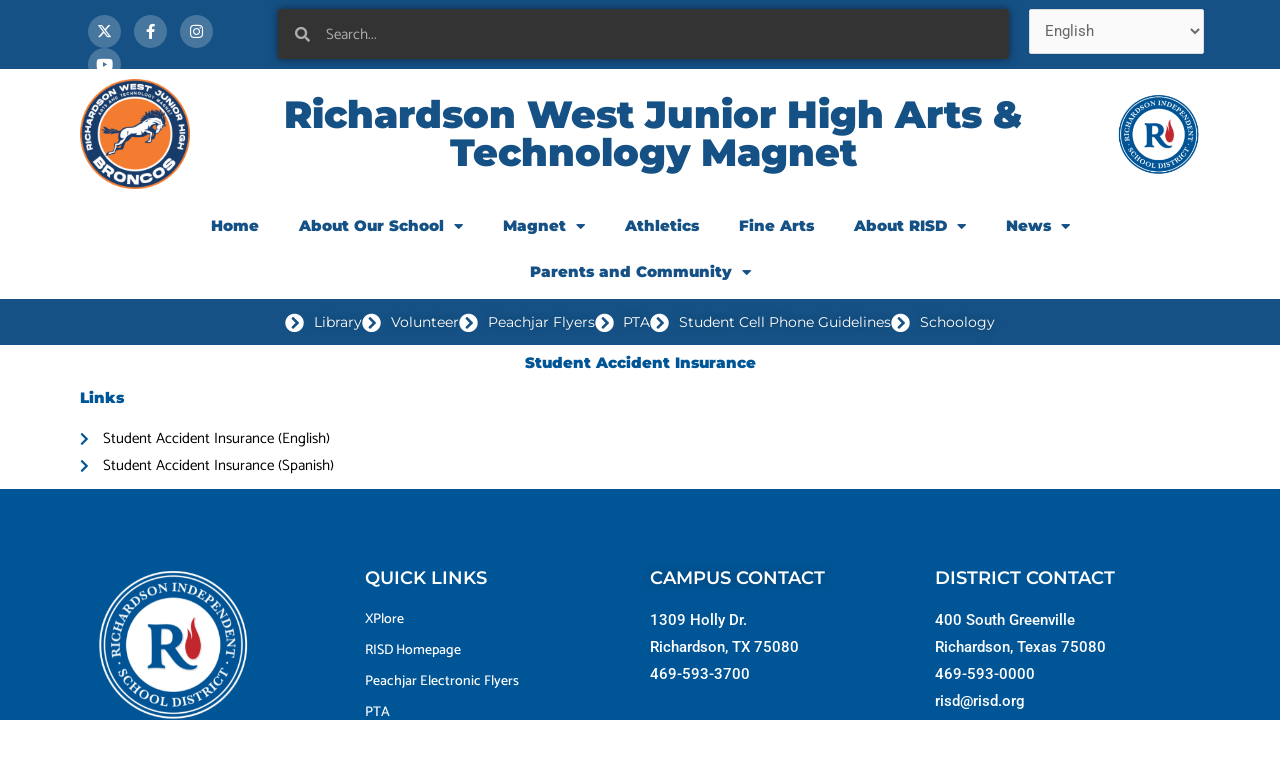

--- FILE ---
content_type: text/html; charset=UTF-8
request_url: https://schools.risd.org/RichardsonWestJH/student-accident-insurance/
body_size: 32248
content:
<!DOCTYPE html>
<html lang="en-US">
<head>
<meta charset="UTF-8">
<meta name="viewport" content="width=device-width, initial-scale=1">
	<link rel="profile" href="https://gmpg.org/xfn/11"> 
	<title>Student Accident Insurance &#8211; Richardson West Junior High Arts &amp; Technology Magnet</title>
<link data-rocket-prefetch href="https://cdn.jsdelivr.net" rel="dns-prefetch"><link rel="preload" data-rocket-preload as="image" href="https://schools.risd.org/RichardsonWestJH/wp-content/uploads/sites/51/2022/02/RISD-Logo-150x150-px-2-100x100.png" imagesrcset="https://schools.risd.org/RichardsonWestJH/wp-content/uploads/sites/51/2022/02/RISD-Logo-150x150-px-2.png 150w, https://schools.risd.org/RichardsonWestJH/wp-content/uploads/sites/51/2022/02/RISD-Logo-150x150-px-2-100x100.png 100w" imagesizes="(max-width: 150px) 100vw, 150px" fetchpriority="high">
<meta name='robots' content='max-image-preview:large' />
	<style>img:is([sizes="auto" i], [sizes^="auto," i]) { contain-intrinsic-size: 3000px 1500px }</style>
	<link rel="canonical" href="https://schools.risd.org/elementary/student-accident-insurance/" />
<link rel='dns-prefetch' href='//cdn.jsdelivr.net' />

<link rel="alternate" type="application/rss+xml" title="Richardson West Junior High Arts &amp; Technology Magnet &raquo; Feed" href="https://schools.risd.org/RichardsonWestJH/feed/" />
<link rel="alternate" type="text/calendar" title="Richardson West Junior High Arts &amp; Technology Magnet &raquo; iCal Feed" href="https://schools.risd.org/RichardsonWestJH/events/?ical=1" />
<link rel='stylesheet' id='astra-theme-css-css' href='https://schools.risd.org/RichardsonWestJH/wp-content/themes/astra/assets/css/minified/frontend.min.css?ver=4.11.17' media='all' />
<style id='astra-theme-css-inline-css'>
.ast-no-sidebar .entry-content .alignfull {margin-left: calc( -50vw + 50%);margin-right: calc( -50vw + 50%);max-width: 100vw;width: 100vw;}.ast-no-sidebar .entry-content .alignwide {margin-left: calc(-41vw + 50%);margin-right: calc(-41vw + 50%);max-width: unset;width: unset;}.ast-no-sidebar .entry-content .alignfull .alignfull,.ast-no-sidebar .entry-content .alignfull .alignwide,.ast-no-sidebar .entry-content .alignwide .alignfull,.ast-no-sidebar .entry-content .alignwide .alignwide,.ast-no-sidebar .entry-content .wp-block-column .alignfull,.ast-no-sidebar .entry-content .wp-block-column .alignwide{width: 100%;margin-left: auto;margin-right: auto;}.wp-block-gallery,.blocks-gallery-grid {margin: 0;}.wp-block-separator {max-width: 100px;}.wp-block-separator.is-style-wide,.wp-block-separator.is-style-dots {max-width: none;}.entry-content .has-2-columns .wp-block-column:first-child {padding-right: 10px;}.entry-content .has-2-columns .wp-block-column:last-child {padding-left: 10px;}@media (max-width: 782px) {.entry-content .wp-block-columns .wp-block-column {flex-basis: 100%;}.entry-content .has-2-columns .wp-block-column:first-child {padding-right: 0;}.entry-content .has-2-columns .wp-block-column:last-child {padding-left: 0;}}body .entry-content .wp-block-latest-posts {margin-left: 0;}body .entry-content .wp-block-latest-posts li {list-style: none;}.ast-no-sidebar .ast-container .entry-content .wp-block-latest-posts {margin-left: 0;}.ast-header-break-point .entry-content .alignwide {margin-left: auto;margin-right: auto;}.entry-content .blocks-gallery-item img {margin-bottom: auto;}.wp-block-pullquote {border-top: 4px solid #555d66;border-bottom: 4px solid #555d66;color: #40464d;}:root{--ast-post-nav-space:0;--ast-container-default-xlg-padding:6.67em;--ast-container-default-lg-padding:5.67em;--ast-container-default-slg-padding:4.34em;--ast-container-default-md-padding:3.34em;--ast-container-default-sm-padding:6.67em;--ast-container-default-xs-padding:2.4em;--ast-container-default-xxs-padding:1.4em;--ast-code-block-background:#EEEEEE;--ast-comment-inputs-background:#FAFAFA;--ast-normal-container-width:1200px;--ast-narrow-container-width:750px;--ast-blog-title-font-weight:normal;--ast-blog-meta-weight:inherit;--ast-global-color-primary:var(--ast-global-color-5);--ast-global-color-secondary:var(--ast-global-color-4);--ast-global-color-alternate-background:var(--ast-global-color-7);--ast-global-color-subtle-background:var(--ast-global-color-6);--ast-bg-style-guide:#F8FAFC;--ast-shadow-style-guide:0px 0px 4px 0 #00000057;--ast-global-dark-bg-style:#fff;--ast-global-dark-lfs:#fbfbfb;--ast-widget-bg-color:#fafafa;--ast-wc-container-head-bg-color:#fbfbfb;--ast-title-layout-bg:#eeeeee;--ast-search-border-color:#e7e7e7;--ast-lifter-hover-bg:#e6e6e6;--ast-gallery-block-color:#000;--srfm-color-input-label:var(--ast-global-color-2);}html{font-size:93.75%;}a,.page-title{color:var(--ast-global-color-0);}a:hover,a:focus{color:var(--ast-global-color-1);}body,button,input,select,textarea,.ast-button,.ast-custom-button{font-family:-apple-system,BlinkMacSystemFont,Segoe UI,Roboto,Oxygen-Sans,Ubuntu,Cantarell,Helvetica Neue,sans-serif;font-weight:inherit;font-size:15px;font-size:1rem;}blockquote{color:var(--ast-global-color-3);}.ast-site-identity .site-title a{color:#ffffff;}.ast-site-identity .site-description{color:#ffffff;}.site-title{font-size:35px;font-size:2.3333333333333rem;display:block;}header .custom-logo-link img{max-width:100px;width:100px;}.astra-logo-svg{width:100px;}.site-header .site-description{font-size:15px;font-size:1rem;display:block;}.entry-title{font-size:30px;font-size:2rem;}.archive .ast-article-post .ast-article-inner,.blog .ast-article-post .ast-article-inner,.archive .ast-article-post .ast-article-inner:hover,.blog .ast-article-post .ast-article-inner:hover{overflow:hidden;}h1,.entry-content :where(h1){font-size:40px;font-size:2.6666666666667rem;line-height:1.4em;}h2,.entry-content :where(h2){font-size:30px;font-size:2rem;line-height:1.3em;}h3,.entry-content :where(h3){font-size:25px;font-size:1.6666666666667rem;line-height:1.3em;}h4,.entry-content :where(h4){font-size:20px;font-size:1.3333333333333rem;line-height:1.2em;}h5,.entry-content :where(h5){font-size:18px;font-size:1.2rem;line-height:1.2em;}h6,.entry-content :where(h6){font-size:15px;font-size:1rem;line-height:1.25em;}::selection{background-color:#517dac;color:#ffffff;}body,h1,h2,h3,h4,h5,h6,.entry-title a,.entry-content :where(h1,h2,h3,h4,h5,h6){color:var(--ast-global-color-3);}.tagcloud a:hover,.tagcloud a:focus,.tagcloud a.current-item{color:#ffffff;border-color:var(--ast-global-color-0);background-color:var(--ast-global-color-0);}input:focus,input[type="text"]:focus,input[type="email"]:focus,input[type="url"]:focus,input[type="password"]:focus,input[type="reset"]:focus,input[type="search"]:focus,textarea:focus{border-color:var(--ast-global-color-0);}input[type="radio"]:checked,input[type=reset],input[type="checkbox"]:checked,input[type="checkbox"]:hover:checked,input[type="checkbox"]:focus:checked,input[type=range]::-webkit-slider-thumb{border-color:var(--ast-global-color-0);background-color:var(--ast-global-color-0);box-shadow:none;}.site-footer a:hover + .post-count,.site-footer a:focus + .post-count{background:var(--ast-global-color-0);border-color:var(--ast-global-color-0);}.single .nav-links .nav-previous,.single .nav-links .nav-next{color:var(--ast-global-color-0);}.entry-meta,.entry-meta *{line-height:1.45;color:var(--ast-global-color-0);}.entry-meta a:not(.ast-button):hover,.entry-meta a:not(.ast-button):hover *,.entry-meta a:not(.ast-button):focus,.entry-meta a:not(.ast-button):focus *,.page-links > .page-link,.page-links .page-link:hover,.post-navigation a:hover{color:var(--ast-global-color-1);}#cat option,.secondary .calendar_wrap thead a,.secondary .calendar_wrap thead a:visited{color:var(--ast-global-color-0);}.secondary .calendar_wrap #today,.ast-progress-val span{background:var(--ast-global-color-0);}.secondary a:hover + .post-count,.secondary a:focus + .post-count{background:var(--ast-global-color-0);border-color:var(--ast-global-color-0);}.calendar_wrap #today > a{color:#ffffff;}.page-links .page-link,.single .post-navigation a{color:var(--ast-global-color-0);}.ast-search-menu-icon .search-form button.search-submit{padding:0 4px;}.ast-search-menu-icon form.search-form{padding-right:0;}.ast-search-menu-icon.slide-search input.search-field{width:0;}.ast-header-search .ast-search-menu-icon.ast-dropdown-active .search-form,.ast-header-search .ast-search-menu-icon.ast-dropdown-active .search-field:focus{transition:all 0.2s;}.search-form input.search-field:focus{outline:none;}.widget-title,.widget .wp-block-heading{font-size:21px;font-size:1.4rem;color:var(--ast-global-color-3);}.single .ast-author-details .author-title{color:var(--ast-global-color-1);}.ast-search-menu-icon.slide-search a:focus-visible:focus-visible,.astra-search-icon:focus-visible,#close:focus-visible,a:focus-visible,.ast-menu-toggle:focus-visible,.site .skip-link:focus-visible,.wp-block-loginout input:focus-visible,.wp-block-search.wp-block-search__button-inside .wp-block-search__inside-wrapper,.ast-header-navigation-arrow:focus-visible,.ast-orders-table__row .ast-orders-table__cell:focus-visible,a#ast-apply-coupon:focus-visible,#ast-apply-coupon:focus-visible,#close:focus-visible,.button.search-submit:focus-visible,#search_submit:focus,.normal-search:focus-visible,.ast-header-account-wrap:focus-visible,.astra-cart-drawer-close:focus,.ast-single-variation:focus,.ast-button:focus{outline-style:dotted;outline-color:inherit;outline-width:thin;}input:focus,input[type="text"]:focus,input[type="email"]:focus,input[type="url"]:focus,input[type="password"]:focus,input[type="reset"]:focus,input[type="search"]:focus,input[type="number"]:focus,textarea:focus,.wp-block-search__input:focus,[data-section="section-header-mobile-trigger"] .ast-button-wrap .ast-mobile-menu-trigger-minimal:focus,.ast-mobile-popup-drawer.active .menu-toggle-close:focus,#ast-scroll-top:focus,#coupon_code:focus,#ast-coupon-code:focus{border-style:dotted;border-color:inherit;border-width:thin;}input{outline:none;}.ast-logo-title-inline .site-logo-img{padding-right:1em;}.site-logo-img img{ transition:all 0.2s linear;}body .ast-oembed-container *{position:absolute;top:0;width:100%;height:100%;left:0;}body .wp-block-embed-pocket-casts .ast-oembed-container *{position:unset;}.ast-single-post-featured-section + article {margin-top: 2em;}.site-content .ast-single-post-featured-section img {width: 100%;overflow: hidden;object-fit: cover;}.site > .ast-single-related-posts-container {margin-top: 0;}@media (min-width: 769px) {.ast-desktop .ast-container--narrow {max-width: var(--ast-narrow-container-width);margin: 0 auto;}}.ast-page-builder-template .hentry {margin: 0;}.ast-page-builder-template .site-content > .ast-container {max-width: 100%;padding: 0;}.ast-page-builder-template .site .site-content #primary {padding: 0;margin: 0;}.ast-page-builder-template .no-results {text-align: center;margin: 4em auto;}.ast-page-builder-template .ast-pagination {padding: 2em;}.ast-page-builder-template .entry-header.ast-no-title.ast-no-thumbnail {margin-top: 0;}.ast-page-builder-template .entry-header.ast-header-without-markup {margin-top: 0;margin-bottom: 0;}.ast-page-builder-template .entry-header.ast-no-title.ast-no-meta {margin-bottom: 0;}.ast-page-builder-template.single .post-navigation {padding-bottom: 2em;}.ast-page-builder-template.single-post .site-content > .ast-container {max-width: 100%;}.ast-page-builder-template .entry-header {margin-top: 4em;margin-left: auto;margin-right: auto;padding-left: 20px;padding-right: 20px;}.single.ast-page-builder-template .entry-header {padding-left: 20px;padding-right: 20px;}.ast-page-builder-template .ast-archive-description {margin: 4em auto 0;padding-left: 20px;padding-right: 20px;}.ast-page-builder-template.ast-no-sidebar .entry-content .alignwide {margin-left: 0;margin-right: 0;}@media (max-width:768.9px){#ast-desktop-header{display:none;}}@media (min-width:769px){#ast-mobile-header{display:none;}}.wp-block-buttons.aligncenter{justify-content:center;}@media (max-width:782px){.entry-content .wp-block-columns .wp-block-column{margin-left:0px;}}.wp-block-image.aligncenter{margin-left:auto;margin-right:auto;}.wp-block-table.aligncenter{margin-left:auto;margin-right:auto;}.wp-block-buttons .wp-block-button.is-style-outline .wp-block-button__link.wp-element-button,.ast-outline-button,.wp-block-uagb-buttons-child .uagb-buttons-repeater.ast-outline-button{border-top-width:2px;border-right-width:2px;border-bottom-width:2px;border-left-width:2px;font-family:inherit;font-weight:inherit;line-height:1em;border-top-left-radius:2px;border-top-right-radius:2px;border-bottom-right-radius:2px;border-bottom-left-radius:2px;}.wp-block-button .wp-block-button__link.wp-element-button.is-style-outline:not(.has-background),.wp-block-button.is-style-outline>.wp-block-button__link.wp-element-button:not(.has-background),.ast-outline-button{background-color:transparent;}.entry-content[data-ast-blocks-layout] > figure{margin-bottom:1em;}.elementor-widget-container .elementor-loop-container .e-loop-item[data-elementor-type="loop-item"]{width:100%;}@media (max-width:768px){.ast-left-sidebar #content > .ast-container{display:flex;flex-direction:column-reverse;width:100%;}.ast-separate-container .ast-article-post,.ast-separate-container .ast-article-single{padding:1.5em 2.14em;}.ast-author-box img.avatar{margin:20px 0 0 0;}}@media (min-width:769px){.ast-separate-container.ast-right-sidebar #primary,.ast-separate-container.ast-left-sidebar #primary{border:0;}.search-no-results.ast-separate-container #primary{margin-bottom:4em;}}.menu-toggle,button,.ast-button,.ast-custom-button,.button,input#submit,input[type="button"],input[type="submit"],input[type="reset"]{color:#ffffff;border-color:#517dac;background-color:#517dac;border-top-left-radius:2px;border-top-right-radius:2px;border-bottom-right-radius:2px;border-bottom-left-radius:2px;padding-top:10px;padding-right:40px;padding-bottom:10px;padding-left:40px;font-family:inherit;font-weight:inherit;}button:focus,.menu-toggle:hover,button:hover,.ast-button:hover,.ast-custom-button:hover .button:hover,.ast-custom-button:hover,input[type=reset]:hover,input[type=reset]:focus,input#submit:hover,input#submit:focus,input[type="button"]:hover,input[type="button"]:focus,input[type="submit"]:hover,input[type="submit"]:focus{color:#ffffff;background-color:var(--ast-global-color-1);border-color:var(--ast-global-color-1);}@media (max-width:768px){.ast-mobile-header-stack .main-header-bar .ast-search-menu-icon{display:inline-block;}.ast-header-break-point.ast-header-custom-item-outside .ast-mobile-header-stack .main-header-bar .ast-search-icon{margin:0;}.ast-comment-avatar-wrap img{max-width:2.5em;}.ast-comment-meta{padding:0 1.8888em 1.3333em;}.ast-separate-container .ast-comment-list li.depth-1{padding:1.5em 2.14em;}.ast-separate-container .comment-respond{padding:2em 2.14em;}}@media (min-width:544px){.ast-container{max-width:100%;}}@media (max-width:544px){.ast-separate-container .ast-article-post,.ast-separate-container .ast-article-single,.ast-separate-container .comments-title,.ast-separate-container .ast-archive-description{padding:1.5em 1em;}.ast-separate-container #content .ast-container{padding-left:0.54em;padding-right:0.54em;}.ast-separate-container .ast-comment-list .bypostauthor{padding:.5em;}.ast-search-menu-icon.ast-dropdown-active .search-field{width:170px;}} #ast-mobile-header .ast-site-header-cart-li a{pointer-events:none;}@media (min-width:545px){.ast-page-builder-template .comments-area,.single.ast-page-builder-template .entry-header,.single.ast-page-builder-template .post-navigation,.single.ast-page-builder-template .ast-single-related-posts-container{max-width:1240px;margin-left:auto;margin-right:auto;}}.ast-no-sidebar.ast-separate-container .entry-content .alignfull {margin-left: -6.67em;margin-right: -6.67em;width: auto;}@media (max-width: 1200px) {.ast-no-sidebar.ast-separate-container .entry-content .alignfull {margin-left: -2.4em;margin-right: -2.4em;}}@media (max-width: 768px) {.ast-no-sidebar.ast-separate-container .entry-content .alignfull {margin-left: -2.14em;margin-right: -2.14em;}}@media (max-width: 544px) {.ast-no-sidebar.ast-separate-container .entry-content .alignfull {margin-left: -1em;margin-right: -1em;}}.ast-no-sidebar.ast-separate-container .entry-content .alignwide {margin-left: -20px;margin-right: -20px;}.ast-no-sidebar.ast-separate-container .entry-content .wp-block-column .alignfull,.ast-no-sidebar.ast-separate-container .entry-content .wp-block-column .alignwide {margin-left: auto;margin-right: auto;width: 100%;}@media (max-width:768px){.site-title{display:none;}.site-header .site-description{display:none;}h1,.entry-content :where(h1){font-size:30px;}h2,.entry-content :where(h2){font-size:25px;}h3,.entry-content :where(h3){font-size:20px;}}@media (max-width:544px){.site-title{display:none;}.site-header .site-description{display:none;}h1,.entry-content :where(h1){font-size:30px;}h2,.entry-content :where(h2){font-size:25px;}h3,.entry-content :where(h3){font-size:20px;}}@media (max-width:768px){html{font-size:85.5%;}}@media (max-width:544px){html{font-size:85.5%;}}@media (min-width:769px){.ast-container{max-width:1240px;}}@font-face {font-family: "Astra";src: url(https://schools.risd.org/RichardsonWestJH/wp-content/themes/astra/assets/fonts/astra.woff) format("woff"),url(https://schools.risd.org/RichardsonWestJH/wp-content/themes/astra/assets/fonts/astra.ttf) format("truetype"),url(https://schools.risd.org/RichardsonWestJH/wp-content/themes/astra/assets/fonts/astra.svg#astra) format("svg");font-weight: normal;font-style: normal;font-display: fallback;}@media (min-width:769px){.main-header-menu .sub-menu .menu-item.ast-left-align-sub-menu:hover > .sub-menu,.main-header-menu .sub-menu .menu-item.ast-left-align-sub-menu.focus > .sub-menu{margin-left:-0px;}}.site .comments-area{padding-bottom:3em;}.astra-icon-down_arrow::after {content: "\e900";font-family: Astra;}.astra-icon-close::after {content: "\e5cd";font-family: Astra;}.astra-icon-drag_handle::after {content: "\e25d";font-family: Astra;}.astra-icon-format_align_justify::after {content: "\e235";font-family: Astra;}.astra-icon-menu::after {content: "\e5d2";font-family: Astra;}.astra-icon-reorder::after {content: "\e8fe";font-family: Astra;}.astra-icon-search::after {content: "\e8b6";font-family: Astra;}.astra-icon-zoom_in::after {content: "\e56b";font-family: Astra;}.astra-icon-check-circle::after {content: "\e901";font-family: Astra;}.astra-icon-shopping-cart::after {content: "\f07a";font-family: Astra;}.astra-icon-shopping-bag::after {content: "\f290";font-family: Astra;}.astra-icon-shopping-basket::after {content: "\f291";font-family: Astra;}.astra-icon-circle-o::after {content: "\e903";font-family: Astra;}.astra-icon-certificate::after {content: "\e902";font-family: Astra;}blockquote {padding: 1.2em;}.ast-header-break-point .ast-mobile-header-wrap .ast-above-header-wrap .main-header-bar-navigation .inline-on-mobile .menu-item .menu-link,.ast-header-break-point .ast-mobile-header-wrap .ast-main-header-wrap .main-header-bar-navigation .inline-on-mobile .menu-item .menu-link,.ast-header-break-point .ast-mobile-header-wrap .ast-below-header-wrap .main-header-bar-navigation .inline-on-mobile .menu-item .menu-link {border: none;}.ast-header-break-point .ast-mobile-header-wrap .ast-above-header-wrap .main-header-bar-navigation .inline-on-mobile .menu-item-has-children > .ast-menu-toggle::before,.ast-header-break-point .ast-mobile-header-wrap .ast-main-header-wrap .main-header-bar-navigation .inline-on-mobile .menu-item-has-children > .ast-menu-toggle::before,.ast-header-break-point .ast-mobile-header-wrap .ast-below-header-wrap .main-header-bar-navigation .inline-on-mobile .menu-item-has-children > .ast-menu-toggle::before {font-size: .6rem;}.ast-header-break-point .ast-mobile-header-wrap .ast-flex.inline-on-mobile {flex-wrap: unset;}.ast-header-break-point .ast-mobile-header-wrap .ast-flex.inline-on-mobile .menu-item.ast-submenu-expanded > .sub-menu .menu-link {padding: .1em 1em;}.ast-header-break-point .ast-mobile-header-wrap .ast-flex.inline-on-mobile .menu-item.ast-submenu-expanded > .sub-menu > .menu-item .ast-menu-toggle::before {transform: rotate(-90deg);}.ast-header-break-point .ast-mobile-header-wrap .ast-flex.inline-on-mobile .menu-item.ast-submenu-expanded > .sub-menu > .menu-item.ast-submenu-expanded .ast-menu-toggle::before {transform: rotate(-270deg);}.ast-header-break-point .ast-mobile-header-wrap .ast-flex.inline-on-mobile .menu-item > .sub-menu > .menu-item .menu-link:before {content: none;}.ast-header-break-point .ast-mobile-header-wrap .ast-flex.inline-on-mobile {flex-wrap: unset;}.ast-header-break-point .ast-mobile-header-wrap .ast-flex.inline-on-mobile .menu-item.ast-submenu-expanded > .sub-menu .menu-link {padding: .1em 1em;}.ast-header-break-point .ast-mobile-header-wrap .ast-flex.inline-on-mobile .menu-item.ast-submenu-expanded > .sub-menu > .menu-item .ast-menu-toggle::before {transform: rotate(-90deg);}.ast-header-break-point .ast-mobile-header-wrap .ast-flex.inline-on-mobile .menu-item.ast-submenu-expanded > .sub-menu > .menu-item.ast-submenu-expanded .ast-menu-toggle::before {transform: rotate(-270deg);}.ast-header-break-point .ast-mobile-header-wrap .ast-flex.inline-on-mobile .menu-item > .sub-menu > .menu-item .menu-link:before {content: none;}.ast-header-break-point .inline-on-mobile .sub-menu {width: 150px;}.ast-header-break-point .ast-mobile-header-wrap .ast-flex.inline-on-mobile .menu-item.menu-item-has-children {margin-right: 10px;}.ast-header-break-point .ast-mobile-header-wrap .ast-flex.inline-on-mobile .menu-item.ast-submenu-expanded > .sub-menu {display: block;position: absolute;right: auto;left: 0;}.ast-header-break-point .ast-mobile-header-wrap .ast-flex.inline-on-mobile .menu-item.ast-submenu-expanded > .sub-menu .menu-item .ast-menu-toggle {padding: 0;right: 1em;}.ast-header-break-point .ast-mobile-header-wrap .ast-flex.inline-on-mobile .menu-item.ast-submenu-expanded > .sub-menu > .menu-item > .sub-menu {left: 100%;right: auto;}.ast-header-break-point .ast-mobile-header-wrap .ast-flex.inline-on-mobile .ast-menu-toggle {right: -15px;}.ast-header-break-point .ast-mobile-header-wrap .ast-flex.inline-on-mobile .menu-item.menu-item-has-children {margin-right: 10px;}.ast-header-break-point .ast-mobile-header-wrap .ast-flex.inline-on-mobile .menu-item.ast-submenu-expanded > .sub-menu {display: block;position: absolute;right: auto;left: 0;}.ast-header-break-point .ast-mobile-header-wrap .ast-flex.inline-on-mobile .menu-item.ast-submenu-expanded > .sub-menu > .menu-item > .sub-menu {left: 100%;right: auto;}.ast-header-break-point .ast-mobile-header-wrap .ast-flex.inline-on-mobile .ast-menu-toggle {right: -15px;}:root .has-ast-global-color-0-color{color:var(--ast-global-color-0);}:root .has-ast-global-color-0-background-color{background-color:var(--ast-global-color-0);}:root .wp-block-button .has-ast-global-color-0-color{color:var(--ast-global-color-0);}:root .wp-block-button .has-ast-global-color-0-background-color{background-color:var(--ast-global-color-0);}:root .has-ast-global-color-1-color{color:var(--ast-global-color-1);}:root .has-ast-global-color-1-background-color{background-color:var(--ast-global-color-1);}:root .wp-block-button .has-ast-global-color-1-color{color:var(--ast-global-color-1);}:root .wp-block-button .has-ast-global-color-1-background-color{background-color:var(--ast-global-color-1);}:root .has-ast-global-color-2-color{color:var(--ast-global-color-2);}:root .has-ast-global-color-2-background-color{background-color:var(--ast-global-color-2);}:root .wp-block-button .has-ast-global-color-2-color{color:var(--ast-global-color-2);}:root .wp-block-button .has-ast-global-color-2-background-color{background-color:var(--ast-global-color-2);}:root .has-ast-global-color-3-color{color:var(--ast-global-color-3);}:root .has-ast-global-color-3-background-color{background-color:var(--ast-global-color-3);}:root .wp-block-button .has-ast-global-color-3-color{color:var(--ast-global-color-3);}:root .wp-block-button .has-ast-global-color-3-background-color{background-color:var(--ast-global-color-3);}:root .has-ast-global-color-4-color{color:var(--ast-global-color-4);}:root .has-ast-global-color-4-background-color{background-color:var(--ast-global-color-4);}:root .wp-block-button .has-ast-global-color-4-color{color:var(--ast-global-color-4);}:root .wp-block-button .has-ast-global-color-4-background-color{background-color:var(--ast-global-color-4);}:root .has-ast-global-color-5-color{color:var(--ast-global-color-5);}:root .has-ast-global-color-5-background-color{background-color:var(--ast-global-color-5);}:root .wp-block-button .has-ast-global-color-5-color{color:var(--ast-global-color-5);}:root .wp-block-button .has-ast-global-color-5-background-color{background-color:var(--ast-global-color-5);}:root .has-ast-global-color-6-color{color:var(--ast-global-color-6);}:root .has-ast-global-color-6-background-color{background-color:var(--ast-global-color-6);}:root .wp-block-button .has-ast-global-color-6-color{color:var(--ast-global-color-6);}:root .wp-block-button .has-ast-global-color-6-background-color{background-color:var(--ast-global-color-6);}:root .has-ast-global-color-7-color{color:var(--ast-global-color-7);}:root .has-ast-global-color-7-background-color{background-color:var(--ast-global-color-7);}:root .wp-block-button .has-ast-global-color-7-color{color:var(--ast-global-color-7);}:root .wp-block-button .has-ast-global-color-7-background-color{background-color:var(--ast-global-color-7);}:root .has-ast-global-color-8-color{color:var(--ast-global-color-8);}:root .has-ast-global-color-8-background-color{background-color:var(--ast-global-color-8);}:root .wp-block-button .has-ast-global-color-8-color{color:var(--ast-global-color-8);}:root .wp-block-button .has-ast-global-color-8-background-color{background-color:var(--ast-global-color-8);}:root{--ast-global-color-0:#0170B9;--ast-global-color-1:#3a3a3a;--ast-global-color-2:#3a3a3a;--ast-global-color-3:#4B4F58;--ast-global-color-4:#F5F5F5;--ast-global-color-5:#FFFFFF;--ast-global-color-6:#F2F5F7;--ast-global-color-7:#424242;--ast-global-color-8:#000000;}:root {--ast-border-color : #dddddd;}.ast-single-entry-banner {-js-display: flex;display: flex;flex-direction: column;justify-content: center;text-align: center;position: relative;background: var(--ast-title-layout-bg);}.ast-single-entry-banner[data-banner-layout="layout-1"] {max-width: 1200px;background: inherit;padding: 20px 0;}.ast-single-entry-banner[data-banner-width-type="custom"] {margin: 0 auto;width: 100%;}.ast-single-entry-banner + .site-content .entry-header {margin-bottom: 0;}.site .ast-author-avatar {--ast-author-avatar-size: ;}a.ast-underline-text {text-decoration: underline;}.ast-container > .ast-terms-link {position: relative;display: block;}a.ast-button.ast-badge-tax {padding: 4px 8px;border-radius: 3px;font-size: inherit;}header.entry-header{text-align:left;}header.entry-header .entry-title{font-size:30px;font-size:2rem;}header.entry-header > *:not(:last-child){margin-bottom:10px;}@media (max-width:768px){header.entry-header{text-align:left;}}@media (max-width:544px){header.entry-header{text-align:left;}}.ast-archive-entry-banner {-js-display: flex;display: flex;flex-direction: column;justify-content: center;text-align: center;position: relative;background: var(--ast-title-layout-bg);}.ast-archive-entry-banner[data-banner-width-type="custom"] {margin: 0 auto;width: 100%;}.ast-archive-entry-banner[data-banner-layout="layout-1"] {background: inherit;padding: 20px 0;text-align: left;}body.archive .ast-archive-description{max-width:1200px;width:100%;text-align:left;padding-top:3em;padding-right:3em;padding-bottom:3em;padding-left:3em;}body.archive .ast-archive-description .ast-archive-title,body.archive .ast-archive-description .ast-archive-title *{font-size:40px;font-size:2.6666666666667rem;text-transform:capitalize;}body.archive .ast-archive-description > *:not(:last-child){margin-bottom:10px;}@media (max-width:768px){body.archive .ast-archive-description{text-align:left;}}@media (max-width:544px){body.archive .ast-archive-description{text-align:left;}}.ast-breadcrumbs .trail-browse,.ast-breadcrumbs .trail-items,.ast-breadcrumbs .trail-items li{display:inline-block;margin:0;padding:0;border:none;background:inherit;text-indent:0;text-decoration:none;}.ast-breadcrumbs .trail-browse{font-size:inherit;font-style:inherit;font-weight:inherit;color:inherit;}.ast-breadcrumbs .trail-items{list-style:none;}.trail-items li::after{padding:0 0.3em;content:"\00bb";}.trail-items li:last-of-type::after{display:none;}h1,h2,h3,h4,h5,h6,.entry-content :where(h1,h2,h3,h4,h5,h6){color:var(--ast-global-color-2);}@media (max-width:768px){.ast-builder-grid-row-container.ast-builder-grid-row-tablet-3-firstrow .ast-builder-grid-row > *:first-child,.ast-builder-grid-row-container.ast-builder-grid-row-tablet-3-lastrow .ast-builder-grid-row > *:last-child{grid-column:1 / -1;}}@media (max-width:544px){.ast-builder-grid-row-container.ast-builder-grid-row-mobile-3-firstrow .ast-builder-grid-row > *:first-child,.ast-builder-grid-row-container.ast-builder-grid-row-mobile-3-lastrow .ast-builder-grid-row > *:last-child{grid-column:1 / -1;}}.ast-builder-layout-element[data-section="title_tagline"]{display:flex;}@media (max-width:768px){.ast-header-break-point .ast-builder-layout-element[data-section="title_tagline"]{display:flex;}}@media (max-width:544px){.ast-header-break-point .ast-builder-layout-element[data-section="title_tagline"]{display:flex;}}.ast-builder-menu-1{font-family:inherit;font-weight:700;}.ast-builder-menu-1 .menu-item > .menu-link{color:#ffffff;}.ast-builder-menu-1 .menu-item > .ast-menu-toggle{color:#ffffff;}.ast-builder-menu-1 .menu-item.current-menu-item > .menu-link,.ast-builder-menu-1 .inline-on-mobile .menu-item.current-menu-item > .ast-menu-toggle,.ast-builder-menu-1 .current-menu-ancestor > .menu-link{color:#ffffff;}.ast-builder-menu-1 .menu-item.current-menu-item > .ast-menu-toggle{color:#ffffff;}.ast-builder-menu-1 .sub-menu,.ast-builder-menu-1 .inline-on-mobile .sub-menu{border-top-width:2px;border-bottom-width:0px;border-right-width:0px;border-left-width:0px;border-color:#517dac;border-style:solid;}.ast-builder-menu-1 .sub-menu .sub-menu{top:-2px;}.ast-builder-menu-1 .main-header-menu > .menu-item > .sub-menu,.ast-builder-menu-1 .main-header-menu > .menu-item > .astra-full-megamenu-wrapper{margin-top:0px;}.ast-desktop .ast-builder-menu-1 .main-header-menu > .menu-item > .sub-menu:before,.ast-desktop .ast-builder-menu-1 .main-header-menu > .menu-item > .astra-full-megamenu-wrapper:before{height:calc( 0px + 2px + 5px );}.ast-desktop .ast-builder-menu-1 .menu-item .sub-menu .menu-link{border-style:none;}@media (max-width:768px){.ast-header-break-point .ast-builder-menu-1 .main-header-menu .menu-item > .menu-link{padding-top:0px;padding-bottom:0px;padding-left:20px;padding-right:20px;}.ast-header-break-point .ast-builder-menu-1 .menu-item.menu-item-has-children > .ast-menu-toggle{top:0px;right:calc( 20px - 0.907em );}.ast-builder-menu-1 .inline-on-mobile .menu-item.menu-item-has-children > .ast-menu-toggle{right:-15px;}.ast-builder-menu-1 .menu-item-has-children > .menu-link:after{content:unset;}.ast-builder-menu-1 .main-header-menu > .menu-item > .sub-menu,.ast-builder-menu-1 .main-header-menu > .menu-item > .astra-full-megamenu-wrapper{margin-top:0;}}@media (max-width:544px){.ast-header-break-point .ast-builder-menu-1 .menu-item.menu-item-has-children > .ast-menu-toggle{top:0;}.ast-builder-menu-1 .main-header-menu > .menu-item > .sub-menu,.ast-builder-menu-1 .main-header-menu > .menu-item > .astra-full-megamenu-wrapper{margin-top:0;}}.ast-builder-menu-1{display:flex;}@media (max-width:768px){.ast-header-break-point .ast-builder-menu-1{display:flex;}}@media (max-width:544px){.ast-header-break-point .ast-builder-menu-1{display:flex;}}.ast-builder-html-element img.alignnone{display:inline-block;}.ast-builder-html-element p:first-child{margin-top:0;}.ast-builder-html-element p:last-child{margin-bottom:0;}.ast-header-break-point .main-header-bar .ast-builder-html-element{line-height:1.85714285714286;}.ast-header-html-1 .ast-builder-html-element{font-size:15px;font-size:1rem;}.ast-header-html-1{font-size:15px;font-size:1rem;}.ast-header-html-1{display:flex;}@media (max-width:768px){.ast-header-break-point .ast-header-html-1{display:flex;}}@media (max-width:544px){.ast-header-break-point .ast-header-html-1{display:flex;}}.header-widget-area[data-section="sidebar-widgets-header-widget-3"]{display:block;}@media (max-width:768px){.ast-header-break-point .header-widget-area[data-section="sidebar-widgets-header-widget-3"]{display:block;}}@media (max-width:544px){.ast-header-break-point .header-widget-area[data-section="sidebar-widgets-header-widget-3"]{display:block;}}.site-below-footer-wrap{padding-top:20px;padding-bottom:20px;}.site-below-footer-wrap[data-section="section-below-footer-builder"]{min-height:80px;border-style:solid;border-width:0px;border-top-width:1px;border-top-color:#7a7a7a;}.site-below-footer-wrap[data-section="section-below-footer-builder"] .ast-builder-grid-row{max-width:1200px;min-height:80px;margin-left:auto;margin-right:auto;}.site-below-footer-wrap[data-section="section-below-footer-builder"] .ast-builder-grid-row,.site-below-footer-wrap[data-section="section-below-footer-builder"] .site-footer-section{align-items:flex-start;}.site-below-footer-wrap[data-section="section-below-footer-builder"].ast-footer-row-inline .site-footer-section{display:flex;margin-bottom:0;}.ast-builder-grid-row-full .ast-builder-grid-row{grid-template-columns:1fr;}@media (max-width:768px){.site-below-footer-wrap[data-section="section-below-footer-builder"].ast-footer-row-tablet-inline .site-footer-section{display:flex;margin-bottom:0;}.site-below-footer-wrap[data-section="section-below-footer-builder"].ast-footer-row-tablet-stack .site-footer-section{display:block;margin-bottom:10px;}.ast-builder-grid-row-container.ast-builder-grid-row-tablet-full .ast-builder-grid-row{grid-template-columns:1fr;}}@media (max-width:544px){.site-below-footer-wrap[data-section="section-below-footer-builder"].ast-footer-row-mobile-inline .site-footer-section{display:flex;margin-bottom:0;}.site-below-footer-wrap[data-section="section-below-footer-builder"].ast-footer-row-mobile-stack .site-footer-section{display:block;margin-bottom:10px;}.ast-builder-grid-row-container.ast-builder-grid-row-mobile-full .ast-builder-grid-row{grid-template-columns:1fr;}}@media (max-width:768px){.site-below-footer-wrap[data-section="section-below-footer-builder"]{padding-top:2em;padding-bottom:2em;}}.site-below-footer-wrap[data-section="section-below-footer-builder"]{display:grid;}@media (max-width:768px){.ast-header-break-point .site-below-footer-wrap[data-section="section-below-footer-builder"]{display:grid;}}@media (max-width:544px){.ast-header-break-point .site-below-footer-wrap[data-section="section-below-footer-builder"]{display:grid;}}.ast-footer-copyright{text-align:center;}.ast-footer-copyright.site-footer-focus-item {color:var(--ast-global-color-3);}@media (max-width:768px){.ast-footer-copyright{text-align:center;}}@media (max-width:544px){.ast-footer-copyright{text-align:center;}}.ast-footer-copyright.ast-builder-layout-element{display:flex;}@media (max-width:768px){.ast-header-break-point .ast-footer-copyright.ast-builder-layout-element{display:flex;}}@media (max-width:544px){.ast-header-break-point .ast-footer-copyright.ast-builder-layout-element{display:flex;}}.elementor-widget-heading .elementor-heading-title{margin:0;}.elementor-page .ast-menu-toggle{color:unset !important;background:unset !important;}.elementor-post.elementor-grid-item.hentry{margin-bottom:0;}.woocommerce div.product .elementor-element.elementor-products-grid .related.products ul.products li.product,.elementor-element .elementor-wc-products .woocommerce[class*='columns-'] ul.products li.product{width:auto;margin:0;float:none;}body .elementor hr{background-color:#ccc;margin:0;}.ast-left-sidebar .elementor-section.elementor-section-stretched,.ast-right-sidebar .elementor-section.elementor-section-stretched{max-width:100%;left:0 !important;}.elementor-posts-container [CLASS*="ast-width-"]{width:100%;}.elementor-template-full-width .ast-container{display:block;}.elementor-screen-only,.screen-reader-text,.screen-reader-text span,.ui-helper-hidden-accessible{top:0 !important;}@media (max-width:544px){.elementor-element .elementor-wc-products .woocommerce[class*="columns-"] ul.products li.product{width:auto;margin:0;}.elementor-element .woocommerce .woocommerce-result-count{float:none;}}.ast-desktop .ast-mega-menu-enabled .ast-builder-menu-1 div:not( .astra-full-megamenu-wrapper) .sub-menu,.ast-builder-menu-1 .inline-on-mobile .sub-menu,.ast-desktop .ast-builder-menu-1 .astra-full-megamenu-wrapper,.ast-desktop .ast-builder-menu-1 .menu-item .sub-menu{box-shadow:0px 4px 10px -2px rgba(0,0,0,0.1);}.ast-desktop .ast-mobile-popup-drawer.active .ast-mobile-popup-inner{max-width:35%;}@media (max-width:921px){.ast-mobile-popup-drawer.active .ast-mobile-popup-inner{max-width:90%;}}@media (max-width:544px){.ast-mobile-popup-drawer.active .ast-mobile-popup-inner{max-width:90%;}}.ast-header-break-point .main-header-bar{border-bottom-width:1px;border-bottom-color:#00447f;}@media (min-width:769px){.main-header-bar{border-bottom-width:1px;border-bottom-color:#00447f;}}.main-header-menu .menu-item,#astra-footer-menu .menu-item,.main-header-bar .ast-masthead-custom-menu-items{-js-display:flex;display:flex;-webkit-box-pack:center;-webkit-justify-content:center;-moz-box-pack:center;-ms-flex-pack:center;justify-content:center;-webkit-box-orient:vertical;-webkit-box-direction:normal;-webkit-flex-direction:column;-moz-box-orient:vertical;-moz-box-direction:normal;-ms-flex-direction:column;flex-direction:column;}.main-header-menu > .menu-item > .menu-link,#astra-footer-menu > .menu-item > .menu-link{height:100%;-webkit-box-align:center;-webkit-align-items:center;-moz-box-align:center;-ms-flex-align:center;align-items:center;-js-display:flex;display:flex;}.header-main-layout-1 .ast-flex.main-header-container,.header-main-layout-3 .ast-flex.main-header-container{-webkit-align-content:center;-ms-flex-line-pack:center;align-content:center;-webkit-box-align:center;-webkit-align-items:center;-moz-box-align:center;-ms-flex-align:center;align-items:center;}.main-header-menu .sub-menu .menu-item.menu-item-has-children > .menu-link:after{position:absolute;right:1em;top:50%;transform:translate(0,-50%) rotate(270deg);}.ast-header-break-point .main-header-bar .main-header-bar-navigation .page_item_has_children > .ast-menu-toggle::before,.ast-header-break-point .main-header-bar .main-header-bar-navigation .menu-item-has-children > .ast-menu-toggle::before,.ast-mobile-popup-drawer .main-header-bar-navigation .menu-item-has-children>.ast-menu-toggle::before,.ast-header-break-point .ast-mobile-header-wrap .main-header-bar-navigation .menu-item-has-children > .ast-menu-toggle::before{font-weight:bold;content:"\e900";font-family:Astra;text-decoration:inherit;display:inline-block;}.ast-header-break-point .main-navigation ul.sub-menu .menu-item .menu-link:before{content:"\e900";font-family:Astra;font-size:.65em;text-decoration:inherit;display:inline-block;transform:translate(0,-2px) rotateZ(270deg);margin-right:5px;}.widget_search .search-form:after{font-family:Astra;font-size:1.2em;font-weight:normal;content:"\e8b6";position:absolute;top:50%;right:15px;transform:translate(0,-50%);}.astra-search-icon::before{content:"\e8b6";font-family:Astra;font-style:normal;font-weight:normal;text-decoration:inherit;text-align:center;-webkit-font-smoothing:antialiased;-moz-osx-font-smoothing:grayscale;z-index:3;}.main-header-bar .main-header-bar-navigation .page_item_has_children > a:after,.main-header-bar .main-header-bar-navigation .menu-item-has-children > a:after,.menu-item-has-children .ast-header-navigation-arrow:after{content:"\e900";display:inline-block;font-family:Astra;font-size:.6rem;font-weight:bold;text-rendering:auto;-webkit-font-smoothing:antialiased;-moz-osx-font-smoothing:grayscale;margin-left:10px;line-height:normal;}.menu-item-has-children .sub-menu .ast-header-navigation-arrow:after{margin-left:0;}.ast-mobile-popup-drawer .main-header-bar-navigation .ast-submenu-expanded>.ast-menu-toggle::before{transform:rotateX(180deg);}.ast-header-break-point .main-header-bar-navigation .menu-item-has-children > .menu-link:after{display:none;}@media (min-width:769px){.ast-builder-menu .main-navigation > ul > li:last-child a{margin-right:0;}}.ast-separate-container .ast-article-inner{background-color:#ffffff;background-image:none;}@media (max-width:768px){.ast-separate-container .ast-article-inner{background-color:#ffffff;background-image:none;}}@media (max-width:544px){.ast-separate-container .ast-article-inner{background-color:#ffffff;background-image:none;}}.ast-separate-container .ast-article-single:not(.ast-related-post),.ast-separate-container .error-404,.ast-separate-container .no-results,.single.ast-separate-container.ast-author-meta,.ast-separate-container .related-posts-title-wrapper,.ast-separate-container .comments-count-wrapper,.ast-box-layout.ast-plain-container .site-content,.ast-padded-layout.ast-plain-container .site-content,.ast-separate-container .ast-archive-description,.ast-separate-container .comments-area .comment-respond,.ast-separate-container .comments-area .ast-comment-list li,.ast-separate-container .comments-area .comments-title{background-color:#ffffff;background-image:none;}@media (max-width:768px){.ast-separate-container .ast-article-single:not(.ast-related-post),.ast-separate-container .error-404,.ast-separate-container .no-results,.single.ast-separate-container.ast-author-meta,.ast-separate-container .related-posts-title-wrapper,.ast-separate-container .comments-count-wrapper,.ast-box-layout.ast-plain-container .site-content,.ast-padded-layout.ast-plain-container .site-content,.ast-separate-container .ast-archive-description{background-color:#ffffff;background-image:none;}}@media (max-width:544px){.ast-separate-container .ast-article-single:not(.ast-related-post),.ast-separate-container .error-404,.ast-separate-container .no-results,.single.ast-separate-container.ast-author-meta,.ast-separate-container .related-posts-title-wrapper,.ast-separate-container .comments-count-wrapper,.ast-box-layout.ast-plain-container .site-content,.ast-padded-layout.ast-plain-container .site-content,.ast-separate-container .ast-archive-description{background-color:#ffffff;background-image:none;}}.ast-separate-container.ast-two-container #secondary .widget{background-color:#ffffff;background-image:none;}@media (max-width:768px){.ast-separate-container.ast-two-container #secondary .widget{background-color:#ffffff;background-image:none;}}@media (max-width:544px){.ast-separate-container.ast-two-container #secondary .widget{background-color:#ffffff;background-image:none;}}.ast-mobile-header-content > *,.ast-desktop-header-content > * {padding: 10px 0;height: auto;}.ast-mobile-header-content > *:first-child,.ast-desktop-header-content > *:first-child {padding-top: 10px;}.ast-mobile-header-content > .ast-builder-menu,.ast-desktop-header-content > .ast-builder-menu {padding-top: 0;}.ast-mobile-header-content > *:last-child,.ast-desktop-header-content > *:last-child {padding-bottom: 0;}.ast-mobile-header-content .ast-search-menu-icon.ast-inline-search label,.ast-desktop-header-content .ast-search-menu-icon.ast-inline-search label {width: 100%;}.ast-desktop-header-content .main-header-bar-navigation .ast-submenu-expanded > .ast-menu-toggle::before {transform: rotateX(180deg);}#ast-desktop-header .ast-desktop-header-content,.ast-mobile-header-content .ast-search-icon,.ast-desktop-header-content .ast-search-icon,.ast-mobile-header-wrap .ast-mobile-header-content,.ast-main-header-nav-open.ast-popup-nav-open .ast-mobile-header-wrap .ast-mobile-header-content,.ast-main-header-nav-open.ast-popup-nav-open .ast-desktop-header-content {display: none;}.ast-main-header-nav-open.ast-header-break-point #ast-desktop-header .ast-desktop-header-content,.ast-main-header-nav-open.ast-header-break-point .ast-mobile-header-wrap .ast-mobile-header-content {display: block;}.ast-desktop .ast-desktop-header-content .astra-menu-animation-slide-up > .menu-item > .sub-menu,.ast-desktop .ast-desktop-header-content .astra-menu-animation-slide-up > .menu-item .menu-item > .sub-menu,.ast-desktop .ast-desktop-header-content .astra-menu-animation-slide-down > .menu-item > .sub-menu,.ast-desktop .ast-desktop-header-content .astra-menu-animation-slide-down > .menu-item .menu-item > .sub-menu,.ast-desktop .ast-desktop-header-content .astra-menu-animation-fade > .menu-item > .sub-menu,.ast-desktop .ast-desktop-header-content .astra-menu-animation-fade > .menu-item .menu-item > .sub-menu {opacity: 1;visibility: visible;}.ast-hfb-header.ast-default-menu-enable.ast-header-break-point .ast-mobile-header-wrap .ast-mobile-header-content .main-header-bar-navigation {width: unset;margin: unset;}.ast-mobile-header-content.content-align-flex-end .main-header-bar-navigation .menu-item-has-children > .ast-menu-toggle,.ast-desktop-header-content.content-align-flex-end .main-header-bar-navigation .menu-item-has-children > .ast-menu-toggle {left: calc( 20px - 0.907em);right: auto;}.ast-mobile-header-content .ast-search-menu-icon,.ast-mobile-header-content .ast-search-menu-icon.slide-search,.ast-desktop-header-content .ast-search-menu-icon,.ast-desktop-header-content .ast-search-menu-icon.slide-search {width: 100%;position: relative;display: block;right: auto;transform: none;}.ast-mobile-header-content .ast-search-menu-icon.slide-search .search-form,.ast-mobile-header-content .ast-search-menu-icon .search-form,.ast-desktop-header-content .ast-search-menu-icon.slide-search .search-form,.ast-desktop-header-content .ast-search-menu-icon .search-form {right: 0;visibility: visible;opacity: 1;position: relative;top: auto;transform: none;padding: 0;display: block;overflow: hidden;}.ast-mobile-header-content .ast-search-menu-icon.ast-inline-search .search-field,.ast-mobile-header-content .ast-search-menu-icon .search-field,.ast-desktop-header-content .ast-search-menu-icon.ast-inline-search .search-field,.ast-desktop-header-content .ast-search-menu-icon .search-field {width: 100%;padding-right: 5.5em;}.ast-mobile-header-content .ast-search-menu-icon .search-submit,.ast-desktop-header-content .ast-search-menu-icon .search-submit {display: block;position: absolute;height: 100%;top: 0;right: 0;padding: 0 1em;border-radius: 0;}.ast-hfb-header.ast-default-menu-enable.ast-header-break-point .ast-mobile-header-wrap .ast-mobile-header-content .main-header-bar-navigation ul .sub-menu .menu-link {padding-left: 30px;}.ast-hfb-header.ast-default-menu-enable.ast-header-break-point .ast-mobile-header-wrap .ast-mobile-header-content .main-header-bar-navigation .sub-menu .menu-item .menu-item .menu-link {padding-left: 40px;}.ast-mobile-popup-drawer.active .ast-mobile-popup-inner{background-color:#ffffff;;}.ast-mobile-header-wrap .ast-mobile-header-content,.ast-desktop-header-content{background-color:#ffffff;;}.ast-mobile-popup-content > *,.ast-mobile-header-content > *,.ast-desktop-popup-content > *,.ast-desktop-header-content > *{padding-top:0px;padding-bottom:0px;}.content-align-flex-start .ast-builder-layout-element{justify-content:flex-start;}.content-align-flex-start .main-header-menu{text-align:left;}.ast-mobile-popup-drawer.active .menu-toggle-close{color:#3a3a3a;}.ast-mobile-header-wrap .ast-primary-header-bar,.ast-primary-header-bar .site-primary-header-wrap{min-height:70px;}.ast-desktop .ast-primary-header-bar .main-header-menu > .menu-item{line-height:70px;}.ast-header-break-point #masthead .ast-mobile-header-wrap .ast-primary-header-bar,.ast-header-break-point #masthead .ast-mobile-header-wrap .ast-below-header-bar,.ast-header-break-point #masthead .ast-mobile-header-wrap .ast-above-header-bar{padding-left:20px;padding-right:20px;}.ast-header-break-point .ast-primary-header-bar{border-bottom-width:1px;border-bottom-color:#00447f;border-bottom-style:solid;}@media (min-width:769px){.ast-primary-header-bar{border-bottom-width:1px;border-bottom-color:#00447f;border-bottom-style:solid;}}.ast-primary-header-bar{background-color:#005596;background-image:none;}@media (max-width:768px){.ast-primary-header-bar.ast-primary-header{background-color:#005596;background-image:none;}}@media (max-width:544px){.ast-primary-header-bar.ast-primary-header{background-color:#005596;background-image:none;}}@media (max-width:768px){.ast-desktop .ast-primary-header-bar.main-header-bar,.ast-header-break-point #masthead .ast-primary-header-bar.main-header-bar{padding-top:1.5em;padding-bottom:1.5em;}}@media (max-width:544px){.ast-desktop .ast-primary-header-bar.main-header-bar,.ast-header-break-point #masthead .ast-primary-header-bar.main-header-bar{padding-top:5px;padding-bottom:5px;}}.ast-primary-header-bar{display:block;}@media (max-width:768px){.ast-header-break-point .ast-primary-header-bar{display:grid;}}@media (max-width:544px){.ast-header-break-point .ast-primary-header-bar{display:grid;}}[data-section="section-header-mobile-trigger"] .ast-button-wrap .ast-mobile-menu-trigger-minimal{color:#ffffff;border:none;background:transparent;}[data-section="section-header-mobile-trigger"] .ast-button-wrap .mobile-menu-toggle-icon .ast-mobile-svg{width:20px;height:20px;fill:#ffffff;}[data-section="section-header-mobile-trigger"] .ast-button-wrap .mobile-menu-wrap .mobile-menu{color:#ffffff;}.ast-builder-menu-mobile .main-navigation .menu-item.menu-item-has-children > .ast-menu-toggle{top:0;}.ast-builder-menu-mobile .main-navigation .menu-item-has-children > .menu-link:after{content:unset;}.ast-hfb-header .ast-builder-menu-mobile .main-header-menu,.ast-hfb-header .ast-builder-menu-mobile .main-navigation .menu-item .menu-link,.ast-hfb-header .ast-builder-menu-mobile .main-navigation .menu-item .sub-menu .menu-link{border-style:none;}.ast-builder-menu-mobile .main-navigation .menu-item.menu-item-has-children > .ast-menu-toggle{top:0;}@media (max-width:768px){.ast-builder-menu-mobile .main-navigation .menu-item.menu-item-has-children > .ast-menu-toggle{top:0;}.ast-builder-menu-mobile .main-navigation .menu-item-has-children > .menu-link:after{content:unset;}}@media (max-width:544px){.ast-builder-menu-mobile .main-navigation .menu-item.menu-item-has-children > .ast-menu-toggle{top:0;}}.ast-builder-menu-mobile .main-navigation{display:block;}@media (max-width:768px){.ast-header-break-point .ast-builder-menu-mobile .main-navigation{display:block;}}@media (max-width:544px){.ast-header-break-point .ast-builder-menu-mobile .main-navigation{display:block;}}.ast-above-header .main-header-bar-navigation{height:100%;}.ast-header-break-point .ast-mobile-header-wrap .ast-above-header-wrap .main-header-bar-navigation .inline-on-mobile .menu-item .menu-link{border:none;}.ast-header-break-point .ast-mobile-header-wrap .ast-above-header-wrap .main-header-bar-navigation .inline-on-mobile .menu-item-has-children > .ast-menu-toggle::before{font-size:.6rem;}.ast-header-break-point .ast-mobile-header-wrap .ast-above-header-wrap .main-header-bar-navigation .ast-submenu-expanded > .ast-menu-toggle::before{transform:rotateX(180deg);}.ast-mobile-header-wrap .ast-above-header-bar ,.ast-above-header-bar .site-above-header-wrap{min-height:40px;}.ast-desktop .ast-above-header-bar .main-header-menu > .menu-item{line-height:40px;}.ast-desktop .ast-above-header-bar .ast-header-woo-cart,.ast-desktop .ast-above-header-bar .ast-header-edd-cart{line-height:40px;}.ast-above-header-bar{border-bottom-width:1px;border-bottom-style:solid;}@media (max-width:768px){#masthead .ast-mobile-header-wrap .ast-above-header-bar{padding-left:20px;padding-right:20px;}}@media (max-width:768px){.ast-above-header.ast-above-header-bar,.ast-header-break-point #masthead.site-header .ast-above-header-bar{padding-top:0px;padding-bottom:0px;}}@media (max-width:544px){.ast-above-header.ast-above-header-bar,.ast-header-break-point #masthead.site-header .ast-above-header-bar{padding-top:0.5em;}}.ast-above-header-bar{display:block;}@media (max-width:768px){.ast-header-break-point .ast-above-header-bar{display:grid;}}@media (max-width:544px){.ast-header-break-point .ast-above-header-bar{display:grid;}}:root{--e-global-color-astglobalcolor0:#0170B9;--e-global-color-astglobalcolor1:#3a3a3a;--e-global-color-astglobalcolor2:#3a3a3a;--e-global-color-astglobalcolor3:#4B4F58;--e-global-color-astglobalcolor4:#F5F5F5;--e-global-color-astglobalcolor5:#FFFFFF;--e-global-color-astglobalcolor6:#F2F5F7;--e-global-color-astglobalcolor7:#424242;--e-global-color-astglobalcolor8:#000000;}
</style>
<link rel='stylesheet' id='embedpress-css-css' href='https://schools.risd.org/RichardsonWestJH/wp-content/plugins/embedpress/assets/css/embedpress.css?ver=1764629239' media='all' />
<link rel='stylesheet' id='embedpress-blocks-style-css' href='https://schools.risd.org/RichardsonWestJH/wp-content/plugins/embedpress/assets/css/blocks.build.css?ver=1764629239' media='all' />
<style id='wp-emoji-styles-inline-css'>

	img.wp-smiley, img.emoji {
		display: inline !important;
		border: none !important;
		box-shadow: none !important;
		height: 1em !important;
		width: 1em !important;
		margin: 0 0.07em !important;
		vertical-align: -0.1em !important;
		background: none !important;
		padding: 0 !important;
	}
</style>
<style id='global-styles-inline-css'>
:root{--wp--preset--aspect-ratio--square: 1;--wp--preset--aspect-ratio--4-3: 4/3;--wp--preset--aspect-ratio--3-4: 3/4;--wp--preset--aspect-ratio--3-2: 3/2;--wp--preset--aspect-ratio--2-3: 2/3;--wp--preset--aspect-ratio--16-9: 16/9;--wp--preset--aspect-ratio--9-16: 9/16;--wp--preset--color--black: #000000;--wp--preset--color--cyan-bluish-gray: #abb8c3;--wp--preset--color--white: #ffffff;--wp--preset--color--pale-pink: #f78da7;--wp--preset--color--vivid-red: #cf2e2e;--wp--preset--color--luminous-vivid-orange: #ff6900;--wp--preset--color--luminous-vivid-amber: #fcb900;--wp--preset--color--light-green-cyan: #7bdcb5;--wp--preset--color--vivid-green-cyan: #00d084;--wp--preset--color--pale-cyan-blue: #8ed1fc;--wp--preset--color--vivid-cyan-blue: #0693e3;--wp--preset--color--vivid-purple: #9b51e0;--wp--preset--color--ast-global-color-0: var(--ast-global-color-0);--wp--preset--color--ast-global-color-1: var(--ast-global-color-1);--wp--preset--color--ast-global-color-2: var(--ast-global-color-2);--wp--preset--color--ast-global-color-3: var(--ast-global-color-3);--wp--preset--color--ast-global-color-4: var(--ast-global-color-4);--wp--preset--color--ast-global-color-5: var(--ast-global-color-5);--wp--preset--color--ast-global-color-6: var(--ast-global-color-6);--wp--preset--color--ast-global-color-7: var(--ast-global-color-7);--wp--preset--color--ast-global-color-8: var(--ast-global-color-8);--wp--preset--gradient--vivid-cyan-blue-to-vivid-purple: linear-gradient(135deg,rgba(6,147,227,1) 0%,rgb(155,81,224) 100%);--wp--preset--gradient--light-green-cyan-to-vivid-green-cyan: linear-gradient(135deg,rgb(122,220,180) 0%,rgb(0,208,130) 100%);--wp--preset--gradient--luminous-vivid-amber-to-luminous-vivid-orange: linear-gradient(135deg,rgba(252,185,0,1) 0%,rgba(255,105,0,1) 100%);--wp--preset--gradient--luminous-vivid-orange-to-vivid-red: linear-gradient(135deg,rgba(255,105,0,1) 0%,rgb(207,46,46) 100%);--wp--preset--gradient--very-light-gray-to-cyan-bluish-gray: linear-gradient(135deg,rgb(238,238,238) 0%,rgb(169,184,195) 100%);--wp--preset--gradient--cool-to-warm-spectrum: linear-gradient(135deg,rgb(74,234,220) 0%,rgb(151,120,209) 20%,rgb(207,42,186) 40%,rgb(238,44,130) 60%,rgb(251,105,98) 80%,rgb(254,248,76) 100%);--wp--preset--gradient--blush-light-purple: linear-gradient(135deg,rgb(255,206,236) 0%,rgb(152,150,240) 100%);--wp--preset--gradient--blush-bordeaux: linear-gradient(135deg,rgb(254,205,165) 0%,rgb(254,45,45) 50%,rgb(107,0,62) 100%);--wp--preset--gradient--luminous-dusk: linear-gradient(135deg,rgb(255,203,112) 0%,rgb(199,81,192) 50%,rgb(65,88,208) 100%);--wp--preset--gradient--pale-ocean: linear-gradient(135deg,rgb(255,245,203) 0%,rgb(182,227,212) 50%,rgb(51,167,181) 100%);--wp--preset--gradient--electric-grass: linear-gradient(135deg,rgb(202,248,128) 0%,rgb(113,206,126) 100%);--wp--preset--gradient--midnight: linear-gradient(135deg,rgb(2,3,129) 0%,rgb(40,116,252) 100%);--wp--preset--font-size--small: 13px;--wp--preset--font-size--medium: 20px;--wp--preset--font-size--large: 36px;--wp--preset--font-size--x-large: 42px;--wp--preset--spacing--20: 0.44rem;--wp--preset--spacing--30: 0.67rem;--wp--preset--spacing--40: 1rem;--wp--preset--spacing--50: 1.5rem;--wp--preset--spacing--60: 2.25rem;--wp--preset--spacing--70: 3.38rem;--wp--preset--spacing--80: 5.06rem;--wp--preset--shadow--natural: 6px 6px 9px rgba(0, 0, 0, 0.2);--wp--preset--shadow--deep: 12px 12px 50px rgba(0, 0, 0, 0.4);--wp--preset--shadow--sharp: 6px 6px 0px rgba(0, 0, 0, 0.2);--wp--preset--shadow--outlined: 6px 6px 0px -3px rgba(255, 255, 255, 1), 6px 6px rgba(0, 0, 0, 1);--wp--preset--shadow--crisp: 6px 6px 0px rgba(0, 0, 0, 1);}:root { --wp--style--global--content-size: var(--wp--custom--ast-content-width-size);--wp--style--global--wide-size: var(--wp--custom--ast-wide-width-size); }:where(body) { margin: 0; }.wp-site-blocks > .alignleft { float: left; margin-right: 2em; }.wp-site-blocks > .alignright { float: right; margin-left: 2em; }.wp-site-blocks > .aligncenter { justify-content: center; margin-left: auto; margin-right: auto; }:where(.wp-site-blocks) > * { margin-block-start: 24px; margin-block-end: 0; }:where(.wp-site-blocks) > :first-child { margin-block-start: 0; }:where(.wp-site-blocks) > :last-child { margin-block-end: 0; }:root { --wp--style--block-gap: 24px; }:root :where(.is-layout-flow) > :first-child{margin-block-start: 0;}:root :where(.is-layout-flow) > :last-child{margin-block-end: 0;}:root :where(.is-layout-flow) > *{margin-block-start: 24px;margin-block-end: 0;}:root :where(.is-layout-constrained) > :first-child{margin-block-start: 0;}:root :where(.is-layout-constrained) > :last-child{margin-block-end: 0;}:root :where(.is-layout-constrained) > *{margin-block-start: 24px;margin-block-end: 0;}:root :where(.is-layout-flex){gap: 24px;}:root :where(.is-layout-grid){gap: 24px;}.is-layout-flow > .alignleft{float: left;margin-inline-start: 0;margin-inline-end: 2em;}.is-layout-flow > .alignright{float: right;margin-inline-start: 2em;margin-inline-end: 0;}.is-layout-flow > .aligncenter{margin-left: auto !important;margin-right: auto !important;}.is-layout-constrained > .alignleft{float: left;margin-inline-start: 0;margin-inline-end: 2em;}.is-layout-constrained > .alignright{float: right;margin-inline-start: 2em;margin-inline-end: 0;}.is-layout-constrained > .aligncenter{margin-left: auto !important;margin-right: auto !important;}.is-layout-constrained > :where(:not(.alignleft):not(.alignright):not(.alignfull)){max-width: var(--wp--style--global--content-size);margin-left: auto !important;margin-right: auto !important;}.is-layout-constrained > .alignwide{max-width: var(--wp--style--global--wide-size);}body .is-layout-flex{display: flex;}.is-layout-flex{flex-wrap: wrap;align-items: center;}.is-layout-flex > :is(*, div){margin: 0;}body .is-layout-grid{display: grid;}.is-layout-grid > :is(*, div){margin: 0;}body{padding-top: 0px;padding-right: 0px;padding-bottom: 0px;padding-left: 0px;}a:where(:not(.wp-element-button)){text-decoration: none;}:root :where(.wp-element-button, .wp-block-button__link){background-color: #32373c;border-width: 0;color: #fff;font-family: inherit;font-size: inherit;line-height: inherit;padding: calc(0.667em + 2px) calc(1.333em + 2px);text-decoration: none;}.has-black-color{color: var(--wp--preset--color--black) !important;}.has-cyan-bluish-gray-color{color: var(--wp--preset--color--cyan-bluish-gray) !important;}.has-white-color{color: var(--wp--preset--color--white) !important;}.has-pale-pink-color{color: var(--wp--preset--color--pale-pink) !important;}.has-vivid-red-color{color: var(--wp--preset--color--vivid-red) !important;}.has-luminous-vivid-orange-color{color: var(--wp--preset--color--luminous-vivid-orange) !important;}.has-luminous-vivid-amber-color{color: var(--wp--preset--color--luminous-vivid-amber) !important;}.has-light-green-cyan-color{color: var(--wp--preset--color--light-green-cyan) !important;}.has-vivid-green-cyan-color{color: var(--wp--preset--color--vivid-green-cyan) !important;}.has-pale-cyan-blue-color{color: var(--wp--preset--color--pale-cyan-blue) !important;}.has-vivid-cyan-blue-color{color: var(--wp--preset--color--vivid-cyan-blue) !important;}.has-vivid-purple-color{color: var(--wp--preset--color--vivid-purple) !important;}.has-ast-global-color-0-color{color: var(--wp--preset--color--ast-global-color-0) !important;}.has-ast-global-color-1-color{color: var(--wp--preset--color--ast-global-color-1) !important;}.has-ast-global-color-2-color{color: var(--wp--preset--color--ast-global-color-2) !important;}.has-ast-global-color-3-color{color: var(--wp--preset--color--ast-global-color-3) !important;}.has-ast-global-color-4-color{color: var(--wp--preset--color--ast-global-color-4) !important;}.has-ast-global-color-5-color{color: var(--wp--preset--color--ast-global-color-5) !important;}.has-ast-global-color-6-color{color: var(--wp--preset--color--ast-global-color-6) !important;}.has-ast-global-color-7-color{color: var(--wp--preset--color--ast-global-color-7) !important;}.has-ast-global-color-8-color{color: var(--wp--preset--color--ast-global-color-8) !important;}.has-black-background-color{background-color: var(--wp--preset--color--black) !important;}.has-cyan-bluish-gray-background-color{background-color: var(--wp--preset--color--cyan-bluish-gray) !important;}.has-white-background-color{background-color: var(--wp--preset--color--white) !important;}.has-pale-pink-background-color{background-color: var(--wp--preset--color--pale-pink) !important;}.has-vivid-red-background-color{background-color: var(--wp--preset--color--vivid-red) !important;}.has-luminous-vivid-orange-background-color{background-color: var(--wp--preset--color--luminous-vivid-orange) !important;}.has-luminous-vivid-amber-background-color{background-color: var(--wp--preset--color--luminous-vivid-amber) !important;}.has-light-green-cyan-background-color{background-color: var(--wp--preset--color--light-green-cyan) !important;}.has-vivid-green-cyan-background-color{background-color: var(--wp--preset--color--vivid-green-cyan) !important;}.has-pale-cyan-blue-background-color{background-color: var(--wp--preset--color--pale-cyan-blue) !important;}.has-vivid-cyan-blue-background-color{background-color: var(--wp--preset--color--vivid-cyan-blue) !important;}.has-vivid-purple-background-color{background-color: var(--wp--preset--color--vivid-purple) !important;}.has-ast-global-color-0-background-color{background-color: var(--wp--preset--color--ast-global-color-0) !important;}.has-ast-global-color-1-background-color{background-color: var(--wp--preset--color--ast-global-color-1) !important;}.has-ast-global-color-2-background-color{background-color: var(--wp--preset--color--ast-global-color-2) !important;}.has-ast-global-color-3-background-color{background-color: var(--wp--preset--color--ast-global-color-3) !important;}.has-ast-global-color-4-background-color{background-color: var(--wp--preset--color--ast-global-color-4) !important;}.has-ast-global-color-5-background-color{background-color: var(--wp--preset--color--ast-global-color-5) !important;}.has-ast-global-color-6-background-color{background-color: var(--wp--preset--color--ast-global-color-6) !important;}.has-ast-global-color-7-background-color{background-color: var(--wp--preset--color--ast-global-color-7) !important;}.has-ast-global-color-8-background-color{background-color: var(--wp--preset--color--ast-global-color-8) !important;}.has-black-border-color{border-color: var(--wp--preset--color--black) !important;}.has-cyan-bluish-gray-border-color{border-color: var(--wp--preset--color--cyan-bluish-gray) !important;}.has-white-border-color{border-color: var(--wp--preset--color--white) !important;}.has-pale-pink-border-color{border-color: var(--wp--preset--color--pale-pink) !important;}.has-vivid-red-border-color{border-color: var(--wp--preset--color--vivid-red) !important;}.has-luminous-vivid-orange-border-color{border-color: var(--wp--preset--color--luminous-vivid-orange) !important;}.has-luminous-vivid-amber-border-color{border-color: var(--wp--preset--color--luminous-vivid-amber) !important;}.has-light-green-cyan-border-color{border-color: var(--wp--preset--color--light-green-cyan) !important;}.has-vivid-green-cyan-border-color{border-color: var(--wp--preset--color--vivid-green-cyan) !important;}.has-pale-cyan-blue-border-color{border-color: var(--wp--preset--color--pale-cyan-blue) !important;}.has-vivid-cyan-blue-border-color{border-color: var(--wp--preset--color--vivid-cyan-blue) !important;}.has-vivid-purple-border-color{border-color: var(--wp--preset--color--vivid-purple) !important;}.has-ast-global-color-0-border-color{border-color: var(--wp--preset--color--ast-global-color-0) !important;}.has-ast-global-color-1-border-color{border-color: var(--wp--preset--color--ast-global-color-1) !important;}.has-ast-global-color-2-border-color{border-color: var(--wp--preset--color--ast-global-color-2) !important;}.has-ast-global-color-3-border-color{border-color: var(--wp--preset--color--ast-global-color-3) !important;}.has-ast-global-color-4-border-color{border-color: var(--wp--preset--color--ast-global-color-4) !important;}.has-ast-global-color-5-border-color{border-color: var(--wp--preset--color--ast-global-color-5) !important;}.has-ast-global-color-6-border-color{border-color: var(--wp--preset--color--ast-global-color-6) !important;}.has-ast-global-color-7-border-color{border-color: var(--wp--preset--color--ast-global-color-7) !important;}.has-ast-global-color-8-border-color{border-color: var(--wp--preset--color--ast-global-color-8) !important;}.has-vivid-cyan-blue-to-vivid-purple-gradient-background{background: var(--wp--preset--gradient--vivid-cyan-blue-to-vivid-purple) !important;}.has-light-green-cyan-to-vivid-green-cyan-gradient-background{background: var(--wp--preset--gradient--light-green-cyan-to-vivid-green-cyan) !important;}.has-luminous-vivid-amber-to-luminous-vivid-orange-gradient-background{background: var(--wp--preset--gradient--luminous-vivid-amber-to-luminous-vivid-orange) !important;}.has-luminous-vivid-orange-to-vivid-red-gradient-background{background: var(--wp--preset--gradient--luminous-vivid-orange-to-vivid-red) !important;}.has-very-light-gray-to-cyan-bluish-gray-gradient-background{background: var(--wp--preset--gradient--very-light-gray-to-cyan-bluish-gray) !important;}.has-cool-to-warm-spectrum-gradient-background{background: var(--wp--preset--gradient--cool-to-warm-spectrum) !important;}.has-blush-light-purple-gradient-background{background: var(--wp--preset--gradient--blush-light-purple) !important;}.has-blush-bordeaux-gradient-background{background: var(--wp--preset--gradient--blush-bordeaux) !important;}.has-luminous-dusk-gradient-background{background: var(--wp--preset--gradient--luminous-dusk) !important;}.has-pale-ocean-gradient-background{background: var(--wp--preset--gradient--pale-ocean) !important;}.has-electric-grass-gradient-background{background: var(--wp--preset--gradient--electric-grass) !important;}.has-midnight-gradient-background{background: var(--wp--preset--gradient--midnight) !important;}.has-small-font-size{font-size: var(--wp--preset--font-size--small) !important;}.has-medium-font-size{font-size: var(--wp--preset--font-size--medium) !important;}.has-large-font-size{font-size: var(--wp--preset--font-size--large) !important;}.has-x-large-font-size{font-size: var(--wp--preset--font-size--x-large) !important;}
:root :where(.wp-block-pullquote){font-size: 1.5em;line-height: 1.6;}
</style>
<link rel='stylesheet' id='tribe-events-v2-single-skeleton-css' href='https://schools.risd.org/RichardsonWestJH/wp-content/plugins/the-events-calendar/src/resources/css/tribe-events-single-skeleton.min.css?ver=6.9.1' media='all' />
<link rel='stylesheet' id='tribe-events-v2-single-skeleton-full-css' href='https://schools.risd.org/RichardsonWestJH/wp-content/plugins/the-events-calendar/src/resources/css/tribe-events-single-full.min.css?ver=6.9.1' media='all' />
<link rel='stylesheet' id='tec-events-elementor-widgets-base-styles-css' href='https://schools.risd.org/RichardsonWestJH/wp-content/plugins/the-events-calendar/src/resources/css/integrations/plugins/elementor/widgets/widget-base.min.css?ver=6.9.1' media='all' />
<link rel='stylesheet' id='netsposts_css-css' href='https://schools.risd.org/RichardsonWestJH/wp-content/plugins/network-posts-extended/css/net_posts_extended.css?ver=1.0.0' media='all' />
<link rel='stylesheet' id='netsposts_star_css-css' href='https://schools.risd.org/RichardsonWestJH/wp-content/plugins/network-posts-extended/css/fontawesome-stars.css?ver=6.8.3' media='all' />
<link rel='stylesheet' id='astra-addon-css-css' href='https://schools.risd.org/RichardsonWestJH/wp-content/uploads/sites/51/astra-addon/astra-addon-686d8cf0930108-76422375.css?ver=4.11.4' media='all' />
<style id='astra-addon-css-inline-css'>
#content:before{content:"921";position:absolute;overflow:hidden;opacity:0;visibility:hidden;}.blog-layout-2{position:relative;}.single .ast-author-details .author-title{color:var(--ast-global-color-0);}@media (max-width:921px){.single.ast-separate-container .ast-author-meta{padding:1.5em 2.14em;}.single .ast-author-meta .post-author-avatar{margin-bottom:1em;}.ast-separate-container .ast-grid-2 .ast-article-post,.ast-separate-container .ast-grid-3 .ast-article-post,.ast-separate-container .ast-grid-4 .ast-article-post{width:100%;}.ast-separate-container .ast-grid-md-1 .ast-article-post{width:100%;}.ast-separate-container .ast-grid-md-2 .ast-article-post.ast-separate-posts,.ast-separate-container .ast-grid-md-3 .ast-article-post.ast-separate-posts,.ast-separate-container .ast-grid-md-4 .ast-article-post.ast-separate-posts{padding:0 .75em 0;}.blog-layout-1 .post-content,.blog-layout-1 .ast-blog-featured-section{float:none;}.ast-separate-container .ast-article-post.remove-featured-img-padding.has-post-thumbnail .blog-layout-1 .post-content .ast-blog-featured-section:first-child .square .posted-on{margin-top:0;}.ast-separate-container .ast-article-post.remove-featured-img-padding.has-post-thumbnail .blog-layout-1 .post-content .ast-blog-featured-section:first-child .circle .posted-on{margin-top:1em;}.ast-separate-container .ast-article-post.remove-featured-img-padding .blog-layout-1 .post-content .ast-blog-featured-section:first-child .post-thumb-img-content{margin-top:-1.5em;}.ast-separate-container .ast-article-post.remove-featured-img-padding .blog-layout-1 .post-thumb-img-content{margin-left:-2.14em;margin-right:-2.14em;}.ast-separate-container .ast-article-single.remove-featured-img-padding .single-layout-1 .entry-header .post-thumb-img-content:first-child{margin-top:-1.5em;}.ast-separate-container .ast-article-single.remove-featured-img-padding .single-layout-1 .post-thumb-img-content{margin-left:-2.14em;margin-right:-2.14em;}.ast-separate-container.ast-blog-grid-2 .ast-article-post.remove-featured-img-padding.has-post-thumbnail .blog-layout-1 .post-content .ast-blog-featured-section .square .posted-on,.ast-separate-container.ast-blog-grid-3 .ast-article-post.remove-featured-img-padding.has-post-thumbnail .blog-layout-1 .post-content .ast-blog-featured-section .square .posted-on,.ast-separate-container.ast-blog-grid-4 .ast-article-post.remove-featured-img-padding.has-post-thumbnail .blog-layout-1 .post-content .ast-blog-featured-section .square .posted-on{margin-left:-1.5em;margin-right:-1.5em;}.ast-separate-container.ast-blog-grid-2 .ast-article-post.remove-featured-img-padding.has-post-thumbnail .blog-layout-1 .post-content .ast-blog-featured-section .circle .posted-on,.ast-separate-container.ast-blog-grid-3 .ast-article-post.remove-featured-img-padding.has-post-thumbnail .blog-layout-1 .post-content .ast-blog-featured-section .circle .posted-on,.ast-separate-container.ast-blog-grid-4 .ast-article-post.remove-featured-img-padding.has-post-thumbnail .blog-layout-1 .post-content .ast-blog-featured-section .circle .posted-on{margin-left:-0.5em;margin-right:-0.5em;}.ast-separate-container.ast-blog-grid-2 .ast-article-post.remove-featured-img-padding.has-post-thumbnail .blog-layout-1 .post-content .ast-blog-featured-section:first-child .square .posted-on,.ast-separate-container.ast-blog-grid-3 .ast-article-post.remove-featured-img-padding.has-post-thumbnail .blog-layout-1 .post-content .ast-blog-featured-section:first-child .square .posted-on,.ast-separate-container.ast-blog-grid-4 .ast-article-post.remove-featured-img-padding.has-post-thumbnail .blog-layout-1 .post-content .ast-blog-featured-section:first-child .square .posted-on{margin-top:0;}.ast-separate-container.ast-blog-grid-2 .ast-article-post.remove-featured-img-padding.has-post-thumbnail .blog-layout-1 .post-content .ast-blog-featured-section:first-child .circle .posted-on,.ast-separate-container.ast-blog-grid-3 .ast-article-post.remove-featured-img-padding.has-post-thumbnail .blog-layout-1 .post-content .ast-blog-featured-section:first-child .circle .posted-on,.ast-separate-container.ast-blog-grid-4 .ast-article-post.remove-featured-img-padding.has-post-thumbnail .blog-layout-1 .post-content .ast-blog-featured-section:first-child .circle .posted-on{margin-top:1em;}.ast-separate-container.ast-blog-grid-2 .ast-article-post.remove-featured-img-padding .blog-layout-1 .post-content .ast-blog-featured-section:first-child .post-thumb-img-content,.ast-separate-container.ast-blog-grid-3 .ast-article-post.remove-featured-img-padding .blog-layout-1 .post-content .ast-blog-featured-section:first-child .post-thumb-img-content,.ast-separate-container.ast-blog-grid-4 .ast-article-post.remove-featured-img-padding .blog-layout-1 .post-content .ast-blog-featured-section:first-child .post-thumb-img-content{margin-top:-1.5em;}.ast-separate-container.ast-blog-grid-2 .ast-article-post.remove-featured-img-padding .blog-layout-1 .post-thumb-img-content,.ast-separate-container.ast-blog-grid-3 .ast-article-post.remove-featured-img-padding .blog-layout-1 .post-thumb-img-content,.ast-separate-container.ast-blog-grid-4 .ast-article-post.remove-featured-img-padding .blog-layout-1 .post-thumb-img-content{margin-left:-1.5em;margin-right:-1.5em;}.blog-layout-2{display:flex;flex-direction:column-reverse;}.ast-separate-container .blog-layout-3,.ast-separate-container .blog-layout-1{display:block;}.ast-plain-container .ast-grid-2 .ast-article-post,.ast-plain-container .ast-grid-3 .ast-article-post,.ast-plain-container .ast-grid-4 .ast-article-post,.ast-page-builder-template .ast-grid-2 .ast-article-post,.ast-page-builder-template .ast-grid-3 .ast-article-post,.ast-page-builder-template .ast-grid-4 .ast-article-post{width:100%;}.ast-separate-container .ast-blog-layout-4-grid .ast-article-post{display:flex;}}@media (max-width:921px){.ast-separate-container .ast-article-post.remove-featured-img-padding.has-post-thumbnail .blog-layout-1 .post-content .ast-blog-featured-section .square .posted-on{margin-top:0;margin-left:-2.14em;}.ast-separate-container .ast-article-post.remove-featured-img-padding.has-post-thumbnail .blog-layout-1 .post-content .ast-blog-featured-section .circle .posted-on{margin-top:0;margin-left:-1.14em;}}@media (min-width:922px){.ast-separate-container.ast-blog-grid-2 .ast-archive-description,.ast-separate-container.ast-blog-grid-3 .ast-archive-description,.ast-separate-container.ast-blog-grid-4 .ast-archive-description{margin-bottom:1.33333em;}.blog-layout-2.ast-no-thumb .post-content,.blog-layout-3.ast-no-thumb .post-content{width:calc(100% - 5.714285714em);}.blog-layout-2.ast-no-thumb.ast-no-date-box .post-content,.blog-layout-3.ast-no-thumb.ast-no-date-box .post-content{width:100%;}.ast-separate-container .ast-grid-2 .ast-article-post.ast-separate-posts,.ast-separate-container .ast-grid-3 .ast-article-post.ast-separate-posts,.ast-separate-container .ast-grid-4 .ast-article-post.ast-separate-posts{border-bottom:0;}.ast-separate-container .ast-grid-2 > .site-main > .ast-row:before,.ast-separate-container .ast-grid-2 > .site-main > .ast-row:after,.ast-separate-container .ast-grid-3 > .site-main > .ast-row:before,.ast-separate-container .ast-grid-3 > .site-main > .ast-row:after,.ast-separate-container .ast-grid-4 > .site-main > .ast-row:before,.ast-separate-container .ast-grid-4 > .site-main > .ast-row:after{flex-basis:0;width:0;}.ast-separate-container .ast-grid-2 .ast-article-post,.ast-separate-container .ast-grid-3 .ast-article-post,.ast-separate-container .ast-grid-4 .ast-article-post{display:flex;padding:0;}.ast-plain-container .ast-grid-2 > .site-main > .ast-row,.ast-plain-container .ast-grid-3 > .site-main > .ast-row,.ast-plain-container .ast-grid-4 > .site-main > .ast-row,.ast-page-builder-template .ast-grid-2 > .site-main > .ast-row,.ast-page-builder-template .ast-grid-3 > .site-main > .ast-row,.ast-page-builder-template .ast-grid-4 > .site-main > .ast-row{margin-left:-1em;margin-right:-1em;display:flex;flex-flow:row wrap;align-items:stretch;}.ast-plain-container .ast-grid-2 > .site-main > .ast-row:before,.ast-plain-container .ast-grid-2 > .site-main > .ast-row:after,.ast-plain-container .ast-grid-3 > .site-main > .ast-row:before,.ast-plain-container .ast-grid-3 > .site-main > .ast-row:after,.ast-plain-container .ast-grid-4 > .site-main > .ast-row:before,.ast-plain-container .ast-grid-4 > .site-main > .ast-row:after,.ast-page-builder-template .ast-grid-2 > .site-main > .ast-row:before,.ast-page-builder-template .ast-grid-2 > .site-main > .ast-row:after,.ast-page-builder-template .ast-grid-3 > .site-main > .ast-row:before,.ast-page-builder-template .ast-grid-3 > .site-main > .ast-row:after,.ast-page-builder-template .ast-grid-4 > .site-main > .ast-row:before,.ast-page-builder-template .ast-grid-4 > .site-main > .ast-row:after{flex-basis:0;width:0;}.ast-plain-container .ast-grid-2 .ast-article-post,.ast-plain-container .ast-grid-3 .ast-article-post,.ast-plain-container .ast-grid-4 .ast-article-post,.ast-page-builder-template .ast-grid-2 .ast-article-post,.ast-page-builder-template .ast-grid-3 .ast-article-post,.ast-page-builder-template .ast-grid-4 .ast-article-post{display:flex;}.ast-plain-container .ast-grid-2 .ast-article-post:last-child,.ast-plain-container .ast-grid-3 .ast-article-post:last-child,.ast-plain-container .ast-grid-4 .ast-article-post:last-child,.ast-page-builder-template .ast-grid-2 .ast-article-post:last-child,.ast-page-builder-template .ast-grid-3 .ast-article-post:last-child,.ast-page-builder-template .ast-grid-4 .ast-article-post:last-child{margin-bottom:1.5em;}.ast-separate-container .ast-grid-2 > .site-main > .ast-row,.ast-separate-container .ast-grid-3 > .site-main > .ast-row,.ast-separate-container .ast-grid-4 > .site-main > .ast-row{margin-left:0;margin-right:0;display:flex;flex-flow:row wrap;align-items:stretch;}.single .ast-author-meta .ast-author-details{display:flex;}}@media (min-width:922px){.single .post-author-avatar,.single .post-author-bio{float:left;clear:right;}.single .ast-author-meta .post-author-avatar{margin-right:1.33333em;}.single .ast-author-meta .about-author-title-wrapper,.single .ast-author-meta .post-author-bio{text-align:left;}.blog-layout-2 .post-content{padding-right:2em;}.blog-layout-2.ast-no-date-box.ast-no-thumb .post-content{padding-right:0;}.blog-layout-3 .post-content{padding-left:2em;}.blog-layout-3.ast-no-date-box.ast-no-thumb .post-content{padding-left:0;}.ast-separate-container .ast-grid-2 .ast-article-post.ast-separate-posts:nth-child(2n+0),.ast-separate-container .ast-grid-2 .ast-article-post.ast-separate-posts:nth-child(2n+1),.ast-separate-container .ast-grid-3 .ast-article-post.ast-separate-posts:nth-child(2n+0),.ast-separate-container .ast-grid-3 .ast-article-post.ast-separate-posts:nth-child(2n+1),.ast-separate-container .ast-grid-4 .ast-article-post.ast-separate-posts:nth-child(2n+0),.ast-separate-container .ast-grid-4 .ast-article-post.ast-separate-posts:nth-child(2n+1){padding:0 1em 0;}}@media (max-width:544px){.ast-separate-container .ast-grid-sm-1 .ast-article-post{width:100%;}.ast-separate-container .ast-grid-sm-2 .ast-article-post.ast-separate-posts,.ast-separate-container .ast-grid-sm-3 .ast-article-post.ast-separate-posts,.ast-separate-container .ast-grid-sm-4 .ast-article-post.ast-separate-posts{padding:0 .5em 0;}.ast-separate-container .ast-grid-sm-1 .ast-article-post.ast-separate-posts{padding:0;}.ast-separate-container .ast-article-post.remove-featured-img-padding.has-post-thumbnail .blog-layout-1 .post-content .ast-blog-featured-section:first-child .circle .posted-on{margin-top:0.5em;}.ast-separate-container .ast-article-post.remove-featured-img-padding .blog-layout-1 .post-thumb-img-content,.ast-separate-container .ast-article-single.remove-featured-img-padding .single-layout-1 .post-thumb-img-content,.ast-separate-container.ast-blog-grid-2 .ast-article-post.remove-featured-img-padding.has-post-thumbnail .blog-layout-1 .post-content .ast-blog-featured-section .square .posted-on,.ast-separate-container.ast-blog-grid-3 .ast-article-post.remove-featured-img-padding.has-post-thumbnail .blog-layout-1 .post-content .ast-blog-featured-section .square .posted-on,.ast-separate-container.ast-blog-grid-4 .ast-article-post.remove-featured-img-padding.has-post-thumbnail .blog-layout-1 .post-content .ast-blog-featured-section .square .posted-on{margin-left:-1em;margin-right:-1em;}.ast-separate-container.ast-blog-grid-2 .ast-article-post.remove-featured-img-padding.has-post-thumbnail .blog-layout-1 .post-content .ast-blog-featured-section .circle .posted-on,.ast-separate-container.ast-blog-grid-3 .ast-article-post.remove-featured-img-padding.has-post-thumbnail .blog-layout-1 .post-content .ast-blog-featured-section .circle .posted-on,.ast-separate-container.ast-blog-grid-4 .ast-article-post.remove-featured-img-padding.has-post-thumbnail .blog-layout-1 .post-content .ast-blog-featured-section .circle .posted-on{margin-left:-0.5em;margin-right:-0.5em;}.ast-separate-container.ast-blog-grid-2 .ast-article-post.remove-featured-img-padding.has-post-thumbnail .blog-layout-1 .post-content .ast-blog-featured-section:first-child .circle .posted-on,.ast-separate-container.ast-blog-grid-3 .ast-article-post.remove-featured-img-padding.has-post-thumbnail .blog-layout-1 .post-content .ast-blog-featured-section:first-child .circle .posted-on,.ast-separate-container.ast-blog-grid-4 .ast-article-post.remove-featured-img-padding.has-post-thumbnail .blog-layout-1 .post-content .ast-blog-featured-section:first-child .circle .posted-on{margin-top:0.5em;}.ast-separate-container.ast-blog-grid-2 .ast-article-post.remove-featured-img-padding .blog-layout-1 .post-content .ast-blog-featured-section:first-child .post-thumb-img-content,.ast-separate-container.ast-blog-grid-3 .ast-article-post.remove-featured-img-padding .blog-layout-1 .post-content .ast-blog-featured-section:first-child .post-thumb-img-content,.ast-separate-container.ast-blog-grid-4 .ast-article-post.remove-featured-img-padding .blog-layout-1 .post-content .ast-blog-featured-section:first-child .post-thumb-img-content{margin-top:-1.33333em;}.ast-separate-container.ast-blog-grid-2 .ast-article-post.remove-featured-img-padding .blog-layout-1 .post-thumb-img-content,.ast-separate-container.ast-blog-grid-3 .ast-article-post.remove-featured-img-padding .blog-layout-1 .post-thumb-img-content,.ast-separate-container.ast-blog-grid-4 .ast-article-post.remove-featured-img-padding .blog-layout-1 .post-thumb-img-content{margin-left:-1em;margin-right:-1em;}.ast-separate-container .ast-grid-2 .ast-article-post .blog-layout-1,.ast-separate-container .ast-grid-2 .ast-article-post .blog-layout-2,.ast-separate-container .ast-grid-2 .ast-article-post .blog-layout-3{padding:1.33333em 1em;}.ast-separate-container .ast-grid-3 .ast-article-post .blog-layout-1,.ast-separate-container .ast-grid-4 .ast-article-post .blog-layout-1{padding:1.33333em 1em;}.single.ast-separate-container .ast-author-meta{padding:1.5em 1em;}}@media (max-width:544px){.ast-separate-container .ast-article-post.remove-featured-img-padding.has-post-thumbnail .blog-layout-1 .post-content .ast-blog-featured-section .square .posted-on{margin-left:-1em;}.ast-separate-container .ast-article-post.remove-featured-img-padding.has-post-thumbnail .blog-layout-1 .post-content .ast-blog-featured-section .circle .posted-on{margin-left:-0.5em;}}@media (min-width:922px){.ast-hide-display-device-desktop{display:none;}[class^="astra-advanced-hook-"] .wp-block-query .wp-block-post-template .wp-block-post{width:100%;}}@media (min-width:545px) and (max-width:921px){.ast-hide-display-device-tablet{display:none;}}@media (max-width:544px){.ast-hide-display-device-mobile{display:none;}}.ast-article-post .ast-date-meta .posted-on,.ast-article-post .ast-date-meta .posted-on *{background:var(--ast-global-color-0);color:#ffffff;}.ast-article-post .ast-date-meta .posted-on .date-month,.ast-article-post .ast-date-meta .posted-on .date-year{color:#ffffff;}.ast-loader > div{background-color:var(--ast-global-color-0);}.ast-load-more {cursor: pointer;display: none;border: 2px solid var(--ast-border-color);transition: all 0.2s linear;color: #000;}.ast-load-more.active {display: inline-block;padding: 0 1.5em;line-height: 3em;}.ast-load-more.no-more:hover {border-color: var(--ast-border-color);color: #000;}.ast-load-more.no-more:hover {background-color: inherit;}.ast-header-search .ast-search-menu-icon .search-field{border-radius:2px;}.ast-header-search .ast-search-menu-icon .search-submit{border-radius:2px;}.ast-header-search .ast-search-menu-icon .search-form{border-top-width:1px;border-bottom-width:1px;border-left-width:1px;border-right-width:1px;border-color:#ddd;border-radius:2px;}@media (min-width:922px){.ast-container{max-width:1240px;}}@media (min-width:993px){.ast-container{max-width:1240px;}}@media (min-width:1201px){.ast-container{max-width:1240px;}}@media (max-width:921px){.ast-separate-container .ast-article-post,.ast-separate-container .ast-article-single,.ast-separate-container .ast-comment-list li.depth-1,.ast-separate-container .comment-respond .ast-separate-container .ast-related-posts-wrap,.ast-separate-container .ast-woocommerce-container,.single.ast-separate-container .ast-author-details{padding-top:1.5em;padding-bottom:1.5em;}.ast-separate-container .ast-article-post,.ast-separate-container .ast-article-single,.ast-separate-container .comments-count-wrapper,.ast-separate-container .ast-comment-list li.depth-1,.ast-separate-container .comment-respond,.ast-separate-container .related-posts-title-wrapper,.ast-separate-container .related-posts-title-wrapper .single.ast-separate-container .about-author-title-wrapper,.ast-separate-container .ast-related-posts-wrap,.ast-separate-container .ast-woocommerce-container,.single.ast-separate-container .ast-author-details,.ast-separate-container .ast-single-related-posts-container{padding-right:2.14em;padding-left:2.14em;}.ast-narrow-container .ast-article-post,.ast-narrow-container .ast-article-single,.ast-narrow-container .ast-comment-list li.depth-1,.ast-narrow-container .comment-respond,.ast-narrow-container .ast-related-posts-wrap,.ast-narrow-container .ast-woocommerce-container,.ast-narrow-container .ast-single-related-posts-container,.single.ast-narrow-container .ast-author-details{padding-top:1.5em;padding-bottom:1.5em;}.ast-narrow-container .ast-article-post,.ast-narrow-container .ast-article-single,.ast-narrow-container .comments-count-wrapper,.ast-narrow-container .ast-comment-list li.depth-1,.ast-narrow-container .comment-respond,.ast-narrow-container .related-posts-title-wrapper,.ast-narrow-container .related-posts-title-wrapper,.single.ast-narrow-container .about-author-title-wrapper,.ast-narrow-container .ast-related-posts-wrap,.ast-narrow-container .ast-woocommerce-container,.ast-narrow-container .ast-single-related-posts-container,.single.ast-narrow-container .ast-author-details{padding-right:2.14em;padding-left:2.14em;}.ast-separate-container.ast-right-sidebar #primary,.ast-separate-container.ast-left-sidebar #primary,.ast-separate-container #primary,.ast-plain-container #primary,.ast-narrow-container #primary{margin-top:1.5em;margin-bottom:1.5em;}.ast-left-sidebar #primary,.ast-right-sidebar #primary,.ast-separate-container.ast-right-sidebar #primary,.ast-separate-container.ast-left-sidebar #primary,.ast-separate-container #primary,.ast-narrow-container #primary{padding-left:0em;padding-right:0em;}.ast-no-sidebar.ast-separate-container .entry-content .alignfull,.ast-no-sidebar.ast-narrow-container .entry-content .alignfull{margin-right:-2.14em;margin-left:-2.14em;}}@media (max-width:544px){.ast-separate-container .ast-article-post,.ast-separate-container .ast-article-single,.ast-separate-container .ast-comment-list li.depth-1,.ast-separate-container .comment-respond,.ast-separate-container .ast-related-posts-wrap,.ast-separate-container .ast-woocommerce-container,.single.ast-separate-container .ast-author-details{padding-top:1.5em;padding-bottom:1.5em;}.ast-narrow-container .ast-article-post,.ast-narrow-container .ast-article-single,.ast-narrow-container .ast-comment-list li.depth-1,.ast-narrow-container .comment-respond,.ast-narrow-container .ast-related-posts-wrap,.ast-narrow-container .ast-woocommerce-container,.ast-narrow-container .ast-single-related-posts-container,.single.ast-narrow-container .ast-author-details{padding-top:1.5em;padding-bottom:1.5em;}.ast-separate-container .ast-article-post,.ast-separate-container .ast-article-single,.ast-separate-container .comments-count-wrapper,.ast-separate-container .ast-comment-list li.depth-1,.ast-separate-container .comment-respond,.ast-separate-container .related-posts-title-wrapper,.ast-separate-container .related-posts-title-wrapper,.single.ast-separate-container .about-author-title-wrapper,.ast-separate-container .ast-related-posts-wrap,.ast-separate-container .ast-woocommerce-container,.single.ast-separate-container .ast-author-details{padding-right:1em;padding-left:1em;}.ast-narrow-container .ast-article-post,.ast-narrow-container .ast-article-single,.ast-narrow-container .comments-count-wrapper,.ast-narrow-container .ast-comment-list li.depth-1,.ast-narrow-container .comment-respond,.ast-narrow-container .related-posts-title-wrapper,.ast-narrow-container .related-posts-title-wrapper,.single.ast-narrow-container .about-author-title-wrapper,.ast-narrow-container .ast-related-posts-wrap,.ast-narrow-container .ast-woocommerce-container,.ast-narrow-container .ast-single-related-posts-container,.single.ast-narrow-container .ast-author-details{padding-right:1em;padding-left:1em;}.ast-no-sidebar.ast-separate-container .entry-content .alignfull,.ast-no-sidebar.ast-narrow-container .entry-content .alignfull{margin-right:-1em;margin-left:-1em;}}@media (max-width:921px){.ast-header-break-point .main-header-bar .main-header-bar-navigation .menu-item-has-children > .ast-menu-toggle{top:0px;right:calc( 20px - 0.907em );}.ast-flyout-menu-enable.ast-header-break-point .main-header-bar .main-header-bar-navigation .main-header-menu > .menu-item-has-children > .ast-menu-toggle{right:calc( 20px - 0.907em );}}@media (max-width:544px){.ast-header-break-point .header-main-layout-2 .site-branding,.ast-header-break-point .ast-mobile-header-stack .ast-mobile-menu-buttons{padding-bottom:0px;}}@media (max-width:921px){.ast-separate-container.ast-two-container #secondary .widget,.ast-separate-container #secondary .widget{margin-bottom:1.5em;}}@media (max-width:921px){.ast-separate-container #primary,.ast-narrow-container #primary{padding-top:0px;}}@media (max-width:921px){.ast-separate-container #primary,.ast-narrow-container #primary{padding-bottom:0px;}}.ast-builder-menu-1 .main-header-menu.submenu-with-border .astra-megamenu,.ast-builder-menu-1 .main-header-menu.submenu-with-border .astra-full-megamenu-wrapper{border-top-width:2px;border-bottom-width:0px;border-right-width:0px;border-left-width:0px;border-style:solid;}@media (max-width:921px){.ast-header-break-point .ast-builder-menu-1 .main-header-menu .sub-menu > .menu-item > .menu-link{padding-top:0px;padding-bottom:0px;padding-left:30px;padding-right:20px;}.ast-header-break-point .ast-builder-menu-1 .sub-menu .menu-item.menu-item-has-children > .ast-menu-toggle{top:0px;right:calc( 20px - 0.907em );}}@media (max-width:544px){.ast-header-break-point .ast-builder-menu-1 .sub-menu .menu-item.menu-item-has-children > .ast-menu-toggle{top:0px;}}[CLASS*="-sticky-header-active"] .ast-header-sticked [data-section="section-header-mobile-trigger"] .ast-button-wrap .mobile-menu-toggle-icon .ast-mobile-svg{fill:#517dac;}[CLASS*="-sticky-header-active"] .ast-header-sticked [data-section="section-header-mobile-trigger"] .ast-button-wrap .mobile-menu-wrap .mobile-menu{color:#517dac;}[CLASS*="-sticky-header-active"] .ast-header-sticked [data-section="section-header-mobile-trigger"] .ast-button-wrap .ast-mobile-menu-trigger-minimal{background:transparent;}.site-title,.site-title a{font-family:-apple-system,BlinkMacSystemFont,Segoe UI,Roboto,Oxygen-Sans,Ubuntu,Cantarell,Helvetica Neue,sans-serif;}#secondary .widget-title,.woocommerce-page #secondary .widget .widget-title{font-family:-apple-system,BlinkMacSystemFont,Segoe UI,Roboto,Oxygen-Sans,Ubuntu,Cantarell,Helvetica Neue,sans-serif;}.blog .entry-title,.blog .entry-title a,.archive .entry-title,.archive .entry-title a,.search .entry-title,.search .entry-title a{font-family:-apple-system,BlinkMacSystemFont,Segoe UI,Roboto,Oxygen-Sans,Ubuntu,Cantarell,Helvetica Neue,sans-serif;}.elementor-widget-heading h4.elementor-heading-title{line-height:1.2em;}.elementor-widget-heading h5.elementor-heading-title{line-height:1.2em;}.elementor-widget-heading h6.elementor-heading-title{line-height:1.25em;}.ast-hfb-header.ast-desktop .ast-builder-menu-1 .main-header-menu .menu-item.menu-item-heading > .menu-link{font-weight:700;font-size:1.1em;}.ast-desktop .ast-mm-widget-content .ast-mm-widget-item{padding:0;}.ast-desktop .ast-mega-menu-enabled.main-header-menu > .menu-item-has-children > .menu-link .sub-arrow:after,.ast-desktop .ast-mega-menu-enabled.ast-below-header-menu > .menu-item-has-children > .menu-link .sub-arrow:after,.ast-desktop .ast-mega-menu-enabled.ast-above-header-menu > .menu-item-has-children > .menu-link .sub-arrow:after{content:"\e900";display:inline-block;font-family:Astra;font-size:.6rem;font-weight:bold;text-rendering:auto;-webkit-font-smoothing:antialiased;-moz-osx-font-smoothing:grayscale;margin-left:10px;line-height:normal;}.ast-search-box.header-cover #close::before,.ast-search-box.full-screen #close::before{font-family:Astra;content:"\e5cd";display:inline-block;transition:transform .3s ease-in-out;}.ast-advanced-headers-different-logo .advanced-header-logo,.ast-header-break-point .ast-has-mobile-header-logo .advanced-header-logo{display:inline-block;}.ast-header-break-point.ast-advanced-headers-different-logo .ast-has-mobile-header-logo .ast-mobile-header-logo{display:none;}.ast-advanced-headers-layout{width:100%;}.ast-header-break-point .ast-advanced-headers-parallax{background-attachment:fixed;}.ast-builder-menu-1 .main-header-menu .sub-menu{background:#ffffff;}.ast-builder-menu-1 .main-header-menu .sub-menu .menu-link{color:#005596;}.ast-builder-menu-1 .main-header-menu .sub-menu .menu-item > .ast-menu-toggle{color:#005596;}.ast-builder-menu-1 .main-header-menu .sub-menu .menu-item .menu-link:hover{color:#ffffff;background:#005596;}.ast-builder-menu-1 .main-header-menu .sub-menu .menu-item:hover > .menu-link,.ast-builder-menu-1 .main-header-menu .inline-on-mobile .menu-item:hover > .ast-menu-toggle{color:#ffffff;background:#005596;}.ast-builder-menu-1 .main-header-menu .sub-menu .menu-item:hover > .ast-menu-toggle{color:#005596;}.ast-builder-menu-1 .main-header-menu .sub-menu .current-menu-item > .menu-link{background:#ffffff;}
</style>
<link rel='stylesheet' id='elementor-frontend-css' href='https://schools.risd.org/RichardsonWestJH/wp-content/plugins/elementor/assets/css/frontend.min.css?ver=3.33.2' media='all' />
<link rel='stylesheet' id='widget-social-icons-css' href='https://schools.risd.org/RichardsonWestJH/wp-content/plugins/elementor/assets/css/widget-social-icons.min.css?ver=3.33.2' media='all' />
<link rel='stylesheet' id='e-apple-webkit-css' href='https://schools.risd.org/RichardsonWestJH/wp-content/plugins/elementor/assets/css/conditionals/apple-webkit.min.css?ver=3.33.2' media='all' />
<link rel='stylesheet' id='widget-search-form-css' href='https://schools.risd.org/RichardsonWestJH/wp-content/plugins/elementor-pro/assets/css/widget-search-form.min.css?ver=3.33.2' media='all' />
<link rel='stylesheet' id='elementor-icons-shared-0-css' href='https://schools.risd.org/RichardsonWestJH/wp-content/plugins/elementor/assets/lib/font-awesome/css/fontawesome.min.css?ver=5.15.3' media='all' />
<link rel='stylesheet' id='elementor-icons-fa-solid-css' href='https://schools.risd.org/RichardsonWestJH/wp-content/plugins/elementor/assets/lib/font-awesome/css/solid.min.css?ver=5.15.3' media='all' />
<link rel='stylesheet' id='widget-image-css' href='https://schools.risd.org/RichardsonWestJH/wp-content/plugins/elementor/assets/css/widget-image.min.css?ver=3.33.2' media='all' />
<link rel='stylesheet' id='widget-heading-css' href='https://schools.risd.org/RichardsonWestJH/wp-content/plugins/elementor/assets/css/widget-heading.min.css?ver=3.33.2' media='all' />
<link rel='stylesheet' id='widget-nav-menu-css' href='https://schools.risd.org/RichardsonWestJH/wp-content/plugins/elementor-pro/assets/css/widget-nav-menu.min.css?ver=3.33.2' media='all' />
<link rel='stylesheet' id='widget-icon-list-css' href='https://schools.risd.org/RichardsonWestJH/wp-content/plugins/elementor/assets/css/widget-icon-list.min.css?ver=3.33.2' media='all' />
<link rel='stylesheet' id='elementor-icons-css' href='https://schools.risd.org/RichardsonWestJH/wp-content/plugins/elementor/assets/lib/eicons/css/elementor-icons.min.css?ver=5.44.0' media='all' />
<link rel='stylesheet' id='elementor-post-6-css' href='https://schools.risd.org/RichardsonWestJH/wp-content/uploads/sites/51/elementor/css/post-6.css?ver=1761841898' media='all' />
<link rel='stylesheet' id='uael-frontend-css' href='https://schools.risd.org/RichardsonWestJH/wp-content/plugins/ultimate-elementor/assets/min-css/uael-frontend.min.css?ver=1.39.8' media='all' />
<link rel='stylesheet' id='uael-teammember-social-icons-css' href='https://schools.risd.org/RichardsonWestJH/wp-content/plugins/elementor/assets/css/widget-social-icons.min.css?ver=3.24.0' media='all' />
<link rel='stylesheet' id='uael-social-share-icons-brands-css' href='https://schools.risd.org/RichardsonWestJH/wp-content/plugins/elementor/assets/lib/font-awesome/css/brands.css?ver=5.15.3' media='all' />
<link rel='stylesheet' id='uael-social-share-icons-fontawesome-css' href='https://schools.risd.org/RichardsonWestJH/wp-content/plugins/elementor/assets/lib/font-awesome/css/fontawesome.css?ver=5.15.3' media='all' />
<link rel='stylesheet' id='uael-nav-menu-icons-css' href='https://schools.risd.org/RichardsonWestJH/wp-content/plugins/elementor/assets/lib/font-awesome/css/solid.css?ver=5.15.3' media='all' />
<link rel='stylesheet' id='elementor-post-4160-css' href='https://schools.risd.org/RichardsonWestJH/wp-content/uploads/sites/51/elementor/css/post-4160.css?ver=1761842199' media='all' />
<link rel='stylesheet' id='elementor-post-41-css' href='https://schools.risd.org/RichardsonWestJH/wp-content/uploads/sites/51/elementor/css/post-41.css?ver=1761841898' media='all' />
<link rel='stylesheet' id='elementor-post-47-css' href='https://schools.risd.org/RichardsonWestJH/wp-content/uploads/sites/51/elementor/css/post-47.css?ver=1763157069' media='all' />
<link rel='stylesheet' id='tablepress-default-css' href='https://schools.risd.org/RichardsonWestJH/wp-content/plugins/tablepress/css/build/default.css?ver=3.2.5' media='all' />
<link rel='stylesheet' id='elementor-gf-local-montserrat-css' href='https://schools.risd.org/RichardsonWestJH/wp-content/uploads/sites/51/elementor/google-fonts/css/montserrat.css?ver=1742247910' media='all' />
<link rel='stylesheet' id='elementor-gf-local-staatliches-css' href='https://schools.risd.org/RichardsonWestJH/wp-content/uploads/sites/51/elementor/google-fonts/css/staatliches.css?ver=1742247716' media='all' />
<link rel='stylesheet' id='elementor-gf-local-catamaran-css' href='https://schools.risd.org/RichardsonWestJH/wp-content/uploads/sites/51/elementor/google-fonts/css/catamaran.css?ver=1742247718' media='all' />
<link rel='stylesheet' id='elementor-gf-local-sueellenfrancisco-css' href='https://schools.risd.org/RichardsonWestJH/wp-content/uploads/sites/51/elementor/google-fonts/css/sueellenfrancisco.css?ver=1742247718' media='all' />
<link rel='stylesheet' id='elementor-gf-local-roboto-css' href='https://schools.risd.org/RichardsonWestJH/wp-content/uploads/sites/51/elementor/google-fonts/css/roboto.css?ver=1742247727' media='all' />
<link rel='stylesheet' id='elementor-icons-fa-brands-css' href='https://schools.risd.org/RichardsonWestJH/wp-content/plugins/elementor/assets/lib/font-awesome/css/brands.min.css?ver=5.15.3' media='all' />
<!--n2css--><!--n2js--><script src="https://schools.risd.org/RichardsonWestJH/wp-includes/js/jquery/jquery.min.js?ver=3.7.1" id="jquery-core-js"></script>
<script src="https://schools.risd.org/RichardsonWestJH/wp-includes/js/jquery/jquery-migrate.min.js?ver=3.4.1" id="jquery-migrate-js"></script>
<script src="https://schools.risd.org/RichardsonWestJH/wp-content/themes/astra/assets/js/minified/flexibility.min.js?ver=4.11.17" id="astra-flexibility-js"></script>
<script id="astra-flexibility-js-after">
flexibility(document.documentElement);
</script>
<link rel="https://api.w.org/" href="https://schools.risd.org/RichardsonWestJH/wp-json/" /><link rel="alternate" title="JSON" type="application/json" href="https://schools.risd.org/RichardsonWestJH/wp-json/wp/v2/pages/4160" /><link rel="EditURI" type="application/rsd+xml" title="RSD" href="https://schools.risd.org/RichardsonWestJH/xmlrpc.php?rsd" />
<meta name="generator" content="WordPress 6.8.3" />
<link rel='shortlink' href='https://schools.risd.org/RichardsonWestJH/?p=4160' />
<link rel="alternate" title="oEmbed (JSON)" type="application/json+oembed" href="https://schools.risd.org/RichardsonWestJH/wp-json/oembed/1.0/embed?url=https%3A%2F%2Fschools.risd.org%2FRichardsonWestJH%2Fstudent-accident-insurance%2F" />
<link rel="alternate" title="oEmbed (XML)" type="text/xml+oembed" href="https://schools.risd.org/RichardsonWestJH/wp-json/oembed/1.0/embed?url=https%3A%2F%2Fschools.risd.org%2FRichardsonWestJH%2Fstudent-accident-insurance%2F&#038;format=xml" />
<meta name="tec-api-version" content="v1"><meta name="tec-api-origin" content="https://schools.risd.org/RichardsonWestJH"><link rel="alternate" href="https://schools.risd.org/RichardsonWestJH/wp-json/tribe/events/v1/" /><meta name="generator" content="Elementor 3.33.2; features: additional_custom_breakpoints; settings: css_print_method-external, google_font-enabled, font_display-auto">
<script>!function(p,n,o){if(!(o=n.getElementById("brz-external-popup")))return(o=n.createElement("script")).async=1,o.id="brz-external-popup",o.src="https://2d4bd1e243f43c90c8d937fcda13dbcf.s3.amazonaws.com/assets/popup/popup.js",o.onload=e,void n.body.appendChild(o);function e(n,e){p.brzExternalPopup?p.brzExternalPopup("https://plum8907683.brizy.site"):(n=o.onload,o.onload=function(){n(),p.brzExternalPopup("https://plum8907683.brizy.site")})}e()}(window,document);</script>
<script>!function(p,n,o){if(!(o=n.getElementById("brz-external-popup")))return(o=n.createElement("script")).async=1,o.id="brz-external-popup",o.src="https://2d4bd1e243f43c90c8d937fcda13dbcf.s3.amazonaws.com/assets/popup/v2/popup.js",o.onload=e,void n.body.appendChild(o);function e(n,e){e="https://banana10709331.brizy.site",p.brzExternalPopup?p.brzExternalPopup(e):(n=o.onload,o.onload=function(){n(),p.brzExternalPopup(e)})}e()}(window,document);</script>
<script>!function(p,n,o){if(!(o=n.getElementById("brz-external-popup")))return(o=n.createElement("script")).async=1,o.id="brz-external-popup",o.src="https://2d4bd1e243f43c90c8d937fcda13dbcf.s3.amazonaws.com/assets/popup/popup.js",o.onload=e,void n.body.appendChild(o);function e(n,e){p.brzExternalPopup?p.brzExternalPopup("https://grapefruit8909589.brizy.site"):(n=o.onload,o.onload=function(){n(),p.brzExternalPopup("https://grapefruit8909589.brizy.site")})}e()}(window,document);</script>
<script>!function(p,n,o){if(!(o=n.getElementById("brz-external-popup")))return(o=n.createElement("script")).async=1,o.id="brz-external-popup",o.src="https://2d4bd1e243f43c90c8d937fcda13dbcf.s3.amazonaws.com/assets/popup/v2/popup.js",o.onload=e,void n.body.appendChild(o);function e(n,e){e="https://pomegranate9781498.brizy.site",p.brzExternalPopup?p.brzExternalPopup(e):(n=o.onload,o.onload=function(){n(),p.brzExternalPopup(e)})}e()}(window,document);</script>
			<style>
				.e-con.e-parent:nth-of-type(n+4):not(.e-lazyloaded):not(.e-no-lazyload),
				.e-con.e-parent:nth-of-type(n+4):not(.e-lazyloaded):not(.e-no-lazyload) * {
					background-image: none !important;
				}
				@media screen and (max-height: 1024px) {
					.e-con.e-parent:nth-of-type(n+3):not(.e-lazyloaded):not(.e-no-lazyload),
					.e-con.e-parent:nth-of-type(n+3):not(.e-lazyloaded):not(.e-no-lazyload) * {
						background-image: none !important;
					}
				}
				@media screen and (max-height: 640px) {
					.e-con.e-parent:nth-of-type(n+2):not(.e-lazyloaded):not(.e-no-lazyload),
					.e-con.e-parent:nth-of-type(n+2):not(.e-lazyloaded):not(.e-no-lazyload) * {
						background-image: none !important;
					}
				}
			</style>
			<link rel="icon" href="https://schools.risd.org/RichardsonWestJH/wp-content/uploads/sites/51/2022/02/RWJH-Logo-1-150x150.png" sizes="32x32" />
<link rel="icon" href="https://schools.risd.org/RichardsonWestJH/wp-content/uploads/sites/51/2022/02/RWJH-Logo-1-300x300.png" sizes="192x192" />
<link rel="apple-touch-icon" href="https://schools.risd.org/RichardsonWestJH/wp-content/uploads/sites/51/2022/02/RWJH-Logo-1-300x300.png" />
<meta name="msapplication-TileImage" content="https://schools.risd.org/RichardsonWestJH/wp-content/uploads/sites/51/2022/02/RWJH-Logo-1-300x300.png" />
<meta name="generator" content="WP Rocket 3.20.1.2" data-wpr-features="wpr_preconnect_external_domains wpr_oci wpr_preload_links wpr_desktop" /></head>

<body itemtype='https://schema.org/WebPage' itemscope='itemscope' class="wp-singular page-template-default page page-id-4160 wp-custom-logo wp-embed-responsive wp-theme-astra tribe-no-js ast-desktop ast-page-builder-template ast-no-sidebar astra-4.11.17 group-blog ast-single-post ast-mobile-inherit-site-logo ast-inherit-site-logo-transparent ast-hfb-header ast-full-width-layout ast-sticky-header-shrink ast-inherit-site-logo-sticky elementor-default elementor-kit-6 elementor-page elementor-page-4160 astra-addon-4.11.4">

<a
	class="skip-link screen-reader-text"
	href="#content">
		Skip to content</a>

<div
class="hfeed site" id="page">
			<header  data-elementor-type="header" data-elementor-id="41" class="elementor elementor-41 elementor-location-header" data-elementor-post-type="elementor_library">
					<section class="elementor-section elementor-top-section elementor-element elementor-element-7819cc2 elementor-section-boxed elementor-section-height-default elementor-section-height-default" data-id="7819cc2" data-element_type="section" data-settings="{&quot;background_background&quot;:&quot;classic&quot;}">
						<div class="elementor-container elementor-column-gap-default">
					<div class="elementor-column elementor-col-33 elementor-top-column elementor-element elementor-element-8783a1c" data-id="8783a1c" data-element_type="column">
			<div class="elementor-widget-wrap elementor-element-populated">
						<div class="elementor-element elementor-element-4d0259f e-grid-align-left e-grid-align-mobile-left elementor-shape-circle elementor-grid-0 elementor-widget elementor-widget-social-icons" data-id="4d0259f" data-element_type="widget" data-widget_type="social-icons.default">
				<div class="elementor-widget-container">
							<div class="elementor-social-icons-wrapper elementor-grid" role="list">
							<span class="elementor-grid-item" role="listitem">
					<a class="elementor-icon elementor-social-icon elementor-social-icon-x-twitter elementor-repeater-item-dc10550" href="http://twitter.com/richardsonisd" target="_blank">
						<span class="elementor-screen-only">X-twitter</span>
						<i aria-hidden="true" class="fab fa-x-twitter"></i>					</a>
				</span>
							<span class="elementor-grid-item" role="listitem">
					<a class="elementor-icon elementor-social-icon elementor-social-icon-facebook-f elementor-repeater-item-0267196" href="http://facebook.com/richardsonisd" target="_blank">
						<span class="elementor-screen-only">Facebook-f</span>
						<i aria-hidden="true" class="fab fa-facebook-f"></i>					</a>
				</span>
							<span class="elementor-grid-item" role="listitem">
					<a class="elementor-icon elementor-social-icon elementor-social-icon-instagram elementor-repeater-item-0fe5c77" href="http://instagram.com/instarisd" target="_blank">
						<span class="elementor-screen-only">Instagram</span>
						<i aria-hidden="true" class="fab fa-instagram"></i>					</a>
				</span>
							<span class="elementor-grid-item" role="listitem">
					<a class="elementor-icon elementor-social-icon elementor-social-icon-youtube elementor-repeater-item-dbaeb71" href="https://www.youtube.com/user/RichardsonISDVideo/videos" target="_blank">
						<span class="elementor-screen-only">Youtube</span>
						<i aria-hidden="true" class="fab fa-youtube"></i>					</a>
				</span>
					</div>
						</div>
				</div>
					</div>
		</div>
				<div class="elementor-column elementor-col-33 elementor-top-column elementor-element elementor-element-1959270" data-id="1959270" data-element_type="column">
			<div class="elementor-widget-wrap elementor-element-populated">
						<div class="elementor-element elementor-element-ddc35e6 elementor-search-form--skin-minimal elementor-widget elementor-widget-search-form" data-id="ddc35e6" data-element_type="widget" data-settings="{&quot;skin&quot;:&quot;minimal&quot;}" data-widget_type="search-form.default">
				<div class="elementor-widget-container">
							<search role="search">
			<form class="elementor-search-form" action="https://schools.risd.org/RichardsonWestJH" method="get">
												<div class="elementor-search-form__container">
					<label class="elementor-screen-only" for="elementor-search-form-ddc35e6">Search</label>

											<div class="elementor-search-form__icon">
							<i aria-hidden="true" class="fas fa-search"></i>							<span class="elementor-screen-only">Search</span>
						</div>
					
					<input id="elementor-search-form-ddc35e6" placeholder="Search..." class="elementor-search-form__input" type="search" name="s" value="">
					
					
									</div>
			</form>
		</search>
						</div>
				</div>
					</div>
		</div>
				<div class="elementor-column elementor-col-33 elementor-top-column elementor-element elementor-element-9613669" data-id="9613669" data-element_type="column">
			<div class="elementor-widget-wrap elementor-element-populated">
						<div class="elementor-element elementor-element-7a38d8b elementor-widget elementor-widget-shortcode" data-id="7a38d8b" data-element_type="widget" data-widget_type="shortcode.default">
				<div class="elementor-widget-container">
							<div class="elementor-shortcode"><div class="gtranslate_wrapper" id="gt-wrapper-38796539"></div></div>
						</div>
				</div>
					</div>
		</div>
					</div>
		</section>
				<section class="elementor-section elementor-top-section elementor-element elementor-element-5ba7511 elementor-section-boxed elementor-section-height-default elementor-section-height-default" data-id="5ba7511" data-element_type="section" data-settings="{&quot;background_background&quot;:&quot;classic&quot;}">
						<div class="elementor-container elementor-column-gap-default">
					<div class="elementor-column elementor-col-25 elementor-top-column elementor-element elementor-element-e937423" data-id="e937423" data-element_type="column">
			<div class="elementor-widget-wrap elementor-element-populated">
						<div class="elementor-element elementor-element-867ac3b elementor-widget elementor-widget-image" data-id="867ac3b" data-element_type="widget" data-widget_type="image.default">
				<div class="elementor-widget-container">
																<a href="/RichardsonWestJH/">
							<img width="150" height="150" src="https://schools.risd.org/RichardsonWestJH/wp-content/uploads/sites/51/2022/02/RWJH-Logo-1-150x150.png" class="attachment-thumbnail size-thumbnail wp-image-30985" alt="Richardson West Junior High Logo" srcset="https://schools.risd.org/RichardsonWestJH/wp-content/uploads/sites/51/2022/02/RWJH-Logo-1-150x150.png 150w, https://schools.risd.org/RichardsonWestJH/wp-content/uploads/sites/51/2022/02/RWJH-Logo-1-300x300.png 300w, https://schools.risd.org/RichardsonWestJH/wp-content/uploads/sites/51/2022/02/RWJH-Logo-1.png 627w" sizes="(max-width: 150px) 100vw, 150px" />								</a>
															</div>
				</div>
					</div>
		</div>
				<div class="elementor-column elementor-col-50 elementor-top-column elementor-element elementor-element-ad79cfb" data-id="ad79cfb" data-element_type="column">
			<div class="elementor-widget-wrap elementor-element-populated">
						<div class="elementor-element elementor-element-2a56fc1 elementor-widget elementor-widget-theme-site-title elementor-widget-heading" data-id="2a56fc1" data-element_type="widget" data-widget_type="theme-site-title.default">
				<div class="elementor-widget-container">
					<h2 class="elementor-heading-title elementor-size-medium"><a href="https://schools.risd.org/RichardsonWestJH">Richardson West Junior High Arts &amp; Technology Magnet</a></h2>				</div>
				</div>
					</div>
		</div>
				<div class="elementor-column elementor-col-25 elementor-top-column elementor-element elementor-element-9ffe4da" data-id="9ffe4da" data-element_type="column">
			<div class="elementor-widget-wrap elementor-element-populated">
						<div class="elementor-element elementor-element-8cc3f0e elementor-widget elementor-widget-image" data-id="8cc3f0e" data-element_type="widget" data-widget_type="image.default">
				<div class="elementor-widget-container">
																<a href="https://web.risd.org/home/">
							<img src="https://schools.risd.org/AikinES/wp-content/uploads/sites/7/2022/06/RISD-Logo-150x150-px-2.png" title="" alt="RISD-Logo-150x150-px-2.png" loading="lazy" />								</a>
															</div>
				</div>
					</div>
		</div>
					</div>
		</section>
				<section class="elementor-section elementor-top-section elementor-element elementor-element-9489b8f elementor-section-boxed elementor-section-height-default elementor-section-height-default" data-id="9489b8f" data-element_type="section" data-settings="{&quot;background_background&quot;:&quot;classic&quot;}">
						<div class="elementor-container elementor-column-gap-default">
					<div class="elementor-column elementor-col-100 elementor-top-column elementor-element elementor-element-0ab7396" data-id="0ab7396" data-element_type="column">
			<div class="elementor-widget-wrap elementor-element-populated">
						<div class="elementor-element elementor-element-b7d84e3 elementor-nav-menu__align-center elementor-nav-menu--dropdown-tablet elementor-nav-menu__text-align-aside elementor-nav-menu--toggle elementor-nav-menu--burger elementor-widget elementor-widget-nav-menu" data-id="b7d84e3" data-element_type="widget" data-settings="{&quot;layout&quot;:&quot;horizontal&quot;,&quot;submenu_icon&quot;:{&quot;value&quot;:&quot;&lt;i class=\&quot;fas fa-caret-down\&quot; aria-hidden=\&quot;true\&quot;&gt;&lt;\/i&gt;&quot;,&quot;library&quot;:&quot;fa-solid&quot;},&quot;toggle&quot;:&quot;burger&quot;}" data-widget_type="nav-menu.default">
				<div class="elementor-widget-container">
								<nav aria-label="Menu" class="elementor-nav-menu--main elementor-nav-menu__container elementor-nav-menu--layout-horizontal e--pointer-underline e--animation-fade">
				<ul id="menu-1-b7d84e3" class="elementor-nav-menu"><li class="menu-item menu-item-type-post_type menu-item-object-page menu-item-home menu-item-3352"><a href="https://schools.risd.org/RichardsonWestJH/" class="elementor-item menu-link">Home</a></li>
<li class="menu-item menu-item-type-post_type menu-item-object-page current-menu-ancestor current_page_ancestor menu-item-has-children menu-item-3353"><a aria-expanded="false" href="https://schools.risd.org/RichardsonWestJH/about-our-school/" class="elementor-item menu-link">About Our School</a>
<ul class="sub-menu elementor-nav-menu--dropdown">
	<li class="menu-item menu-item-type-post_type menu-item-object-page menu-item-30789"><a href="https://schools.risd.org/RichardsonWestJH/about-our-school/" class="elementor-sub-item menu-link">About Our School</a></li>
	<li class="menu-item menu-item-type-post_type menu-item-object-page menu-item-3366"><a href="https://schools.risd.org/RichardsonWestJH/principal/" class="elementor-sub-item menu-link">Principal</a></li>
	<li class="menu-item menu-item-type-post_type menu-item-object-page menu-item-3369"><a href="https://schools.risd.org/RichardsonWestJH/staff/" class="elementor-sub-item menu-link">Staff Directory</a></li>
	<li class="menu-item menu-item-type-post_type menu-item-object-page menu-item-5514"><a href="https://schools.risd.org/RichardsonWestJH/attendance/" class="elementor-sub-item menu-link">Attendance</a></li>
	<li class="menu-item menu-item-type-custom menu-item-object-custom menu-item-4332"><a href="/RichardsonWestJH/events" class="elementor-sub-item menu-link">Campus Calendar</a></li>
	<li class="menu-item menu-item-type-custom menu-item-object-custom menu-item-has-children menu-item-4320"><a aria-expanded="false" class="elementor-sub-item menu-link">Learning Resources</a>
	<ul class="sub-menu elementor-nav-menu--dropdown">
		<li class="menu-item menu-item-type-post_type menu-item-object-page menu-item-has-children menu-item-4835"><a aria-expanded="false" href="https://schools.risd.org/RichardsonWestJH/library-info/" class="elementor-sub-item menu-link">Campus Library Information</a>
		<ul class="sub-menu elementor-nav-menu--dropdown">
			<li class="menu-item menu-item-type-post_type menu-item-object-page menu-item-32079"><a href="https://schools.risd.org/RichardsonWestJH/library/" class="elementor-sub-item menu-link">RISD Library Information</a></li>
		</ul>
</li>
	</ul>
</li>
	<li class="menu-item menu-item-type-custom menu-item-object-custom current-menu-ancestor current-menu-parent menu-item-has-children menu-item-4321"><a aria-expanded="false" class="elementor-sub-item menu-link">Campus Services</a>
	<ul class="sub-menu elementor-nav-menu--dropdown">
		<li class="menu-item menu-item-type-post_type menu-item-object-page menu-item-4246"><a href="https://schools.risd.org/RichardsonWestJH/cafeteria/" class="elementor-sub-item menu-link">Cafeteria</a></li>
		<li class="menu-item menu-item-type-post_type menu-item-object-page menu-item-4260"><a href="https://schools.risd.org/RichardsonWestJH/about-risd-counseling/" class="elementor-sub-item menu-link">About RISD Counseling</a></li>
		<li class="menu-item menu-item-type-post_type menu-item-object-page menu-item-4261"><a href="https://schools.risd.org/RichardsonWestJH/nurse/" class="elementor-sub-item menu-link">Nurse</a></li>
		<li class="menu-item menu-item-type-post_type menu-item-object-page menu-item-4356"><a href="https://schools.risd.org/RichardsonWestJH/students-with-disabilities/" class="elementor-sub-item menu-link">Students with Disabilities</a></li>
		<li class="menu-item menu-item-type-post_type menu-item-object-page current-menu-item page_item page-item-4160 current_page_item menu-item-4178"><a href="https://schools.risd.org/RichardsonWestJH/student-accident-insurance/" aria-current="page" class="elementor-sub-item elementor-item-active menu-link">Student Accident Insurance</a></li>
	</ul>
</li>
	<li class="menu-item menu-item-type-post_type menu-item-object-page menu-item-30608"><a href="https://schools.risd.org/RichardsonWestJH/construction-planning/" class="elementor-sub-item menu-link">Construction Planning</a></li>
	<li class="menu-item menu-item-type-custom menu-item-object-custom menu-item-22047"><a href="https://web.risd.org/enrollonline/enrollment-and-registration/" class="elementor-sub-item menu-link">Enrollment and Registration</a></li>
	<li class="menu-item menu-item-type-post_type menu-item-object-page menu-item-has-children menu-item-5502"><a aria-expanded="false" href="https://schools.risd.org/RichardsonWestJH/campus-improvement-plan/" class="elementor-sub-item menu-link">Campus Improvement Plan</a>
	<ul class="sub-menu elementor-nav-menu--dropdown">
		<li class="menu-item menu-item-type-post_type menu-item-object-page menu-item-7806"><a href="https://schools.risd.org/RichardsonWestJH/site-based-decision-making-by-laws-and-committee-members/" class="elementor-sub-item menu-link">Site Based Decision Making By Laws and Committee Members</a></li>
	</ul>
</li>
	<li class="menu-item menu-item-type-custom menu-item-object-custom menu-item-4281"><a href="https://web.risd.org/magnetschools/" class="elementor-sub-item menu-link">APPLY for magnet schools</a></li>
	<li class="menu-item menu-item-type-custom menu-item-object-custom menu-item-18259"><a href="https://web.risd.org/studentservices/cell-phone-guidelines/" class="elementor-sub-item menu-link">Student Cell Phone Guidelines</a></li>
	<li class="menu-item menu-item-type-post_type menu-item-object-page menu-item-3367"><a href="https://schools.risd.org/RichardsonWestJH/school-supply-list/" class="elementor-sub-item menu-link">School Supply List</a></li>
	<li class="menu-item menu-item-type-custom menu-item-object-custom menu-item-4687"><a href="https://web.risd.org/studentservices/guidelines/#secondarydress" class="elementor-sub-item elementor-item-anchor menu-link">Secondary Dress Code</a></li>
	<li class="menu-item menu-item-type-post_type menu-item-object-page menu-item-4250"><a href="https://schools.risd.org/RichardsonWestJH/student-parent-handbook-and-student-code-of-conduct/" class="elementor-sub-item menu-link">Student/Parent Handbook and Student Code of Conduct</a></li>
	<li class="menu-item menu-item-type-post_type menu-item-object-page menu-item-30702"><a href="https://schools.risd.org/RichardsonWestJH/title-1-a-parent-and-family-engagement-compliance-documents/" class="elementor-sub-item menu-link">Title 1-A Parent and Family Engagement Compliance Documents</a></li>
</ul>
</li>
<li class="menu-item menu-item-type-post_type menu-item-object-page menu-item-has-children menu-item-5560"><a aria-expanded="false" href="https://schools.risd.org/RichardsonWestJH/magnet/" class="elementor-item menu-link">Magnet</a>
<ul class="sub-menu elementor-nav-menu--dropdown">
	<li class="menu-item menu-item-type-custom menu-item-object-custom menu-item-30984"><a href="https://www.youtube.com/watch?v=hMsLxMuiNks" class="elementor-sub-item menu-link">Showcase Video</a></li>
	<li class="menu-item menu-item-type-custom menu-item-object-custom menu-item-has-children menu-item-5985"><a aria-expanded="false" class="elementor-sub-item menu-link">Focus &#038; Components</a>
	<ul class="sub-menu elementor-nav-menu--dropdown">
		<li class="menu-item menu-item-type-post_type menu-item-object-page menu-item-5983"><a href="https://schools.risd.org/RichardsonWestJH/mag-jh-westarts/" class="elementor-sub-item menu-link">Arts</a></li>
		<li class="menu-item menu-item-type-post_type menu-item-object-page menu-item-6005"><a href="https://schools.risd.org/RichardsonWestJH/mag-jh-westtech/" class="elementor-sub-item menu-link">Technology</a></li>
	</ul>
</li>
	<li class="menu-item menu-item-type-custom menu-item-object-custom menu-item-31378"><a href="https://schools.risd.org/RichardsonWestJH/wp-content/uploads/sites/51/2025/11/RichardsonWestApplication.pdf" class="elementor-sub-item menu-link">Magnet Programs, Pathways, and Application English</a></li>
	<li class="menu-item menu-item-type-custom menu-item-object-custom menu-item-32170"><a href="https://drive.google.com/file/d/1HRAKXQHkITB3kCxcak4UjQjfCWn66CZc/view?usp=share_link" class="elementor-sub-item menu-link">Magnet Programs, Pathways, and Application Spanish</a></li>
	<li class="menu-item menu-item-type-custom menu-item-object-custom menu-item-30403"><a href="https://s.risd.org/MagJH-FAQ" class="elementor-sub-item menu-link">FAQs</a></li>
	<li class="menu-item menu-item-type-custom menu-item-object-custom menu-item-5566"><a href="https://web.risd.org/magnetschools/junior-high-checklist/" class="elementor-sub-item menu-link">How to Apply</a></li>
	<li class="menu-item menu-item-type-custom menu-item-object-custom menu-item-5562"><a href="https://risd.qualtrics.com/jfe/form/SV_1GoDCWJI2SamFkV" class="elementor-sub-item menu-link">Application</a></li>
</ul>
</li>
<li class="menu-item menu-item-type-post_type menu-item-object-page menu-item-4078"><a href="https://schools.risd.org/RichardsonWestJH/athletics/" class="elementor-item menu-link">Athletics</a></li>
<li class="menu-item menu-item-type-post_type menu-item-object-page menu-item-3359"><a href="https://schools.risd.org/RichardsonWestJH/fine-arts/" class="elementor-item menu-link">Fine Arts</a></li>
<li class="menu-item menu-item-type-custom menu-item-object-custom menu-item-has-children menu-item-3595"><a aria-expanded="false" href="https://web.risd.org/home/about" class="elementor-item menu-link">About RISD</a>
<ul class="sub-menu elementor-nav-menu--dropdown">
	<li class="menu-item menu-item-type-custom menu-item-object-custom menu-item-4243"><a href="https://web.risd.org/home/" class="elementor-sub-item menu-link">RISD Homepage</a></li>
	<li class="menu-item menu-item-type-custom menu-item-object-custom menu-item-3618"><a href="https://web.risd.org/home/news/" class="elementor-sub-item menu-link">District News Desk</a></li>
	<li class="menu-item menu-item-type-custom menu-item-object-custom menu-item-has-children menu-item-3619"><a aria-expanded="false" href="https://web.risd.org/enrollonline/" class="elementor-sub-item menu-link">Online Enrollment</a>
	<ul class="sub-menu elementor-nav-menu--dropdown">
		<li class="menu-item menu-item-type-custom menu-item-object-custom menu-item-4074"><a href="https://web.risd.org/newcomer/" class="elementor-sub-item menu-link">Newcomer Center</a></li>
	</ul>
</li>
	<li class="menu-item menu-item-type-custom menu-item-object-custom menu-item-3387"><a href="https://web.risd.org/home/district-calendars/" class="elementor-sub-item menu-link">District Calendars</a></li>
	<li class="menu-item menu-item-type-custom menu-item-object-custom menu-item-3384"><a href="https://web.risd.org/home/departments" class="elementor-sub-item menu-link">Departments and Programs</a></li>
	<li class="menu-item menu-item-type-custom menu-item-object-custom menu-item-3385"><a href="https://web.risd.org/home/schools" class="elementor-sub-item menu-link">Schools</a></li>
	<li class="menu-item menu-item-type-custom menu-item-object-custom menu-item-11399"><a href="https://web.risd.org/home/points-of-pride/" class="elementor-sub-item menu-link">RISD Points of Pride</a></li>
	<li class="menu-item menu-item-type-custom menu-item-object-custom menu-item-3386"><a href="https://web.risd.org/home/weather/" class="elementor-sub-item menu-link">Weather Notification</a></li>
	<li class="menu-item menu-item-type-custom menu-item-object-custom menu-item-3623"><a href="https://web.risd.org/xplore/" class="elementor-sub-item menu-link">After School Program</a></li>
	<li class="menu-item menu-item-type-custom menu-item-object-custom menu-item-4575"><a href="https://806techpub.s3.us-west-2.amazonaws.com/Plan4Learning/NightlyPlans/Richardson_Independent_School_District/24/ImprovementPlan794.pdf" class="elementor-sub-item menu-link">District Improvement Plan</a></li>
	<li class="menu-item menu-item-type-custom menu-item-object-custom menu-item-4576"><a href="https://web.risd.org/graduateprofile/" class="elementor-sub-item menu-link">Graduate Profile</a></li>
</ul>
</li>
<li class="menu-item menu-item-type-post_type menu-item-object-page menu-item-has-children menu-item-3362"><a aria-expanded="false" href="https://schools.risd.org/RichardsonWestJH/news/" class="elementor-item menu-link">News</a>
<ul class="sub-menu elementor-nav-menu--dropdown">
	<li class="menu-item menu-item-type-post_type menu-item-object-page menu-item-4314"><a href="https://schools.risd.org/RichardsonWestJH/newsletter/" class="elementor-sub-item menu-link">Subscribe to our News and Information</a></li>
</ul>
</li>
<li class="menu-item menu-item-type-custom menu-item-object-custom menu-item-has-children menu-item-4322"><a aria-expanded="false" class="elementor-item menu-link">Parents and Community</a>
<ul class="sub-menu elementor-nav-menu--dropdown">
	<li class="menu-item menu-item-type-custom menu-item-object-custom menu-item-3380"><a href="https://web.risd.org/parentcorner/" class="elementor-sub-item menu-link">Parent Corner</a></li>
	<li class="menu-item menu-item-type-custom menu-item-object-custom menu-item-18366"><a href="https://web.risd.org/safetysecurity/" class="elementor-sub-item menu-link">Safety and Security</a></li>
	<li class="menu-item menu-item-type-post_type menu-item-object-page menu-item-4247"><a href="https://schools.risd.org/RichardsonWestJH/focus/" class="elementor-sub-item menu-link">Focus</a></li>
	<li class="menu-item menu-item-type-custom menu-item-object-custom menu-item-3588"><a href="https://web.risd.org/livewise/" class="elementor-sub-item menu-link">Live Wise Live Healthy</a></li>
	<li class="menu-item menu-item-type-custom menu-item-object-custom menu-item-3381"><a href="https://web.risd.org/home/parent-university/" class="elementor-sub-item menu-link">Parent University</a></li>
	<li class="menu-item menu-item-type-custom menu-item-object-custom menu-item-3382"><a href="https://web.risd.org/home/parents/" class="elementor-sub-item menu-link">Parent Resources</a></li>
	<li class="menu-item menu-item-type-custom menu-item-object-custom menu-item-30790"><a href="https://web.risd.org/home/schoology/" class="elementor-sub-item menu-link">Schoology</a></li>
	<li class="menu-item menu-item-type-custom menu-item-object-custom menu-item-3383"><a href="https://web.risd.org/studentcorner/" class="elementor-sub-item menu-link">Student Corner</a></li>
	<li class="menu-item menu-item-type-post_type menu-item-object-page menu-item-4176"><a href="https://schools.risd.org/RichardsonWestJH/visitors-to-risd-facilities/" class="elementor-sub-item menu-link">Visitors to RISD Facilities</a></li>
	<li class="menu-item menu-item-type-post_type menu-item-object-page menu-item-4249"><a href="https://schools.risd.org/RichardsonWestJH/volunteer/" class="elementor-sub-item menu-link">Volunteer in RISD</a></li>
	<li class="menu-item menu-item-type-custom menu-item-object-custom menu-item-11496"><a href="https://web.risd.org/home/partner-with-risd/" class="elementor-sub-item menu-link">Partner with RISD</a></li>
	<li class="menu-item menu-item-type-post_type menu-item-object-page menu-item-4245"><a href="https://schools.risd.org/RichardsonWestJH/college-career-and-military-readiness/" class="elementor-sub-item menu-link">College, Career, and Military Readiness</a></li>
	<li class="menu-item menu-item-type-custom menu-item-object-custom menu-item-4323"><a href="https://risdpta.membershiptoolkit.com/" class="elementor-sub-item menu-link">RISD PTA</a></li>
	<li class="menu-item menu-item-type-custom menu-item-object-custom menu-item-4714"><a href="https://risdpta.membershiptoolkit.com/local_ptas" class="elementor-sub-item menu-link">Local PTA</a></li>
	<li class="menu-item menu-item-type-custom menu-item-object-custom menu-item-10769"><a href="https://web.risd.org/home/peachjar/" class="elementor-sub-item menu-link">Peachjar</a></li>
	<li class="menu-item menu-item-type-custom menu-item-object-custom menu-item-32950"><a href="https://web.risd.org/home/home_gun_safety_storage_tips/" class="elementor-sub-item menu-link">Home Gun Safety Storage Tips</a></li>
</ul>
</li>
</ul>			</nav>
					<div class="elementor-menu-toggle" role="button" tabindex="0" aria-label="Menu Toggle" aria-expanded="false">
			<i aria-hidden="true" role="presentation" class="elementor-menu-toggle__icon--open eicon-menu-bar"></i><i aria-hidden="true" role="presentation" class="elementor-menu-toggle__icon--close eicon-close"></i>		</div>
					<nav class="elementor-nav-menu--dropdown elementor-nav-menu__container" aria-hidden="true">
				<ul id="menu-2-b7d84e3" class="elementor-nav-menu"><li class="menu-item menu-item-type-post_type menu-item-object-page menu-item-home menu-item-3352"><a href="https://schools.risd.org/RichardsonWestJH/" class="elementor-item menu-link" tabindex="-1">Home</a></li>
<li class="menu-item menu-item-type-post_type menu-item-object-page current-menu-ancestor current_page_ancestor menu-item-has-children menu-item-3353"><a aria-expanded="false" href="https://schools.risd.org/RichardsonWestJH/about-our-school/" class="elementor-item menu-link" tabindex="-1">About Our School</a>
<ul class="sub-menu elementor-nav-menu--dropdown">
	<li class="menu-item menu-item-type-post_type menu-item-object-page menu-item-30789"><a href="https://schools.risd.org/RichardsonWestJH/about-our-school/" class="elementor-sub-item menu-link" tabindex="-1">About Our School</a></li>
	<li class="menu-item menu-item-type-post_type menu-item-object-page menu-item-3366"><a href="https://schools.risd.org/RichardsonWestJH/principal/" class="elementor-sub-item menu-link" tabindex="-1">Principal</a></li>
	<li class="menu-item menu-item-type-post_type menu-item-object-page menu-item-3369"><a href="https://schools.risd.org/RichardsonWestJH/staff/" class="elementor-sub-item menu-link" tabindex="-1">Staff Directory</a></li>
	<li class="menu-item menu-item-type-post_type menu-item-object-page menu-item-5514"><a href="https://schools.risd.org/RichardsonWestJH/attendance/" class="elementor-sub-item menu-link" tabindex="-1">Attendance</a></li>
	<li class="menu-item menu-item-type-custom menu-item-object-custom menu-item-4332"><a href="/RichardsonWestJH/events" class="elementor-sub-item menu-link" tabindex="-1">Campus Calendar</a></li>
	<li class="menu-item menu-item-type-custom menu-item-object-custom menu-item-has-children menu-item-4320"><a aria-expanded="false" class="elementor-sub-item menu-link" tabindex="-1">Learning Resources</a>
	<ul class="sub-menu elementor-nav-menu--dropdown">
		<li class="menu-item menu-item-type-post_type menu-item-object-page menu-item-has-children menu-item-4835"><a aria-expanded="false" href="https://schools.risd.org/RichardsonWestJH/library-info/" class="elementor-sub-item menu-link" tabindex="-1">Campus Library Information</a>
		<ul class="sub-menu elementor-nav-menu--dropdown">
			<li class="menu-item menu-item-type-post_type menu-item-object-page menu-item-32079"><a href="https://schools.risd.org/RichardsonWestJH/library/" class="elementor-sub-item menu-link" tabindex="-1">RISD Library Information</a></li>
		</ul>
</li>
	</ul>
</li>
	<li class="menu-item menu-item-type-custom menu-item-object-custom current-menu-ancestor current-menu-parent menu-item-has-children menu-item-4321"><a aria-expanded="false" class="elementor-sub-item menu-link" tabindex="-1">Campus Services</a>
	<ul class="sub-menu elementor-nav-menu--dropdown">
		<li class="menu-item menu-item-type-post_type menu-item-object-page menu-item-4246"><a href="https://schools.risd.org/RichardsonWestJH/cafeteria/" class="elementor-sub-item menu-link" tabindex="-1">Cafeteria</a></li>
		<li class="menu-item menu-item-type-post_type menu-item-object-page menu-item-4260"><a href="https://schools.risd.org/RichardsonWestJH/about-risd-counseling/" class="elementor-sub-item menu-link" tabindex="-1">About RISD Counseling</a></li>
		<li class="menu-item menu-item-type-post_type menu-item-object-page menu-item-4261"><a href="https://schools.risd.org/RichardsonWestJH/nurse/" class="elementor-sub-item menu-link" tabindex="-1">Nurse</a></li>
		<li class="menu-item menu-item-type-post_type menu-item-object-page menu-item-4356"><a href="https://schools.risd.org/RichardsonWestJH/students-with-disabilities/" class="elementor-sub-item menu-link" tabindex="-1">Students with Disabilities</a></li>
		<li class="menu-item menu-item-type-post_type menu-item-object-page current-menu-item page_item page-item-4160 current_page_item menu-item-4178"><a href="https://schools.risd.org/RichardsonWestJH/student-accident-insurance/" aria-current="page" class="elementor-sub-item elementor-item-active menu-link" tabindex="-1">Student Accident Insurance</a></li>
	</ul>
</li>
	<li class="menu-item menu-item-type-post_type menu-item-object-page menu-item-30608"><a href="https://schools.risd.org/RichardsonWestJH/construction-planning/" class="elementor-sub-item menu-link" tabindex="-1">Construction Planning</a></li>
	<li class="menu-item menu-item-type-custom menu-item-object-custom menu-item-22047"><a href="https://web.risd.org/enrollonline/enrollment-and-registration/" class="elementor-sub-item menu-link" tabindex="-1">Enrollment and Registration</a></li>
	<li class="menu-item menu-item-type-post_type menu-item-object-page menu-item-has-children menu-item-5502"><a aria-expanded="false" href="https://schools.risd.org/RichardsonWestJH/campus-improvement-plan/" class="elementor-sub-item menu-link" tabindex="-1">Campus Improvement Plan</a>
	<ul class="sub-menu elementor-nav-menu--dropdown">
		<li class="menu-item menu-item-type-post_type menu-item-object-page menu-item-7806"><a href="https://schools.risd.org/RichardsonWestJH/site-based-decision-making-by-laws-and-committee-members/" class="elementor-sub-item menu-link" tabindex="-1">Site Based Decision Making By Laws and Committee Members</a></li>
	</ul>
</li>
	<li class="menu-item menu-item-type-custom menu-item-object-custom menu-item-4281"><a href="https://web.risd.org/magnetschools/" class="elementor-sub-item menu-link" tabindex="-1">APPLY for magnet schools</a></li>
	<li class="menu-item menu-item-type-custom menu-item-object-custom menu-item-18259"><a href="https://web.risd.org/studentservices/cell-phone-guidelines/" class="elementor-sub-item menu-link" tabindex="-1">Student Cell Phone Guidelines</a></li>
	<li class="menu-item menu-item-type-post_type menu-item-object-page menu-item-3367"><a href="https://schools.risd.org/RichardsonWestJH/school-supply-list/" class="elementor-sub-item menu-link" tabindex="-1">School Supply List</a></li>
	<li class="menu-item menu-item-type-custom menu-item-object-custom menu-item-4687"><a href="https://web.risd.org/studentservices/guidelines/#secondarydress" class="elementor-sub-item elementor-item-anchor menu-link" tabindex="-1">Secondary Dress Code</a></li>
	<li class="menu-item menu-item-type-post_type menu-item-object-page menu-item-4250"><a href="https://schools.risd.org/RichardsonWestJH/student-parent-handbook-and-student-code-of-conduct/" class="elementor-sub-item menu-link" tabindex="-1">Student/Parent Handbook and Student Code of Conduct</a></li>
	<li class="menu-item menu-item-type-post_type menu-item-object-page menu-item-30702"><a href="https://schools.risd.org/RichardsonWestJH/title-1-a-parent-and-family-engagement-compliance-documents/" class="elementor-sub-item menu-link" tabindex="-1">Title 1-A Parent and Family Engagement Compliance Documents</a></li>
</ul>
</li>
<li class="menu-item menu-item-type-post_type menu-item-object-page menu-item-has-children menu-item-5560"><a aria-expanded="false" href="https://schools.risd.org/RichardsonWestJH/magnet/" class="elementor-item menu-link" tabindex="-1">Magnet</a>
<ul class="sub-menu elementor-nav-menu--dropdown">
	<li class="menu-item menu-item-type-custom menu-item-object-custom menu-item-30984"><a href="https://www.youtube.com/watch?v=hMsLxMuiNks" class="elementor-sub-item menu-link" tabindex="-1">Showcase Video</a></li>
	<li class="menu-item menu-item-type-custom menu-item-object-custom menu-item-has-children menu-item-5985"><a aria-expanded="false" class="elementor-sub-item menu-link" tabindex="-1">Focus &#038; Components</a>
	<ul class="sub-menu elementor-nav-menu--dropdown">
		<li class="menu-item menu-item-type-post_type menu-item-object-page menu-item-5983"><a href="https://schools.risd.org/RichardsonWestJH/mag-jh-westarts/" class="elementor-sub-item menu-link" tabindex="-1">Arts</a></li>
		<li class="menu-item menu-item-type-post_type menu-item-object-page menu-item-6005"><a href="https://schools.risd.org/RichardsonWestJH/mag-jh-westtech/" class="elementor-sub-item menu-link" tabindex="-1">Technology</a></li>
	</ul>
</li>
	<li class="menu-item menu-item-type-custom menu-item-object-custom menu-item-31378"><a href="https://schools.risd.org/RichardsonWestJH/wp-content/uploads/sites/51/2025/11/RichardsonWestApplication.pdf" class="elementor-sub-item menu-link" tabindex="-1">Magnet Programs, Pathways, and Application English</a></li>
	<li class="menu-item menu-item-type-custom menu-item-object-custom menu-item-32170"><a href="https://drive.google.com/file/d/1HRAKXQHkITB3kCxcak4UjQjfCWn66CZc/view?usp=share_link" class="elementor-sub-item menu-link" tabindex="-1">Magnet Programs, Pathways, and Application Spanish</a></li>
	<li class="menu-item menu-item-type-custom menu-item-object-custom menu-item-30403"><a href="https://s.risd.org/MagJH-FAQ" class="elementor-sub-item menu-link" tabindex="-1">FAQs</a></li>
	<li class="menu-item menu-item-type-custom menu-item-object-custom menu-item-5566"><a href="https://web.risd.org/magnetschools/junior-high-checklist/" class="elementor-sub-item menu-link" tabindex="-1">How to Apply</a></li>
	<li class="menu-item menu-item-type-custom menu-item-object-custom menu-item-5562"><a href="https://risd.qualtrics.com/jfe/form/SV_1GoDCWJI2SamFkV" class="elementor-sub-item menu-link" tabindex="-1">Application</a></li>
</ul>
</li>
<li class="menu-item menu-item-type-post_type menu-item-object-page menu-item-4078"><a href="https://schools.risd.org/RichardsonWestJH/athletics/" class="elementor-item menu-link" tabindex="-1">Athletics</a></li>
<li class="menu-item menu-item-type-post_type menu-item-object-page menu-item-3359"><a href="https://schools.risd.org/RichardsonWestJH/fine-arts/" class="elementor-item menu-link" tabindex="-1">Fine Arts</a></li>
<li class="menu-item menu-item-type-custom menu-item-object-custom menu-item-has-children menu-item-3595"><a aria-expanded="false" href="https://web.risd.org/home/about" class="elementor-item menu-link" tabindex="-1">About RISD</a>
<ul class="sub-menu elementor-nav-menu--dropdown">
	<li class="menu-item menu-item-type-custom menu-item-object-custom menu-item-4243"><a href="https://web.risd.org/home/" class="elementor-sub-item menu-link" tabindex="-1">RISD Homepage</a></li>
	<li class="menu-item menu-item-type-custom menu-item-object-custom menu-item-3618"><a href="https://web.risd.org/home/news/" class="elementor-sub-item menu-link" tabindex="-1">District News Desk</a></li>
	<li class="menu-item menu-item-type-custom menu-item-object-custom menu-item-has-children menu-item-3619"><a aria-expanded="false" href="https://web.risd.org/enrollonline/" class="elementor-sub-item menu-link" tabindex="-1">Online Enrollment</a>
	<ul class="sub-menu elementor-nav-menu--dropdown">
		<li class="menu-item menu-item-type-custom menu-item-object-custom menu-item-4074"><a href="https://web.risd.org/newcomer/" class="elementor-sub-item menu-link" tabindex="-1">Newcomer Center</a></li>
	</ul>
</li>
	<li class="menu-item menu-item-type-custom menu-item-object-custom menu-item-3387"><a href="https://web.risd.org/home/district-calendars/" class="elementor-sub-item menu-link" tabindex="-1">District Calendars</a></li>
	<li class="menu-item menu-item-type-custom menu-item-object-custom menu-item-3384"><a href="https://web.risd.org/home/departments" class="elementor-sub-item menu-link" tabindex="-1">Departments and Programs</a></li>
	<li class="menu-item menu-item-type-custom menu-item-object-custom menu-item-3385"><a href="https://web.risd.org/home/schools" class="elementor-sub-item menu-link" tabindex="-1">Schools</a></li>
	<li class="menu-item menu-item-type-custom menu-item-object-custom menu-item-11399"><a href="https://web.risd.org/home/points-of-pride/" class="elementor-sub-item menu-link" tabindex="-1">RISD Points of Pride</a></li>
	<li class="menu-item menu-item-type-custom menu-item-object-custom menu-item-3386"><a href="https://web.risd.org/home/weather/" class="elementor-sub-item menu-link" tabindex="-1">Weather Notification</a></li>
	<li class="menu-item menu-item-type-custom menu-item-object-custom menu-item-3623"><a href="https://web.risd.org/xplore/" class="elementor-sub-item menu-link" tabindex="-1">After School Program</a></li>
	<li class="menu-item menu-item-type-custom menu-item-object-custom menu-item-4575"><a href="https://806techpub.s3.us-west-2.amazonaws.com/Plan4Learning/NightlyPlans/Richardson_Independent_School_District/24/ImprovementPlan794.pdf" class="elementor-sub-item menu-link" tabindex="-1">District Improvement Plan</a></li>
	<li class="menu-item menu-item-type-custom menu-item-object-custom menu-item-4576"><a href="https://web.risd.org/graduateprofile/" class="elementor-sub-item menu-link" tabindex="-1">Graduate Profile</a></li>
</ul>
</li>
<li class="menu-item menu-item-type-post_type menu-item-object-page menu-item-has-children menu-item-3362"><a aria-expanded="false" href="https://schools.risd.org/RichardsonWestJH/news/" class="elementor-item menu-link" tabindex="-1">News</a>
<ul class="sub-menu elementor-nav-menu--dropdown">
	<li class="menu-item menu-item-type-post_type menu-item-object-page menu-item-4314"><a href="https://schools.risd.org/RichardsonWestJH/newsletter/" class="elementor-sub-item menu-link" tabindex="-1">Subscribe to our News and Information</a></li>
</ul>
</li>
<li class="menu-item menu-item-type-custom menu-item-object-custom menu-item-has-children menu-item-4322"><a aria-expanded="false" class="elementor-item menu-link" tabindex="-1">Parents and Community</a>
<ul class="sub-menu elementor-nav-menu--dropdown">
	<li class="menu-item menu-item-type-custom menu-item-object-custom menu-item-3380"><a href="https://web.risd.org/parentcorner/" class="elementor-sub-item menu-link" tabindex="-1">Parent Corner</a></li>
	<li class="menu-item menu-item-type-custom menu-item-object-custom menu-item-18366"><a href="https://web.risd.org/safetysecurity/" class="elementor-sub-item menu-link" tabindex="-1">Safety and Security</a></li>
	<li class="menu-item menu-item-type-post_type menu-item-object-page menu-item-4247"><a href="https://schools.risd.org/RichardsonWestJH/focus/" class="elementor-sub-item menu-link" tabindex="-1">Focus</a></li>
	<li class="menu-item menu-item-type-custom menu-item-object-custom menu-item-3588"><a href="https://web.risd.org/livewise/" class="elementor-sub-item menu-link" tabindex="-1">Live Wise Live Healthy</a></li>
	<li class="menu-item menu-item-type-custom menu-item-object-custom menu-item-3381"><a href="https://web.risd.org/home/parent-university/" class="elementor-sub-item menu-link" tabindex="-1">Parent University</a></li>
	<li class="menu-item menu-item-type-custom menu-item-object-custom menu-item-3382"><a href="https://web.risd.org/home/parents/" class="elementor-sub-item menu-link" tabindex="-1">Parent Resources</a></li>
	<li class="menu-item menu-item-type-custom menu-item-object-custom menu-item-30790"><a href="https://web.risd.org/home/schoology/" class="elementor-sub-item menu-link" tabindex="-1">Schoology</a></li>
	<li class="menu-item menu-item-type-custom menu-item-object-custom menu-item-3383"><a href="https://web.risd.org/studentcorner/" class="elementor-sub-item menu-link" tabindex="-1">Student Corner</a></li>
	<li class="menu-item menu-item-type-post_type menu-item-object-page menu-item-4176"><a href="https://schools.risd.org/RichardsonWestJH/visitors-to-risd-facilities/" class="elementor-sub-item menu-link" tabindex="-1">Visitors to RISD Facilities</a></li>
	<li class="menu-item menu-item-type-post_type menu-item-object-page menu-item-4249"><a href="https://schools.risd.org/RichardsonWestJH/volunteer/" class="elementor-sub-item menu-link" tabindex="-1">Volunteer in RISD</a></li>
	<li class="menu-item menu-item-type-custom menu-item-object-custom menu-item-11496"><a href="https://web.risd.org/home/partner-with-risd/" class="elementor-sub-item menu-link" tabindex="-1">Partner with RISD</a></li>
	<li class="menu-item menu-item-type-post_type menu-item-object-page menu-item-4245"><a href="https://schools.risd.org/RichardsonWestJH/college-career-and-military-readiness/" class="elementor-sub-item menu-link" tabindex="-1">College, Career, and Military Readiness</a></li>
	<li class="menu-item menu-item-type-custom menu-item-object-custom menu-item-4323"><a href="https://risdpta.membershiptoolkit.com/" class="elementor-sub-item menu-link" tabindex="-1">RISD PTA</a></li>
	<li class="menu-item menu-item-type-custom menu-item-object-custom menu-item-4714"><a href="https://risdpta.membershiptoolkit.com/local_ptas" class="elementor-sub-item menu-link" tabindex="-1">Local PTA</a></li>
	<li class="menu-item menu-item-type-custom menu-item-object-custom menu-item-10769"><a href="https://web.risd.org/home/peachjar/" class="elementor-sub-item menu-link" tabindex="-1">Peachjar</a></li>
	<li class="menu-item menu-item-type-custom menu-item-object-custom menu-item-32950"><a href="https://web.risd.org/home/home_gun_safety_storage_tips/" class="elementor-sub-item menu-link" tabindex="-1">Home Gun Safety Storage Tips</a></li>
</ul>
</li>
</ul>			</nav>
						</div>
				</div>
					</div>
		</div>
					</div>
		</section>
				<section class="elementor-section elementor-top-section elementor-element elementor-element-3b499f6 elementor-section-stretched elementor-section-boxed elementor-section-height-default elementor-section-height-default" data-id="3b499f6" data-element_type="section" data-settings="{&quot;stretch_section&quot;:&quot;section-stretched&quot;,&quot;background_background&quot;:&quot;classic&quot;}">
						<div class="elementor-container elementor-column-gap-default">
					<div class="elementor-column elementor-col-100 elementor-top-column elementor-element elementor-element-3c9838f" data-id="3c9838f" data-element_type="column">
			<div class="elementor-widget-wrap elementor-element-populated">
						<div class="elementor-element elementor-element-6eb0e96 elementor-icon-list--layout-inline elementor-list-item-link-inline elementor-align-center elementor-widget elementor-widget-icon-list" data-id="6eb0e96" data-element_type="widget" data-widget_type="icon-list.default">
				<div class="elementor-widget-container">
							<ul class="elementor-icon-list-items elementor-inline-items">
							<li class="elementor-icon-list-item elementor-inline-item">
											<a href="https://schools.risd.org/RichardsonWestJH/library-info/">

												<span class="elementor-icon-list-icon">
							<i aria-hidden="true" class="fas fa-chevron-circle-right"></i>						</span>
										<span class="elementor-icon-list-text">Library</span>
											</a>
									</li>
								<li class="elementor-icon-list-item elementor-inline-item">
											<a href="https://web.risd.org/home/volunteer/">

												<span class="elementor-icon-list-icon">
							<i aria-hidden="true" class="fas fa-chevron-circle-right"></i>						</span>
										<span class="elementor-icon-list-text">Volunteer</span>
											</a>
									</li>
								<li class="elementor-icon-list-item elementor-inline-item">
											<a href="https://app.peachjar.com/flyers/all/schools/28242">

												<span class="elementor-icon-list-icon">
							<i aria-hidden="true" class="fas fa-chevron-circle-right"></i>						</span>
										<span class="elementor-icon-list-text">Peachjar Flyers</span>
											</a>
									</li>
								<li class="elementor-icon-list-item elementor-inline-item">
											<a href="https://risdpta.membershiptoolkit.com/">

												<span class="elementor-icon-list-icon">
							<i aria-hidden="true" class="fas fa-chevron-circle-right"></i>						</span>
										<span class="elementor-icon-list-text">PTA</span>
											</a>
									</li>
								<li class="elementor-icon-list-item elementor-inline-item">
											<a href="https://web.risd.org/studentservices/cell-phone-guidelines/">

												<span class="elementor-icon-list-icon">
							<i aria-hidden="true" class="fas fa-chevron-circle-right"></i>						</span>
										<span class="elementor-icon-list-text">Student Cell Phone Guidelines</span>
											</a>
									</li>
								<li class="elementor-icon-list-item elementor-inline-item">
											<a href="https://web.risd.org/home/schoology/">

												<span class="elementor-icon-list-icon">
							<i aria-hidden="true" class="fas fa-chevron-circle-right"></i>						</span>
										<span class="elementor-icon-list-text">Schoology</span>
											</a>
									</li>
						</ul>
						</div>
				</div>
					</div>
		</div>
					</div>
		</section>
				</header>
			<div  id="content" class="site-content">
		<div  class="ast-container">
		

	<div id="primary" class="content-area primary">

		
					<main id="main" class="site-main">
				<article
class="post-4160 page type-page status-publish ast-article-single" id="post-4160" itemtype="https://schema.org/CreativeWork" itemscope="itemscope">
	
				<header class="entry-header ast-no-title ast-header-without-markup">
							</header> <!-- .entry-header -->
		
<div class="entry-content clear"
	itemprop="text">

	
			<div data-elementor-type="wp-page" data-elementor-id="4160" class="elementor elementor-4160" data-elementor-post-type="page">
						<section class="elementor-section elementor-top-section elementor-element elementor-element-df1d851 elementor-section-boxed elementor-section-height-default elementor-section-height-default" data-id="df1d851" data-element_type="section">
						<div class="elementor-container elementor-column-gap-default">
					<div class="elementor-column elementor-col-100 elementor-top-column elementor-element elementor-element-5813e1c" data-id="5813e1c" data-element_type="column">
			<div class="elementor-widget-wrap elementor-element-populated">
						<div class="elementor-element elementor-element-2c989f5 elementor-widget elementor-widget-heading" data-id="2c989f5" data-element_type="widget" data-widget_type="heading.default">
				<div class="elementor-widget-container">
					<h2 class="elementor-heading-title elementor-size-default">Student Accident Insurance</h2>				</div>
				</div>
					</div>
		</div>
					</div>
		</section>
				<section class="elementor-section elementor-top-section elementor-element elementor-element-34e86c0 elementor-section-boxed elementor-section-height-default elementor-section-height-default" data-id="34e86c0" data-element_type="section">
						<div class="elementor-container elementor-column-gap-default">
					<div class="elementor-column elementor-col-100 elementor-top-column elementor-element elementor-element-e46c339" data-id="e46c339" data-element_type="column">
			<div class="elementor-widget-wrap elementor-element-populated">
						<div class="elementor-element elementor-element-1489354 elementor-widget elementor-widget-heading" data-id="1489354" data-element_type="widget" data-widget_type="heading.default">
				<div class="elementor-widget-container">
					<h2 class="elementor-heading-title elementor-size-default">Links</h2>				</div>
				</div>
				<div class="elementor-element elementor-element-db3bd84 elementor-icon-list--layout-traditional elementor-list-item-link-full_width elementor-widget elementor-widget-icon-list" data-id="db3bd84" data-element_type="widget" data-widget_type="icon-list.default">
				<div class="elementor-widget-container">
							<ul class="elementor-icon-list-items">
							<li class="elementor-icon-list-item">
											<a href="https://drive.google.com/file/d/1Av0As0eGW4me7VwaEhS4oxk1906ZJQpl/view?usp=sharing">

												<span class="elementor-icon-list-icon">
							<i aria-hidden="true" class="fas fa-chevron-right"></i>						</span>
										<span class="elementor-icon-list-text">Student Accident Insurance (English)</span>
											</a>
									</li>
								<li class="elementor-icon-list-item">
											<a href="https://drive.google.com/file/d/14gGCEpS20Qxh9aJYqr8N5j3nMdJuoKfj/view?usp=sharing">

												<span class="elementor-icon-list-icon">
							<i aria-hidden="true" class="fas fa-chevron-right"></i>						</span>
										<span class="elementor-icon-list-text">Student Accident Insurance (Spanish)</span>
											</a>
									</li>
						</ul>
						</div>
				</div>
					</div>
		</div>
					</div>
		</section>
				</div>
		
	
	
</div><!-- .entry-content .clear -->

	
	
</article><!-- #post-## -->

			</main><!-- #main -->
			
		
	</div><!-- #primary -->


	</div> <!-- ast-container -->
	</div><!-- #content -->
		<footer data-elementor-type="footer" data-elementor-id="47" class="elementor elementor-47 elementor-location-footer" data-elementor-post-type="elementor_library">
					<section class="elementor-section elementor-top-section elementor-element elementor-element-3e4e7b77 elementor-section-boxed elementor-section-height-default elementor-section-height-default" data-id="3e4e7b77" data-element_type="section" data-settings="{&quot;background_background&quot;:&quot;classic&quot;}">
						<div class="elementor-container elementor-column-gap-default">
					<div class="elementor-column elementor-col-25 elementor-top-column elementor-element elementor-element-53828a20" data-id="53828a20" data-element_type="column">
			<div class="elementor-widget-wrap elementor-element-populated">
						<div class="elementor-element elementor-element-03cf2ff elementor-widget elementor-widget-image" data-id="03cf2ff" data-element_type="widget" data-widget_type="image.default">
				<div class="elementor-widget-container">
																<a href="https://web.risd.org/home/">
							<img fetchpriority="high" width="150" height="150" src="https://schools.risd.org/RichardsonWestJH/wp-content/uploads/sites/51/2022/02/RISD-Logo-150x150-px-2-100x100.png" class="attachment-thumbnail size-thumbnail wp-image-3571" alt="" srcset="https://schools.risd.org/RichardsonWestJH/wp-content/uploads/sites/51/2022/02/RISD-Logo-150x150-px-2.png 150w, https://schools.risd.org/RichardsonWestJH/wp-content/uploads/sites/51/2022/02/RISD-Logo-150x150-px-2-100x100.png 100w" sizes="(max-width: 150px) 100vw, 150px" />								</a>
															</div>
				</div>
				<div class="elementor-element elementor-element-385df79e elementor-widget elementor-widget-text-editor" data-id="385df79e" data-element_type="widget" data-widget_type="text-editor.default">
				<div class="elementor-widget-container">
									<p>North Star Goal – Every student, teacher, and leader will meet or exceed their academic growth goals.</p>								</div>
				</div>
				<div class="elementor-element elementor-element-0bd4bdd elementor-widget elementor-widget-shortcode" data-id="0bd4bdd" data-element_type="widget" data-widget_type="shortcode.default">
				<div class="elementor-widget-container">
							<div class="elementor-shortcode"><div class="gtranslate_wrapper" id="gt-wrapper-58640227"></div></div>
						</div>
				</div>
				<div class="elementor-element elementor-element-1ce6608 elementor-widget elementor-widget-heading" data-id="1ce6608" data-element_type="widget" data-widget_type="heading.default">
				<div class="elementor-widget-container">
					<h4 class="elementor-heading-title elementor-size-default">FOLLOW RISD</h4>				</div>
				</div>
				<div class="elementor-element elementor-element-951933f e-grid-align-left e-grid-align-mobile-left elementor-shape-circle elementor-grid-0 elementor-widget elementor-widget-social-icons" data-id="951933f" data-element_type="widget" data-widget_type="social-icons.default">
				<div class="elementor-widget-container">
							<div class="elementor-social-icons-wrapper elementor-grid" role="list">
							<span class="elementor-grid-item" role="listitem">
					<a class="elementor-icon elementor-social-icon elementor-social-icon-x-twitter elementor-repeater-item-dc10550" href="http://twitter.com/richardsonisd" target="_blank">
						<span class="elementor-screen-only">X-twitter</span>
						<i aria-hidden="true" class="fab fa-x-twitter"></i>					</a>
				</span>
							<span class="elementor-grid-item" role="listitem">
					<a class="elementor-icon elementor-social-icon elementor-social-icon-facebook-f elementor-repeater-item-0267196" href="http://facebook.com/richardsonisd" target="_blank">
						<span class="elementor-screen-only">Facebook-f</span>
						<i aria-hidden="true" class="fab fa-facebook-f"></i>					</a>
				</span>
							<span class="elementor-grid-item" role="listitem">
					<a class="elementor-icon elementor-social-icon elementor-social-icon-instagram elementor-repeater-item-0fe5c77" href="https://instagram.com/instarisd" target="_blank">
						<span class="elementor-screen-only">Instagram</span>
						<i aria-hidden="true" class="fab fa-instagram"></i>					</a>
				</span>
							<span class="elementor-grid-item" role="listitem">
					<a class="elementor-icon elementor-social-icon elementor-social-icon-youtube elementor-repeater-item-dbaeb71" href="https://www.youtube.com/user/RichardsonISDVideo/videos" target="_blank">
						<span class="elementor-screen-only">Youtube</span>
						<i aria-hidden="true" class="fab fa-youtube"></i>					</a>
				</span>
					</div>
						</div>
				</div>
					</div>
		</div>
				<div class="elementor-column elementor-col-25 elementor-top-column elementor-element elementor-element-139d33f" data-id="139d33f" data-element_type="column">
			<div class="elementor-widget-wrap elementor-element-populated">
						<div class="elementor-element elementor-element-358ca20 elementor-widget elementor-widget-heading" data-id="358ca20" data-element_type="widget" data-widget_type="heading.default">
				<div class="elementor-widget-container">
					<h2 class="elementor-heading-title elementor-size-default">QUICK LINKS</h2>				</div>
				</div>
				<div class="elementor-element elementor-element-1dfab497 elementor-align-left elementor-mobile-align-left elementor-icon-list--layout-traditional elementor-list-item-link-full_width elementor-widget elementor-widget-icon-list" data-id="1dfab497" data-element_type="widget" data-widget_type="icon-list.default">
				<div class="elementor-widget-container">
							<ul class="elementor-icon-list-items">
							<li class="elementor-icon-list-item">
											<a href="https://web.risd.org/xplore">

											<span class="elementor-icon-list-text">XPlore</span>
											</a>
									</li>
								<li class="elementor-icon-list-item">
											<a href="https://www.risd.org/">

											<span class="elementor-icon-list-text">RISD Homepage</span>
											</a>
									</li>
								<li class="elementor-icon-list-item">
											<a href="https://risdpta.membershiptoolkit.com/">

											<span class="elementor-icon-list-text">Peachjar Electronic Flyers</span>
											</a>
									</li>
								<li class="elementor-icon-list-item">
											<a href="https://risdpta.membershiptoolkit.com/">

											<span class="elementor-icon-list-text">PTA</span>
											</a>
									</li>
								<li class="elementor-icon-list-item">
											<a href="https://schools.risd.org/RichardsonWestJH/library-info/">

												<span class="elementor-icon-list-icon">
							<i aria-hidden="true" class="fas fa-check"></i>						</span>
										<span class="elementor-icon-list-text">Library</span>
											</a>
									</li>
								<li class="elementor-icon-list-item">
											<a href="https://web.risd.org/graduateprofile/">

												<span class="elementor-icon-list-icon">
							<i aria-hidden="true" class="fas fa-check"></i>						</span>
										<span class="elementor-icon-list-text">Graduate Profile</span>
											</a>
									</li>
								<li class="elementor-icon-list-item">
											<a href="/RichardsonWestJH/wp-admin/">

												<span class="elementor-icon-list-icon">
							<i aria-hidden="true" class="fas fa-check"></i>						</span>
										<span class="elementor-icon-list-text">Web Advisor Login</span>
											</a>
									</li>
						</ul>
						</div>
				</div>
					</div>
		</div>
				<div class="elementor-column elementor-col-25 elementor-top-column elementor-element elementor-element-50473f64" data-id="50473f64" data-element_type="column">
			<div class="elementor-widget-wrap elementor-element-populated">
						<div class="elementor-element elementor-element-3ebfc9dd elementor-widget elementor-widget-heading" data-id="3ebfc9dd" data-element_type="widget" data-widget_type="heading.default">
				<div class="elementor-widget-container">
					<h2 class="elementor-heading-title elementor-size-default">CAMPUS CONTACT</h2>				</div>
				</div>
				<div class="elementor-element elementor-element-d21d6d1 elementor-widget elementor-widget-text-editor" data-id="d21d6d1" data-element_type="widget" data-widget_type="text-editor.default">
				<div class="elementor-widget-container">
									<p><a href="https://maps.google.com/?q=%201309%20Holly%20Dr.%20Richardson,%20TX%2075080">1309 Holly Dr.</a> <br /><a href="https://maps.google.com/?q=%201309%20Holly%20Dr.%20Richardson,%20TX%2075080">Richardson, TX 75080</a><br /><a href="tel:469-593-3700">469-593-3700</a></p><p>For general inquiries, please contact the campus directly. If you have questions or feedback about this website, please email the <a href="mailto:rwjh@g.risd.org">Campus Webmaster</a>.</p>								</div>
				</div>
				<div class="elementor-element elementor-element-3cba538 elementor-widget elementor-widget-text-editor" data-id="3cba538" data-element_type="widget" data-widget_type="text-editor.default">
				<div class="elementor-widget-container">
									<p><a href="https://s.risd.org/web-report-issue">Report an issue with this website.</a></p>								</div>
				</div>
					</div>
		</div>
				<div class="elementor-column elementor-col-25 elementor-top-column elementor-element elementor-element-31d9c38" data-id="31d9c38" data-element_type="column">
			<div class="elementor-widget-wrap elementor-element-populated">
						<div class="elementor-element elementor-element-8435a41 elementor-widget elementor-widget-heading" data-id="8435a41" data-element_type="widget" data-widget_type="heading.default">
				<div class="elementor-widget-container">
					<h2 class="elementor-heading-title elementor-size-default">DISTRICT CONTACT</h2>				</div>
				</div>
				<div class="elementor-element elementor-element-f072c28 elementor-widget elementor-widget-text-editor" data-id="f072c28" data-element_type="widget" data-widget_type="text-editor.default">
				<div class="elementor-widget-container">
									<p>400 South Greenville<br />Richardson, Texas 75080<br /><a href="tel:469-593-0000">469-593-0000</a><br /><span style="font-style: inherit;font-weight: inherit"><a href="mailto://risd@risd.org">risd@risd.org</a></span></p>								</div>
				</div>
					</div>
		</div>
					</div>
		</section>
				<footer class="elementor-section elementor-top-section elementor-element elementor-element-702807b4 elementor-section-height-min-height elementor-section-content-middle elementor-section-boxed elementor-section-height-default elementor-section-items-middle" data-id="702807b4" data-element_type="section" data-settings="{&quot;background_background&quot;:&quot;classic&quot;}">
						<div class="elementor-container elementor-column-gap-default">
					<div class="elementor-column elementor-col-33 elementor-top-column elementor-element elementor-element-38048fa9" data-id="38048fa9" data-element_type="column">
			<div class="elementor-widget-wrap elementor-element-populated">
						<div class="elementor-element elementor-element-cb3416e elementor-widget elementor-widget-heading" data-id="cb3416e" data-element_type="widget" data-widget_type="heading.default">
				<div class="elementor-widget-container">
					<h3 class="elementor-heading-title elementor-size-default">© All rights reserved</h3>				</div>
				</div>
					</div>
		</div>
				<div class="elementor-column elementor-col-33 elementor-top-column elementor-element elementor-element-9a64933" data-id="9a64933" data-element_type="column">
			<div class="elementor-widget-wrap elementor-element-populated">
						<div class="elementor-element elementor-element-5843268 elementor-widget elementor-widget-heading" data-id="5843268" data-element_type="widget" data-widget_type="heading.default">
				<div class="elementor-widget-container">
					<h3 class="elementor-heading-title elementor-size-default">Disclaimer: Clicking on links embedded in this website may cause you to leave a web page maintained by Richardson ISD (RISD). <br> 
RISD is not responsible for the content, privacy policies or accessibility of non-district sites.</h3>				</div>
				</div>
				<div class="elementor-element elementor-element-2de09c9 elementor-widget elementor-widget-heading" data-id="2de09c9" data-element_type="widget" data-widget_type="heading.default">
				<div class="elementor-widget-container">
					<h3 class="elementor-heading-title elementor-size-default"><span style="font-size:11.0pt;,sans-serif">Please direct all
questions and/or comments about this website, including accessibility
inquiries, to <a href="mailto:webmaster@risd.org">webmaster@risd.org</a>.</span></h3>				</div>
				</div>
					</div>
		</div>
				<div class="elementor-column elementor-col-33 elementor-top-column elementor-element elementor-element-7635a9a8" data-id="7635a9a8" data-element_type="column">
			<div class="elementor-widget-wrap elementor-element-populated">
						<div class="elementor-element elementor-element-bd5a896 elementor-widget elementor-widget-heading" data-id="bd5a896" data-element_type="widget" data-widget_type="heading.default">
				<div class="elementor-widget-container">
					<h3 class="elementor-heading-title elementor-size-default">Made with <img role="img" class="emoji" alt="❤" src="https://s.w.org/images/core/emoji/13.1.0/svg/2764.svg"> by RISD</h3>				</div>
				</div>
					</div>
		</div>
					</div>
		</footer>
				</footer>
		<div  class="ast-search-box full-screen ast-full-search-style--dark" id="ast-seach-full-screen-form">
<span id="close" class="close" tabindex="3"><span class="ast-icon icon-close"></span></span>
	<div  class="ast-search-wrapper">
		<div class="ast-container">
			<h3 class="large-search-text">Start typing and press enter to search</h3>			<form class="search-form" action="https://schools.risd.org/RichardsonWestJH/" method="get">
				<fieldset>
					<label class="text">
						<span class="screen-reader-text">Search &hellip;</span>
						<input name="s" class="search-field" autocomplete="off" type="text" value="" placeholder="Search &hellip;" tabindex="1">
					</label>
					<button aria-label="Search" id="search_submit" class="button search-submit" tabindex="2"><i class="astra-search-icon">  </i></button>
				</fieldset>
			</form>
		</div>
	</div>
</div>
	</div><!-- #page -->
<script type="speculationrules">
{"prefetch":[{"source":"document","where":{"and":[{"href_matches":"\/RichardsonWestJH\/*"},{"not":{"href_matches":["\/RichardsonWestJH\/wp-*.php","\/RichardsonWestJH\/wp-admin\/*","\/RichardsonWestJH\/wp-content\/uploads\/sites\/51\/*","\/RichardsonWestJH\/wp-content\/*","\/RichardsonWestJH\/wp-content\/plugins\/*","\/RichardsonWestJH\/wp-content\/themes\/astra\/*","\/RichardsonWestJH\/*\\?(.+)"]}},{"not":{"selector_matches":"a[rel~=\"nofollow\"]"}},{"not":{"selector_matches":".no-prefetch, .no-prefetch a"}}]},"eagerness":"conservative"}]}
</script>
		<script>
		( function ( body ) {
			'use strict';
			body.className = body.className.replace( /\btribe-no-js\b/, 'tribe-js' );
		} )( document.body );
		</script>
		<script> /* <![CDATA[ */var tribe_l10n_datatables = {"aria":{"sort_ascending":": activate to sort column ascending","sort_descending":": activate to sort column descending"},"length_menu":"Show _MENU_ entries","empty_table":"No data available in table","info":"Showing _START_ to _END_ of _TOTAL_ entries","info_empty":"Showing 0 to 0 of 0 entries","info_filtered":"(filtered from _MAX_ total entries)","zero_records":"No matching records found","search":"Search:","all_selected_text":"All items on this page were selected. ","select_all_link":"Select all pages","clear_selection":"Clear Selection.","pagination":{"all":"All","next":"Next","previous":"Previous"},"select":{"rows":{"0":"","_":": Selected %d rows","1":": Selected 1 row"}},"datepicker":{"dayNames":["Sunday","Monday","Tuesday","Wednesday","Thursday","Friday","Saturday"],"dayNamesShort":["Sun","Mon","Tue","Wed","Thu","Fri","Sat"],"dayNamesMin":["S","M","T","W","T","F","S"],"monthNames":["January","February","March","April","May","June","July","August","September","October","November","December"],"monthNamesShort":["January","February","March","April","May","June","July","August","September","October","November","December"],"monthNamesMin":["Jan","Feb","Mar","Apr","May","Jun","Jul","Aug","Sep","Oct","Nov","Dec"],"nextText":"Next","prevText":"Prev","currentText":"Today","closeText":"Done","today":"Today","clear":"Clear"}};/* ]]> */ </script>			<script>
				const lazyloadRunObserver = () => {
					const lazyloadBackgrounds = document.querySelectorAll( `.e-con.e-parent:not(.e-lazyloaded)` );
					const lazyloadBackgroundObserver = new IntersectionObserver( ( entries ) => {
						entries.forEach( ( entry ) => {
							if ( entry.isIntersecting ) {
								let lazyloadBackground = entry.target;
								if( lazyloadBackground ) {
									lazyloadBackground.classList.add( 'e-lazyloaded' );
								}
								lazyloadBackgroundObserver.unobserve( entry.target );
							}
						});
					}, { rootMargin: '200px 0px 200px 0px' } );
					lazyloadBackgrounds.forEach( ( lazyloadBackground ) => {
						lazyloadBackgroundObserver.observe( lazyloadBackground );
					} );
				};
				const events = [
					'DOMContentLoaded',
					'elementor/lazyload/observe',
				];
				events.forEach( ( event ) => {
					document.addEventListener( event, lazyloadRunObserver );
				} );
			</script>
			<link rel='stylesheet' id='embedpress-elementor-css-css' href='https://schools.risd.org/RichardsonWestJH/wp-content/plugins/embedpress/assets/css/embedpress-elementor.css?ver=1764629239' media='all' />
<script id="astra-theme-js-js-extra">
var astra = {"break_point":"768","isRtl":"","is_scroll_to_id":"","is_scroll_to_top":"","is_header_footer_builder_active":"1","responsive_cart_click":"flyout","is_dark_palette":"","revealEffectEnable":"","edit_post_url":"https:\/\/schools.risd.org\/RichardsonWestJH\/wp-admin\/post.php?post={{id}}&action=edit","ajax_url":"https:\/\/schools.risd.org\/RichardsonWestJH\/wp-admin\/admin-ajax.php","infinite_count":"2","infinite_total":"0","pagination":"number","infinite_scroll_event":"scroll","no_more_post_message":"No more posts to show.","grid_layout":{"desktop":1,"tablet":1,"mobile":1},"site_url":"https:\/\/schools.risd.org\/RichardsonWestJH","blogArchiveTitleLayout":"","blogArchiveTitleOn":"","show_comments":"Show Comments","masonryEnabled":"","blogMasonryBreakPoint":"0"};
</script>
<script src="https://schools.risd.org/RichardsonWestJH/wp-content/themes/astra/assets/js/minified/frontend.min.js?ver=4.11.17" id="astra-theme-js-js"></script>
<script src="https://schools.risd.org/RichardsonWestJH/wp-content/plugins/network-posts-extended/dist/netsposts-public.js?ver=1.0.2" id="netsposts-js-js"></script>
<script id="rocket-browser-checker-js-after">
"use strict";var _createClass=function(){function defineProperties(target,props){for(var i=0;i<props.length;i++){var descriptor=props[i];descriptor.enumerable=descriptor.enumerable||!1,descriptor.configurable=!0,"value"in descriptor&&(descriptor.writable=!0),Object.defineProperty(target,descriptor.key,descriptor)}}return function(Constructor,protoProps,staticProps){return protoProps&&defineProperties(Constructor.prototype,protoProps),staticProps&&defineProperties(Constructor,staticProps),Constructor}}();function _classCallCheck(instance,Constructor){if(!(instance instanceof Constructor))throw new TypeError("Cannot call a class as a function")}var RocketBrowserCompatibilityChecker=function(){function RocketBrowserCompatibilityChecker(options){_classCallCheck(this,RocketBrowserCompatibilityChecker),this.passiveSupported=!1,this._checkPassiveOption(this),this.options=!!this.passiveSupported&&options}return _createClass(RocketBrowserCompatibilityChecker,[{key:"_checkPassiveOption",value:function(self){try{var options={get passive(){return!(self.passiveSupported=!0)}};window.addEventListener("test",null,options),window.removeEventListener("test",null,options)}catch(err){self.passiveSupported=!1}}},{key:"initRequestIdleCallback",value:function(){!1 in window&&(window.requestIdleCallback=function(cb){var start=Date.now();return setTimeout(function(){cb({didTimeout:!1,timeRemaining:function(){return Math.max(0,50-(Date.now()-start))}})},1)}),!1 in window&&(window.cancelIdleCallback=function(id){return clearTimeout(id)})}},{key:"isDataSaverModeOn",value:function(){return"connection"in navigator&&!0===navigator.connection.saveData}},{key:"supportsLinkPrefetch",value:function(){var elem=document.createElement("link");return elem.relList&&elem.relList.supports&&elem.relList.supports("prefetch")&&window.IntersectionObserver&&"isIntersecting"in IntersectionObserverEntry.prototype}},{key:"isSlowConnection",value:function(){return"connection"in navigator&&"effectiveType"in navigator.connection&&("2g"===navigator.connection.effectiveType||"slow-2g"===navigator.connection.effectiveType)}}]),RocketBrowserCompatibilityChecker}();
</script>
<script id="rocket-preload-links-js-extra">
var RocketPreloadLinksConfig = {"excludeUris":"\/(?:.+\/)?feed(?:\/(?:.+\/?)?)?$|\/(?:.+\/)?embed\/|http:\/\/(\/%5B\/%5D+)?\/(index.php\/)?(.*)wp-json(\/.*|$)|\/refer\/|\/go\/|\/recommend\/|\/recommends\/","usesTrailingSlash":"1","imageExt":"jpg|jpeg|gif|png|tiff|bmp|webp|avif|pdf|doc|docx|xls|xlsx|php","fileExt":"jpg|jpeg|gif|png|tiff|bmp|webp|avif|pdf|doc|docx|xls|xlsx|php|html|htm","siteUrl":"https:\/\/schools.risd.org\/RichardsonWestJH","onHoverDelay":"100","rateThrottle":"3"};
</script>
<script id="rocket-preload-links-js-after">
(function() {
"use strict";var r="function"==typeof Symbol&&"symbol"==typeof Symbol.iterator?function(e){return typeof e}:function(e){return e&&"function"==typeof Symbol&&e.constructor===Symbol&&e!==Symbol.prototype?"symbol":typeof e},e=function(){function i(e,t){for(var n=0;n<t.length;n++){var i=t[n];i.enumerable=i.enumerable||!1,i.configurable=!0,"value"in i&&(i.writable=!0),Object.defineProperty(e,i.key,i)}}return function(e,t,n){return t&&i(e.prototype,t),n&&i(e,n),e}}();function i(e,t){if(!(e instanceof t))throw new TypeError("Cannot call a class as a function")}var t=function(){function n(e,t){i(this,n),this.browser=e,this.config=t,this.options=this.browser.options,this.prefetched=new Set,this.eventTime=null,this.threshold=1111,this.numOnHover=0}return e(n,[{key:"init",value:function(){!this.browser.supportsLinkPrefetch()||this.browser.isDataSaverModeOn()||this.browser.isSlowConnection()||(this.regex={excludeUris:RegExp(this.config.excludeUris,"i"),images:RegExp(".("+this.config.imageExt+")$","i"),fileExt:RegExp(".("+this.config.fileExt+")$","i")},this._initListeners(this))}},{key:"_initListeners",value:function(e){-1<this.config.onHoverDelay&&document.addEventListener("mouseover",e.listener.bind(e),e.listenerOptions),document.addEventListener("mousedown",e.listener.bind(e),e.listenerOptions),document.addEventListener("touchstart",e.listener.bind(e),e.listenerOptions)}},{key:"listener",value:function(e){var t=e.target.closest("a"),n=this._prepareUrl(t);if(null!==n)switch(e.type){case"mousedown":case"touchstart":this._addPrefetchLink(n);break;case"mouseover":this._earlyPrefetch(t,n,"mouseout")}}},{key:"_earlyPrefetch",value:function(t,e,n){var i=this,r=setTimeout(function(){if(r=null,0===i.numOnHover)setTimeout(function(){return i.numOnHover=0},1e3);else if(i.numOnHover>i.config.rateThrottle)return;i.numOnHover++,i._addPrefetchLink(e)},this.config.onHoverDelay);t.addEventListener(n,function e(){t.removeEventListener(n,e,{passive:!0}),null!==r&&(clearTimeout(r),r=null)},{passive:!0})}},{key:"_addPrefetchLink",value:function(i){return this.prefetched.add(i.href),new Promise(function(e,t){var n=document.createElement("link");n.rel="prefetch",n.href=i.href,n.onload=e,n.onerror=t,document.head.appendChild(n)}).catch(function(){})}},{key:"_prepareUrl",value:function(e){if(null===e||"object"!==(void 0===e?"undefined":r(e))||!1 in e||-1===["http:","https:"].indexOf(e.protocol))return null;var t=e.href.substring(0,this.config.siteUrl.length),n=this._getPathname(e.href,t),i={original:e.href,protocol:e.protocol,origin:t,pathname:n,href:t+n};return this._isLinkOk(i)?i:null}},{key:"_getPathname",value:function(e,t){var n=t?e.substring(this.config.siteUrl.length):e;return n.startsWith("/")||(n="/"+n),this._shouldAddTrailingSlash(n)?n+"/":n}},{key:"_shouldAddTrailingSlash",value:function(e){return this.config.usesTrailingSlash&&!e.endsWith("/")&&!this.regex.fileExt.test(e)}},{key:"_isLinkOk",value:function(e){return null!==e&&"object"===(void 0===e?"undefined":r(e))&&(!this.prefetched.has(e.href)&&e.origin===this.config.siteUrl&&-1===e.href.indexOf("?")&&-1===e.href.indexOf("#")&&!this.regex.excludeUris.test(e.href)&&!this.regex.images.test(e.href))}}],[{key:"run",value:function(){"undefined"!=typeof RocketPreloadLinksConfig&&new n(new RocketBrowserCompatibilityChecker({capture:!0,passive:!0}),RocketPreloadLinksConfig).init()}}]),n}();t.run();
}());
</script>
<script id="astra-addon-js-js-extra">
var astraAddon = {"sticky_active":"","svgIconClose":"<span class=\"ast-icon icon-close\"><\/span>","hf_account_show_menu_on":"hover","hf_account_action_type":"link","header_main_stick":"0","header_above_stick":"0","header_below_stick":"0","stick_header_meta":"","header_main_stick_meta":"","header_above_stick_meta":"","header_below_stick_meta":"","sticky_header_on_devices":"desktop","sticky_header_style":"none","sticky_hide_on_scroll":"0","break_point":"768","tablet_break_point":"921","mobile_break_point":"544","header_main_shrink":"1","header_animation_effect":"none","header_logo_width":"","responsive_header_logo_width":{"desktop":"100","tablet":"","mobile":""},"stick_origin_position":"","site_layout":"ast-full-width-layout","site_content_width":"1240","site_layout_padded_width":"1200","site_layout_box_width":"1200","header_builder_active":"1","component_limit":"10","is_header_builder_active":"1"};
</script>
<script src="https://schools.risd.org/RichardsonWestJH/wp-content/uploads/sites/51/astra-addon/astra-addon-686d8cf09360c4-22476814.js?ver=4.11.4" id="astra-addon-js-js"></script>
<script src="https://schools.risd.org/RichardsonWestJH/wp-content/plugins/astra-addon/assets/js/minified/purify.min.js?ver=4.11.4" id="astra-dom-purify-js"></script>
<script src="https://schools.risd.org/RichardsonWestJH/wp-content/plugins/elementor/assets/js/webpack.runtime.min.js?ver=3.33.2" id="elementor-webpack-runtime-js"></script>
<script src="https://schools.risd.org/RichardsonWestJH/wp-content/plugins/elementor/assets/js/frontend-modules.min.js?ver=3.33.2" id="elementor-frontend-modules-js"></script>
<script src="https://schools.risd.org/RichardsonWestJH/wp-includes/js/jquery/ui/core.min.js?ver=1.13.3" id="jquery-ui-core-js"></script>
<script id="elementor-frontend-js-extra">
var uael_particles_script = {"uael_particles_url":"https:\/\/schools.risd.org\/RichardsonWestJH\/wp-content\/plugins\/ultimate-elementor\/assets\/min-js\/uael-particles.min.js","particles_url":"https:\/\/schools.risd.org\/RichardsonWestJH\/wp-content\/plugins\/ultimate-elementor\/assets\/lib\/particles\/particles.min.js","snowflakes_image":"https:\/\/schools.risd.org\/RichardsonWestJH\/wp-content\/plugins\/ultimate-elementor\/assets\/img\/snowflake.svg","gift":"https:\/\/schools.risd.org\/RichardsonWestJH\/wp-content\/plugins\/ultimate-elementor\/assets\/img\/gift.png","tree":"https:\/\/schools.risd.org\/RichardsonWestJH\/wp-content\/plugins\/ultimate-elementor\/assets\/img\/tree.png","skull":"https:\/\/schools.risd.org\/RichardsonWestJH\/wp-content\/plugins\/ultimate-elementor\/assets\/img\/skull.png","ghost":"https:\/\/schools.risd.org\/RichardsonWestJH\/wp-content\/plugins\/ultimate-elementor\/assets\/img\/ghost.png","moon":"https:\/\/schools.risd.org\/RichardsonWestJH\/wp-content\/plugins\/ultimate-elementor\/assets\/img\/moon.png","bat":"https:\/\/schools.risd.org\/RichardsonWestJH\/wp-content\/plugins\/ultimate-elementor\/assets\/img\/bat.png","pumpkin":"https:\/\/schools.risd.org\/RichardsonWestJH\/wp-content\/plugins\/ultimate-elementor\/assets\/img\/pumpkin.png"};
</script>
<script id="elementor-frontend-js-before">
var elementorFrontendConfig = {"environmentMode":{"edit":false,"wpPreview":false,"isScriptDebug":false},"i18n":{"shareOnFacebook":"Share on Facebook","shareOnTwitter":"Share on Twitter","pinIt":"Pin it","download":"Download","downloadImage":"Download image","fullscreen":"Fullscreen","zoom":"Zoom","share":"Share","playVideo":"Play Video","previous":"Previous","next":"Next","close":"Close","a11yCarouselPrevSlideMessage":"Previous slide","a11yCarouselNextSlideMessage":"Next slide","a11yCarouselFirstSlideMessage":"This is the first slide","a11yCarouselLastSlideMessage":"This is the last slide","a11yCarouselPaginationBulletMessage":"Go to slide"},"is_rtl":false,"breakpoints":{"xs":0,"sm":480,"md":768,"lg":1025,"xl":1440,"xxl":1600},"responsive":{"breakpoints":{"mobile":{"label":"Mobile Portrait","value":767,"default_value":767,"direction":"max","is_enabled":true},"mobile_extra":{"label":"Mobile Landscape","value":880,"default_value":880,"direction":"max","is_enabled":false},"tablet":{"label":"Tablet Portrait","value":1024,"default_value":1024,"direction":"max","is_enabled":true},"tablet_extra":{"label":"Tablet Landscape","value":1200,"default_value":1200,"direction":"max","is_enabled":false},"laptop":{"label":"Laptop","value":1366,"default_value":1366,"direction":"max","is_enabled":false},"widescreen":{"label":"Widescreen","value":2400,"default_value":2400,"direction":"min","is_enabled":false}},"hasCustomBreakpoints":false},"version":"3.33.2","is_static":false,"experimentalFeatures":{"additional_custom_breakpoints":true,"theme_builder_v2":true,"home_screen":true,"global_classes_should_enforce_capabilities":true,"e_variables":true,"cloud-library":true,"e_opt_in_v4_page":true,"import-export-customization":true,"e_pro_variables":true},"urls":{"assets":"https:\/\/schools.risd.org\/RichardsonWestJH\/wp-content\/plugins\/elementor\/assets\/","ajaxurl":"https:\/\/schools.risd.org\/RichardsonWestJH\/wp-admin\/admin-ajax.php","uploadUrl":"https:\/\/schools.risd.org\/RichardsonWestJH\/wp-content\/uploads\/sites\/51"},"nonces":{"floatingButtonsClickTracking":"0b3bb32cd3"},"swiperClass":"swiper","settings":{"page":[],"editorPreferences":[]},"kit":{"active_breakpoints":["viewport_mobile","viewport_tablet"],"global_image_lightbox":"yes","lightbox_enable_counter":"yes","lightbox_enable_fullscreen":"yes","lightbox_enable_zoom":"yes","lightbox_enable_share":"yes","lightbox_title_src":"title","lightbox_description_src":"description"},"post":{"id":4160,"title":"Student%20Accident%20Insurance%20%E2%80%93%20Richardson%20West%20Junior%20High%20Arts%20%26%20Technology%20Magnet","excerpt":"","featuredImage":false}};
</script>
<script src="https://schools.risd.org/RichardsonWestJH/wp-content/plugins/elementor/assets/js/frontend.min.js?ver=3.33.2" id="elementor-frontend-js"></script>
<script id="elementor-frontend-js-after">
window.scope_array = [];
								window.backend = 0;
								jQuery.cachedScript = function( url, options ) {
									// Allow user to set any option except for dataType, cache, and url.
									options = jQuery.extend( options || {}, {
										dataType: "script",
										cache: true,
										url: url
									});
									// Return the jqXHR object so we can chain callbacks.
									return jQuery.ajax( options );
								};
							    jQuery( window ).on( "elementor/frontend/init", function() {
									elementorFrontend.hooks.addAction( "frontend/element_ready/global", function( $scope, $ ){
										if ( "undefined" == typeof $scope ) {
												return;
										}
										if ( $scope.hasClass( "uael-particle-yes" ) ) {
											window.scope_array.push( $scope );
											$scope.find(".uael-particle-wrapper").addClass("js-is-enabled");
										}else{
											return;
										}
										if(elementorFrontend.isEditMode() && $scope.find(".uael-particle-wrapper").hasClass("js-is-enabled") && window.backend == 0 ){
											var uael_url = uael_particles_script.uael_particles_url;

											jQuery.cachedScript( uael_url );
											window.backend = 1;
										}else if(elementorFrontend.isEditMode()){
											var uael_url = uael_particles_script.uael_particles_url;
											jQuery.cachedScript( uael_url ).done(function(){
												var flag = true;
											});
										}
									});
								});

								// Added both `document` and `window` event listeners to address issues where some users faced problems with the `document` event not triggering as expected.
								// Define cachedScript globally to avoid redefining it.

								jQuery.cachedScript = function(url, options) {
									options = jQuery.extend(options || {}, {
										dataType: "script",
										cache: true,
										url: url
									});
									return jQuery.ajax(options); // Return the jqXHR object so we can chain callbacks
								};

								let uael_particle_loaded = false; //flag to prevent multiple script loads.

								jQuery( document ).on( "ready elementor/popup/show", () => {
										loadParticleScript();
								});

								jQuery( window ).one( "elementor/frontend/init", () => {
								 	if (!uael_particle_loaded) {
										loadParticleScript();
									}
								});
								
								function loadParticleScript(){
								 	// Use jQuery to check for the presence of the element
									if (jQuery(".uael-particle-yes").length < 1) {
										return;
									}
									
									uael_particle_loaded = true;
									var uael_url = uael_particles_script.uael_particles_url;
									// Call the cachedScript function
									jQuery.cachedScript(uael_url);
								}
</script>
<script src="https://schools.risd.org/RichardsonWestJH/wp-content/plugins/elementor-pro/assets/lib/smartmenus/jquery.smartmenus.min.js?ver=1.2.1" id="smartmenus-js"></script>
<script id="wp_slimstat-js-extra">
var SlimStatParams = {"transport":"ajax","ajaxurl_rest":"https:\/\/schools.risd.org\/RichardsonWestJH\/wp-json\/slimstat\/v1\/hit","ajaxurl_ajax":"https:\/\/schools.risd.org\/RichardsonWestJH\/wp-admin\/admin-ajax.php","ajaxurl_adblock":"https:\/\/schools.risd.org\/RichardsonWestJH\/request\/b9e6f2b4a6aafbac5fdebcb59290350c\/","ajaxurl":"https:\/\/schools.risd.org\/RichardsonWestJH\/wp-admin\/admin-ajax.php","baseurl":"\/RichardsonWestJH","dnt":"noslimstat,ab-item","ci":"YTozOntzOjEyOiJjb250ZW50X3R5cGUiO3M6NDoicGFnZSI7czoxMDoiY29udGVudF9pZCI7aTo0MTYwO3M6NjoiYXV0aG9yIjtzOjg6ImJwcmV3aXR0Ijt9.81fe7be193301570d5fd65ae0bc15a66","wp_rest_nonce":"ea55a2d78e"};
</script>
<script defer src="https://cdn.jsdelivr.net/wp/wp-slimstat/tags/5.3.2/wp-slimstat.min.js" id="wp_slimstat-js"></script>
<script id="gt_widget_script_38796539-js-before">
window.gtranslateSettings = /* document.write */ window.gtranslateSettings || {};window.gtranslateSettings['38796539'] = {"default_language":"en","languages":["af","sq","am","ar","hy","az","eu","be","bn","bs","bg","ca","ceb","ny","zh-CN","zh-TW","co","hr","cs","da","nl","en","eo","et","tl","fi","fr","fy","gl","ka","de","el","gu","ht","ha","haw","iw","hi","hmn","hu","is","ig","id","ga","it","ja","jw","kn","kk","km","ko","ku","ky","lo","la","lv","lt","lb","mk","mg","ms","ml","mt","mi","mr","mn","my","ne","no","ps","fa","pl","pt","pa","ro","ru","sm","gd","sr","st","sn","sd","si","sk","sl","so","es","su","sw","sv","tg","ta","te","th","tr","uk","ur","uz","vi","cy","xh","yi","yo","zu"],"url_structure":"none","native_language_names":1,"wrapper_selector":"#gt-wrapper-38796539","select_language_label":"Select Language","horizontal_position":"inline","flags_location":"\/RichardsonWestJH\/wp-content\/plugins\/gtranslate\/flags\/"};
</script><script src="https://schools.risd.org/RichardsonWestJH/wp-content/plugins/gtranslate/js/dropdown.js?ver=6.8.3" data-no-optimize="1" data-no-minify="1" data-gt-orig-url="/RichardsonWestJH/student-accident-insurance/" data-gt-orig-domain="schools.risd.org" data-gt-widget-id="38796539" defer></script><script id="gt_widget_script_58640227-js-before">
window.gtranslateSettings = /* document.write */ window.gtranslateSettings || {};window.gtranslateSettings['58640227'] = {"default_language":"en","languages":["af","sq","am","ar","hy","az","eu","be","bn","bs","bg","ca","ceb","ny","zh-CN","zh-TW","co","hr","cs","da","nl","en","eo","et","tl","fi","fr","fy","gl","ka","de","el","gu","ht","ha","haw","iw","hi","hmn","hu","is","ig","id","ga","it","ja","jw","kn","kk","km","ko","ku","ky","lo","la","lv","lt","lb","mk","mg","ms","ml","mt","mi","mr","mn","my","ne","no","ps","fa","pl","pt","pa","ro","ru","sm","gd","sr","st","sn","sd","si","sk","sl","so","es","su","sw","sv","tg","ta","te","th","tr","uk","ur","uz","vi","cy","xh","yi","yo","zu"],"url_structure":"none","native_language_names":1,"wrapper_selector":"#gt-wrapper-58640227","select_language_label":"Select Language","horizontal_position":"inline","flags_location":"\/RichardsonWestJH\/wp-content\/plugins\/gtranslate\/flags\/"};
</script><script src="https://schools.risd.org/RichardsonWestJH/wp-content/plugins/gtranslate/js/dropdown.js?ver=6.8.3" data-no-optimize="1" data-no-minify="1" data-gt-orig-url="/RichardsonWestJH/student-accident-insurance/" data-gt-orig-domain="schools.risd.org" data-gt-widget-id="58640227" defer></script><script src="https://schools.risd.org/RichardsonWestJH/wp-content/plugins/elementor-pro/assets/js/webpack-pro.runtime.min.js?ver=3.33.2" id="elementor-pro-webpack-runtime-js"></script>
<script src="https://schools.risd.org/RichardsonWestJH/wp-includes/js/dist/hooks.min.js?ver=4d63a3d491d11ffd8ac6" id="wp-hooks-js"></script>
<script src="https://schools.risd.org/RichardsonWestJH/wp-includes/js/dist/i18n.min.js?ver=5e580eb46a90c2b997e6" id="wp-i18n-js"></script>
<script id="wp-i18n-js-after">
wp.i18n.setLocaleData( { 'text direction\u0004ltr': [ 'ltr' ] } );
</script>
<script id="elementor-pro-frontend-js-before">
var ElementorProFrontendConfig = {"ajaxurl":"https:\/\/schools.risd.org\/RichardsonWestJH\/wp-admin\/admin-ajax.php","nonce":"3d0640743e","urls":{"assets":"https:\/\/schools.risd.org\/RichardsonWestJH\/wp-content\/plugins\/elementor-pro\/assets\/","rest":"https:\/\/schools.risd.org\/RichardsonWestJH\/wp-json\/"},"settings":{"lazy_load_background_images":true},"popup":{"hasPopUps":false},"shareButtonsNetworks":{"facebook":{"title":"Facebook","has_counter":true},"twitter":{"title":"Twitter"},"linkedin":{"title":"LinkedIn","has_counter":true},"pinterest":{"title":"Pinterest","has_counter":true},"reddit":{"title":"Reddit","has_counter":true},"vk":{"title":"VK","has_counter":true},"odnoklassniki":{"title":"OK","has_counter":true},"tumblr":{"title":"Tumblr"},"digg":{"title":"Digg"},"skype":{"title":"Skype"},"stumbleupon":{"title":"StumbleUpon","has_counter":true},"mix":{"title":"Mix"},"telegram":{"title":"Telegram"},"pocket":{"title":"Pocket","has_counter":true},"xing":{"title":"XING","has_counter":true},"whatsapp":{"title":"WhatsApp"},"email":{"title":"Email"},"print":{"title":"Print"},"x-twitter":{"title":"X"},"threads":{"title":"Threads"}},"facebook_sdk":{"lang":"en_US","app_id":""},"lottie":{"defaultAnimationUrl":"https:\/\/schools.risd.org\/RichardsonWestJH\/wp-content\/plugins\/elementor-pro\/modules\/lottie\/assets\/animations\/default.json"}};
</script>
<script src="https://schools.risd.org/RichardsonWestJH/wp-content/plugins/elementor-pro/assets/js/frontend.min.js?ver=3.33.2" id="elementor-pro-frontend-js"></script>
<script src="https://schools.risd.org/RichardsonWestJH/wp-content/plugins/elementor-pro/assets/js/elements-handlers.min.js?ver=3.33.2" id="pro-elements-handlers-js"></script>
			<script>
			/(trident|msie)/i.test(navigator.userAgent)&&document.getElementById&&window.addEventListener&&window.addEventListener("hashchange",function(){var t,e=location.hash.substring(1);/^[A-z0-9_-]+$/.test(e)&&(t=document.getElementById(e))&&(/^(?:a|select|input|button|textarea)$/i.test(t.tagName)||(t.tabIndex=-1),t.focus())},!1);
			</script>
				</body>
</html>

<!-- This website is like a Rocket, isn't it? Performance optimized by WP Rocket. Learn more: https://wp-rocket.me - Debug: cached@1765411925 -->

--- FILE ---
content_type: text/html; charset=UTF-8
request_url: https://schools.risd.org/RichardsonWestJH/wp-admin/admin-ajax.php
body_size: -20
content:
136142.b51179fb7dd5222cca03fa4e81a9dacb

--- FILE ---
content_type: text/css
request_url: https://schools.risd.org/RichardsonWestJH/wp-content/uploads/sites/51/elementor/css/post-4160.css?ver=1761842199
body_size: 268
content:
.elementor-widget-heading .elementor-heading-title{font-family:var( --e-global-typography-primary-font-family ), Sans-serif;font-weight:var( --e-global-typography-primary-font-weight );color:var( --e-global-color-primary );}.elementor-4160 .elementor-element.elementor-element-2c989f5{text-align:center;}.elementor-4160 .elementor-element.elementor-element-2c989f5 .elementor-heading-title{font-family:var( --e-global-typography-primary-font-family ), Sans-serif;font-weight:var( --e-global-typography-primary-font-weight );color:#005596;}.elementor-widget-icon-list .elementor-icon-list-item:not(:last-child):after{border-color:var( --e-global-color-text );}.elementor-widget-icon-list .elementor-icon-list-icon i{color:var( --e-global-color-primary );}.elementor-widget-icon-list .elementor-icon-list-icon svg{fill:var( --e-global-color-primary );}.elementor-widget-icon-list .elementor-icon-list-item > .elementor-icon-list-text, .elementor-widget-icon-list .elementor-icon-list-item > a{font-family:var( --e-global-typography-text-font-family ), Sans-serif;font-weight:var( --e-global-typography-text-font-weight );}.elementor-widget-icon-list .elementor-icon-list-text{color:var( --e-global-color-secondary );}.elementor-4160 .elementor-element.elementor-element-db3bd84 .elementor-icon-list-icon i{transition:color 0.3s;}.elementor-4160 .elementor-element.elementor-element-db3bd84 .elementor-icon-list-icon svg{transition:fill 0.3s;}.elementor-4160 .elementor-element.elementor-element-db3bd84{--e-icon-list-icon-size:14px;--icon-vertical-offset:0px;}.elementor-4160 .elementor-element.elementor-element-db3bd84 .elementor-icon-list-text{transition:color 0.3s;}

--- FILE ---
content_type: text/css
request_url: https://schools.risd.org/RichardsonWestJH/wp-content/uploads/sites/51/elementor/css/post-41.css?ver=1761841898
body_size: 1983
content:
.elementor-41 .elementor-element.elementor-element-7819cc2:not(.elementor-motion-effects-element-type-background), .elementor-41 .elementor-element.elementor-element-7819cc2 > .elementor-motion-effects-container > .elementor-motion-effects-layer{background-color:#155185;}.elementor-41 .elementor-element.elementor-element-7819cc2{transition:background 0.3s, border 0.3s, border-radius 0.3s, box-shadow 0.3s;margin-top:-1px;margin-bottom:-8px;}.elementor-41 .elementor-element.elementor-element-7819cc2 > .elementor-background-overlay{transition:background 0.3s, border-radius 0.3s, opacity 0.3s;}.elementor-41 .elementor-element.elementor-element-8783a1c > .elementor-widget-wrap > .elementor-widget:not(.elementor-widget__width-auto):not(.elementor-widget__width-initial):not(:last-child):not(.elementor-absolute){margin-bottom:0px;}.elementor-41 .elementor-element.elementor-element-8783a1c > .elementor-element-populated{margin:-12px -12px -12px -12px;--e-column-margin-right:-12px;--e-column-margin-left:-12px;padding:8px 8px 8px 30px;}.elementor-41 .elementor-element.elementor-element-4d0259f{--grid-template-columns:repeat(0, auto);--icon-size:15px;--grid-column-gap:9px;--grid-row-gap:0px;}.elementor-41 .elementor-element.elementor-element-4d0259f .elementor-widget-container{text-align:left;}.elementor-41 .elementor-element.elementor-element-4d0259f > .elementor-widget-container{padding:20px 0px 0px 0px;}.elementor-41 .elementor-element.elementor-element-4d0259f .elementor-social-icon{background-color:rgba(255,255,255,0.21);--icon-padding:0.6em;}.elementor-41 .elementor-element.elementor-element-4d0259f .elementor-social-icon i{color:#ffffff;}.elementor-41 .elementor-element.elementor-element-4d0259f .elementor-social-icon svg{fill:#ffffff;}.elementor-41 .elementor-element.elementor-element-4d0259f .elementor-social-icon:hover{background-color:#ffffff;}.elementor-41 .elementor-element.elementor-element-4d0259f .elementor-social-icon:hover i{color:#001c38;}.elementor-41 .elementor-element.elementor-element-4d0259f .elementor-social-icon:hover svg{fill:#001c38;}.elementor-widget-search-form input[type="search"].elementor-search-form__input{font-family:var( --e-global-typography-text-font-family ), Sans-serif;font-weight:var( --e-global-typography-text-font-weight );}.elementor-widget-search-form .elementor-search-form__input,
					.elementor-widget-search-form .elementor-search-form__icon,
					.elementor-widget-search-form .elementor-lightbox .dialog-lightbox-close-button,
					.elementor-widget-search-form .elementor-lightbox .dialog-lightbox-close-button:hover,
					.elementor-widget-search-form.elementor-search-form--skin-full_screen input[type="search"].elementor-search-form__input{color:var( --e-global-color-text );fill:var( --e-global-color-text );}.elementor-widget-search-form .elementor-search-form__submit{font-family:var( --e-global-typography-text-font-family ), Sans-serif;font-weight:var( --e-global-typography-text-font-weight );background-color:var( --e-global-color-secondary );}.elementor-41 .elementor-element.elementor-element-ddc35e6 .elementor-search-form__container{min-height:50px;box-shadow:0px 0px 10px 0px rgba(0,0,0,0.5);}.elementor-41 .elementor-element.elementor-element-ddc35e6 .elementor-search-form__submit{min-width:50px;}body:not(.rtl) .elementor-41 .elementor-element.elementor-element-ddc35e6 .elementor-search-form__icon{padding-left:calc(50px / 3);}body.rtl .elementor-41 .elementor-element.elementor-element-ddc35e6 .elementor-search-form__icon{padding-right:calc(50px / 3);}.elementor-41 .elementor-element.elementor-element-ddc35e6 .elementor-search-form__input, .elementor-41 .elementor-element.elementor-element-ddc35e6.elementor-search-form--button-type-text .elementor-search-form__submit{padding-left:calc(50px / 3);padding-right:calc(50px / 3);}.elementor-41 .elementor-element.elementor-element-ddc35e6 .elementor-search-form__input,
					.elementor-41 .elementor-element.elementor-element-ddc35e6 .elementor-search-form__icon,
					.elementor-41 .elementor-element.elementor-element-ddc35e6 .elementor-lightbox .dialog-lightbox-close-button,
					.elementor-41 .elementor-element.elementor-element-ddc35e6 .elementor-lightbox .dialog-lightbox-close-button:hover,
					.elementor-41 .elementor-element.elementor-element-ddc35e6.elementor-search-form--skin-full_screen input[type="search"].elementor-search-form__input{color:#FFFFFF;fill:#FFFFFF;}.elementor-41 .elementor-element.elementor-element-ddc35e6:not(.elementor-search-form--skin-full_screen) .elementor-search-form__container{background-color:#333333;border-radius:3px;}.elementor-41 .elementor-element.elementor-element-ddc35e6.elementor-search-form--skin-full_screen input[type="search"].elementor-search-form__input{background-color:#333333;border-radius:3px;}.elementor-41 .elementor-element.elementor-element-5ba7511:not(.elementor-motion-effects-element-type-background), .elementor-41 .elementor-element.elementor-element-5ba7511 > .elementor-motion-effects-container > .elementor-motion-effects-layer{background-color:#FFFFFF;}.elementor-41 .elementor-element.elementor-element-5ba7511{transition:background 0.3s, border 0.3s, border-radius 0.3s, box-shadow 0.3s;margin-top:0px;margin-bottom:0px;padding:0px 0px 0px 0px;}.elementor-41 .elementor-element.elementor-element-5ba7511 > .elementor-background-overlay{transition:background 0.3s, border-radius 0.3s, opacity 0.3s;}.elementor-bc-flex-widget .elementor-41 .elementor-element.elementor-element-e937423.elementor-column .elementor-widget-wrap{align-items:center;}.elementor-41 .elementor-element.elementor-element-e937423.elementor-column.elementor-element[data-element_type="column"] > .elementor-widget-wrap.elementor-element-populated{align-content:center;align-items:center;}.elementor-widget-image .widget-image-caption{color:var( --e-global-color-text );font-family:var( --e-global-typography-text-font-family ), Sans-serif;font-weight:var( --e-global-typography-text-font-weight );}.elementor-bc-flex-widget .elementor-41 .elementor-element.elementor-element-ad79cfb.elementor-column .elementor-widget-wrap{align-items:center;}.elementor-41 .elementor-element.elementor-element-ad79cfb.elementor-column.elementor-element[data-element_type="column"] > .elementor-widget-wrap.elementor-element-populated{align-content:center;align-items:center;}.elementor-41 .elementor-element.elementor-element-ad79cfb.elementor-column > .elementor-widget-wrap{justify-content:center;}.elementor-widget-theme-site-title .elementor-heading-title{font-family:var( --e-global-typography-primary-font-family ), Sans-serif;font-weight:var( --e-global-typography-primary-font-weight );color:var( --e-global-color-primary );}.elementor-41 .elementor-element.elementor-element-2a56fc1 > .elementor-widget-container{margin:0px 0px 0px 0px;padding:0px 0px 0px 0px;}.elementor-41 .elementor-element.elementor-element-2a56fc1{text-align:center;}.elementor-41 .elementor-element.elementor-element-2a56fc1 .elementor-heading-title{font-family:"Montserrat", Sans-serif;font-size:38px;font-weight:900;color:#155185;}.elementor-bc-flex-widget .elementor-41 .elementor-element.elementor-element-9ffe4da.elementor-column .elementor-widget-wrap{align-items:center;}.elementor-41 .elementor-element.elementor-element-9ffe4da.elementor-column.elementor-element[data-element_type="column"] > .elementor-widget-wrap.elementor-element-populated{align-content:center;align-items:center;}.elementor-41 .elementor-element.elementor-element-9489b8f:not(.elementor-motion-effects-element-type-background), .elementor-41 .elementor-element.elementor-element-9489b8f > .elementor-motion-effects-container > .elementor-motion-effects-layer{background-color:#FFFFFF;}.elementor-41 .elementor-element.elementor-element-9489b8f, .elementor-41 .elementor-element.elementor-element-9489b8f > .elementor-background-overlay{border-radius:0px 0px 0px 0px;}.elementor-41 .elementor-element.elementor-element-9489b8f{transition:background 0.3s, border 0.3s, border-radius 0.3s, box-shadow 0.3s;margin-top:-6px;margin-bottom:-6px;padding:0px 0px 0px 0px;}.elementor-41 .elementor-element.elementor-element-9489b8f > .elementor-background-overlay{transition:background 0.3s, border-radius 0.3s, opacity 0.3s;}.elementor-41 .elementor-element.elementor-element-0ab7396.elementor-column > .elementor-widget-wrap{justify-content:center;}.elementor-widget-nav-menu .elementor-nav-menu .elementor-item{font-family:var( --e-global-typography-primary-font-family ), Sans-serif;font-weight:var( --e-global-typography-primary-font-weight );}.elementor-widget-nav-menu .elementor-nav-menu--main .elementor-item{color:var( --e-global-color-text );fill:var( --e-global-color-text );}.elementor-widget-nav-menu .elementor-nav-menu--main .elementor-item:hover,
					.elementor-widget-nav-menu .elementor-nav-menu--main .elementor-item.elementor-item-active,
					.elementor-widget-nav-menu .elementor-nav-menu--main .elementor-item.highlighted,
					.elementor-widget-nav-menu .elementor-nav-menu--main .elementor-item:focus{color:var( --e-global-color-accent );fill:var( --e-global-color-accent );}.elementor-widget-nav-menu .elementor-nav-menu--main:not(.e--pointer-framed) .elementor-item:before,
					.elementor-widget-nav-menu .elementor-nav-menu--main:not(.e--pointer-framed) .elementor-item:after{background-color:var( --e-global-color-accent );}.elementor-widget-nav-menu .e--pointer-framed .elementor-item:before,
					.elementor-widget-nav-menu .e--pointer-framed .elementor-item:after{border-color:var( --e-global-color-accent );}.elementor-widget-nav-menu{--e-nav-menu-divider-color:var( --e-global-color-text );}.elementor-widget-nav-menu .elementor-nav-menu--dropdown .elementor-item, .elementor-widget-nav-menu .elementor-nav-menu--dropdown  .elementor-sub-item{font-family:var( --e-global-typography-accent-font-family ), Sans-serif;font-weight:var( --e-global-typography-accent-font-weight );}.elementor-41 .elementor-element.elementor-element-b7d84e3 .elementor-menu-toggle{margin:0 auto;}.elementor-41 .elementor-element.elementor-element-b7d84e3 .elementor-nav-menu--main .elementor-item{color:#155185;fill:#155185;}.elementor-41 .elementor-element.elementor-element-b7d84e3 .elementor-nav-menu--main .elementor-item:hover,
					.elementor-41 .elementor-element.elementor-element-b7d84e3 .elementor-nav-menu--main .elementor-item.elementor-item-active,
					.elementor-41 .elementor-element.elementor-element-b7d84e3 .elementor-nav-menu--main .elementor-item.highlighted,
					.elementor-41 .elementor-element.elementor-element-b7d84e3 .elementor-nav-menu--main .elementor-item:focus{color:#155185;fill:#155185;}.elementor-41 .elementor-element.elementor-element-b7d84e3 .elementor-nav-menu--main:not(.e--pointer-framed) .elementor-item:before,
					.elementor-41 .elementor-element.elementor-element-b7d84e3 .elementor-nav-menu--main:not(.e--pointer-framed) .elementor-item:after{background-color:#FFFFFF;}.elementor-41 .elementor-element.elementor-element-b7d84e3 .e--pointer-framed .elementor-item:before,
					.elementor-41 .elementor-element.elementor-element-b7d84e3 .e--pointer-framed .elementor-item:after{border-color:#FFFFFF;}.elementor-41 .elementor-element.elementor-element-b7d84e3 .elementor-nav-menu--dropdown a, .elementor-41 .elementor-element.elementor-element-b7d84e3 .elementor-menu-toggle{color:#155185;fill:#155185;}.elementor-41 .elementor-element.elementor-element-b7d84e3 .elementor-nav-menu--dropdown a:hover,
					.elementor-41 .elementor-element.elementor-element-b7d84e3 .elementor-nav-menu--dropdown a:focus,
					.elementor-41 .elementor-element.elementor-element-b7d84e3 .elementor-nav-menu--dropdown a.elementor-item-active,
					.elementor-41 .elementor-element.elementor-element-b7d84e3 .elementor-nav-menu--dropdown a.highlighted{background-color:#EFF6FD;}.elementor-41 .elementor-element.elementor-element-b7d84e3 .elementor-nav-menu--dropdown .elementor-item, .elementor-41 .elementor-element.elementor-element-b7d84e3 .elementor-nav-menu--dropdown  .elementor-sub-item{font-family:"Montserrat", Sans-serif;font-weight:500;}.elementor-41 .elementor-element.elementor-element-3b499f6:not(.elementor-motion-effects-element-type-background), .elementor-41 .elementor-element.elementor-element-3b499f6 > .elementor-motion-effects-container > .elementor-motion-effects-layer{background-color:#155185;}.elementor-41 .elementor-element.elementor-element-3b499f6{transition:background 0.3s, border 0.3s, border-radius 0.3s, box-shadow 0.3s;}.elementor-41 .elementor-element.elementor-element-3b499f6 > .elementor-background-overlay{transition:background 0.3s, border-radius 0.3s, opacity 0.3s;}.elementor-widget-icon-list .elementor-icon-list-item:not(:last-child):after{border-color:var( --e-global-color-text );}.elementor-widget-icon-list .elementor-icon-list-icon i{color:var( --e-global-color-primary );}.elementor-widget-icon-list .elementor-icon-list-icon svg{fill:var( --e-global-color-primary );}.elementor-widget-icon-list .elementor-icon-list-item > .elementor-icon-list-text, .elementor-widget-icon-list .elementor-icon-list-item > a{font-family:var( --e-global-typography-text-font-family ), Sans-serif;font-weight:var( --e-global-typography-text-font-weight );}.elementor-widget-icon-list .elementor-icon-list-text{color:var( --e-global-color-secondary );}.elementor-41 .elementor-element.elementor-element-6eb0e96 .elementor-icon-list-items:not(.elementor-inline-items) .elementor-icon-list-item:not(:last-child){padding-block-end:calc(20px/2);}.elementor-41 .elementor-element.elementor-element-6eb0e96 .elementor-icon-list-items:not(.elementor-inline-items) .elementor-icon-list-item:not(:first-child){margin-block-start:calc(20px/2);}.elementor-41 .elementor-element.elementor-element-6eb0e96 .elementor-icon-list-items.elementor-inline-items .elementor-icon-list-item{margin-inline:calc(20px/2);}.elementor-41 .elementor-element.elementor-element-6eb0e96 .elementor-icon-list-items.elementor-inline-items{margin-inline:calc(-20px/2);}.elementor-41 .elementor-element.elementor-element-6eb0e96 .elementor-icon-list-items.elementor-inline-items .elementor-icon-list-item:after{inset-inline-end:calc(-20px/2);}.elementor-41 .elementor-element.elementor-element-6eb0e96 .elementor-icon-list-icon i{color:#FFFFFF;transition:color 0.3s;}.elementor-41 .elementor-element.elementor-element-6eb0e96 .elementor-icon-list-icon svg{fill:#FFFFFF;transition:fill 0.3s;}.elementor-41 .elementor-element.elementor-element-6eb0e96{--e-icon-list-icon-size:19px;--e-icon-list-icon-align:left;--e-icon-list-icon-margin:0 calc(var(--e-icon-list-icon-size, 1em) * 0.25) 0 0;--icon-vertical-offset:0px;}.elementor-41 .elementor-element.elementor-element-6eb0e96 .elementor-icon-list-icon{padding-inline-end:0px;}.elementor-41 .elementor-element.elementor-element-6eb0e96 .elementor-icon-list-item > .elementor-icon-list-text, .elementor-41 .elementor-element.elementor-element-6eb0e96 .elementor-icon-list-item > a{font-family:"Montserrat", Sans-serif;font-size:14px;font-weight:normal;}.elementor-41 .elementor-element.elementor-element-6eb0e96 .elementor-icon-list-text{text-shadow:0px 0px 10px rgba(0,0,0,0.3);color:#FFFFFF;transition:color 0.3s;}.elementor-41 .elementor-element.elementor-element-6eb0e96 .elementor-icon-list-item:hover .elementor-icon-list-text{color:#EFEFEF;}.elementor-theme-builder-content-area{height:400px;}.elementor-location-header:before, .elementor-location-footer:before{content:"";display:table;clear:both;}@media(max-width:1024px){.elementor-41 .elementor-element.elementor-element-4d0259f{--icon-size:10px;}}@media(min-width:768px){.elementor-41 .elementor-element.elementor-element-8783a1c{width:17.367%;}.elementor-41 .elementor-element.elementor-element-1959270{width:65.894%;}.elementor-41 .elementor-element.elementor-element-9613669{width:16.403%;}.elementor-41 .elementor-element.elementor-element-e937423{width:11.404%;}.elementor-41 .elementor-element.elementor-element-ad79cfb{width:79.56%;}.elementor-41 .elementor-element.elementor-element-9ffe4da{width:9.014%;}}@media(max-width:767px){.elementor-41 .elementor-element.elementor-element-4d0259f .elementor-widget-container{text-align:left;}}

--- FILE ---
content_type: text/css
request_url: https://schools.risd.org/RichardsonWestJH/wp-content/uploads/sites/51/elementor/css/post-47.css?ver=1763157069
body_size: 1658
content:
.elementor-47 .elementor-element.elementor-element-3e4e7b77:not(.elementor-motion-effects-element-type-background), .elementor-47 .elementor-element.elementor-element-3e4e7b77 > .elementor-motion-effects-container > .elementor-motion-effects-layer{background-color:#005596;}.elementor-47 .elementor-element.elementor-element-3e4e7b77{transition:background 0.3s, border 0.3s, border-radius 0.3s, box-shadow 0.3s;color:#FFFFFF;padding:70px 0px 70px 0px;}.elementor-47 .elementor-element.elementor-element-3e4e7b77 > .elementor-background-overlay{transition:background 0.3s, border-radius 0.3s, opacity 0.3s;}.elementor-47 .elementor-element.elementor-element-3e4e7b77 .elementor-heading-title{color:#FFFFFF;}.elementor-47 .elementor-element.elementor-element-3e4e7b77 a{color:#FFFFFF;}.elementor-47 .elementor-element.elementor-element-3e4e7b77 a:hover{color:#FFFFFF;}.elementor-47 .elementor-element.elementor-element-53828a20 > .elementor-element-populated{margin:0px 80px 0px 0px;--e-column-margin-right:80px;--e-column-margin-left:0px;}.elementor-widget-image .widget-image-caption{color:var( --e-global-color-text );font-family:var( --e-global-typography-text-font-family ), Sans-serif;font-weight:var( --e-global-typography-text-font-weight );}.elementor-widget-text-editor{font-family:var( --e-global-typography-text-font-family ), Sans-serif;font-weight:var( --e-global-typography-text-font-weight );color:var( --e-global-color-text );}.elementor-widget-text-editor.elementor-drop-cap-view-stacked .elementor-drop-cap{background-color:var( --e-global-color-primary );}.elementor-widget-text-editor.elementor-drop-cap-view-framed .elementor-drop-cap, .elementor-widget-text-editor.elementor-drop-cap-view-default .elementor-drop-cap{color:var( --e-global-color-primary );border-color:var( --e-global-color-primary );}.elementor-47 .elementor-element.elementor-element-385df79e{font-size:14px;font-weight:500;color:#FFFFFF;}.elementor-widget-heading .elementor-heading-title{font-family:var( --e-global-typography-primary-font-family ), Sans-serif;font-weight:var( --e-global-typography-primary-font-weight );color:var( --e-global-color-primary );}.elementor-47 .elementor-element.elementor-element-1ce6608 .elementor-heading-title{font-family:"Roboto", Sans-serif;font-weight:600;color:#FFFFFF;}.elementor-47 .elementor-element.elementor-element-951933f{--grid-template-columns:repeat(0, auto);--icon-size:15px;--grid-column-gap:9px;--grid-row-gap:0px;}.elementor-47 .elementor-element.elementor-element-951933f .elementor-widget-container{text-align:left;}.elementor-47 .elementor-element.elementor-element-951933f > .elementor-widget-container{padding:20px 0px 0px 0px;}.elementor-47 .elementor-element.elementor-element-951933f .elementor-social-icon{background-color:rgba(255,255,255,0.21);--icon-padding:0.6em;}.elementor-47 .elementor-element.elementor-element-951933f .elementor-social-icon i{color:#ffffff;}.elementor-47 .elementor-element.elementor-element-951933f .elementor-social-icon svg{fill:#ffffff;}.elementor-47 .elementor-element.elementor-element-951933f .elementor-social-icon:hover{background-color:#ffffff;}.elementor-47 .elementor-element.elementor-element-951933f .elementor-social-icon:hover i{color:#001c38;}.elementor-47 .elementor-element.elementor-element-951933f .elementor-social-icon:hover svg{fill:#001c38;}.elementor-bc-flex-widget .elementor-47 .elementor-element.elementor-element-139d33f.elementor-column .elementor-widget-wrap{align-items:flex-start;}.elementor-47 .elementor-element.elementor-element-139d33f.elementor-column.elementor-element[data-element_type="column"] > .elementor-widget-wrap.elementor-element-populated{align-content:flex-start;align-items:flex-start;}.elementor-47 .elementor-element.elementor-element-358ca20{text-align:left;}.elementor-47 .elementor-element.elementor-element-358ca20 .elementor-heading-title{font-size:18px;font-weight:600;color:#ffffff;}.elementor-widget-icon-list .elementor-icon-list-item:not(:last-child):after{border-color:var( --e-global-color-text );}.elementor-widget-icon-list .elementor-icon-list-icon i{color:var( --e-global-color-primary );}.elementor-widget-icon-list .elementor-icon-list-icon svg{fill:var( --e-global-color-primary );}.elementor-widget-icon-list .elementor-icon-list-item > .elementor-icon-list-text, .elementor-widget-icon-list .elementor-icon-list-item > a{font-family:var( --e-global-typography-text-font-family ), Sans-serif;font-weight:var( --e-global-typography-text-font-weight );}.elementor-widget-icon-list .elementor-icon-list-text{color:var( --e-global-color-secondary );}.elementor-47 .elementor-element.elementor-element-1dfab497 .elementor-icon-list-items:not(.elementor-inline-items) .elementor-icon-list-item:not(:last-child){padding-block-end:calc(5px/2);}.elementor-47 .elementor-element.elementor-element-1dfab497 .elementor-icon-list-items:not(.elementor-inline-items) .elementor-icon-list-item:not(:first-child){margin-block-start:calc(5px/2);}.elementor-47 .elementor-element.elementor-element-1dfab497 .elementor-icon-list-items.elementor-inline-items .elementor-icon-list-item{margin-inline:calc(5px/2);}.elementor-47 .elementor-element.elementor-element-1dfab497 .elementor-icon-list-items.elementor-inline-items{margin-inline:calc(-5px/2);}.elementor-47 .elementor-element.elementor-element-1dfab497 .elementor-icon-list-items.elementor-inline-items .elementor-icon-list-item:after{inset-inline-end:calc(-5px/2);}.elementor-47 .elementor-element.elementor-element-1dfab497 .elementor-icon-list-icon i{transition:color 0.3s;}.elementor-47 .elementor-element.elementor-element-1dfab497 .elementor-icon-list-icon svg{transition:fill 0.3s;}.elementor-47 .elementor-element.elementor-element-1dfab497{--e-icon-list-icon-size:0px;--icon-vertical-offset:0px;}.elementor-47 .elementor-element.elementor-element-1dfab497 .elementor-icon-list-icon{padding-inline-end:0px;}.elementor-47 .elementor-element.elementor-element-1dfab497 .elementor-icon-list-item > .elementor-icon-list-text, .elementor-47 .elementor-element.elementor-element-1dfab497 .elementor-icon-list-item > a{font-size:14px;font-weight:500;}.elementor-47 .elementor-element.elementor-element-1dfab497 .elementor-icon-list-text{color:#FFFFFF;transition:color 0.3s;}.elementor-bc-flex-widget .elementor-47 .elementor-element.elementor-element-50473f64.elementor-column .elementor-widget-wrap{align-items:flex-start;}.elementor-47 .elementor-element.elementor-element-50473f64.elementor-column.elementor-element[data-element_type="column"] > .elementor-widget-wrap.elementor-element-populated{align-content:flex-start;align-items:flex-start;}.elementor-47 .elementor-element.elementor-element-3ebfc9dd{text-align:left;}.elementor-47 .elementor-element.elementor-element-3ebfc9dd .elementor-heading-title{font-size:18px;font-weight:600;text-shadow:0px 0px 10px rgba(0,0,0,0.3);color:#ffffff;}.elementor-47 .elementor-element.elementor-element-d21d6d1{font-family:"Roboto", Sans-serif;font-weight:500;color:#FFFFFF;}.elementor-47 .elementor-element.elementor-element-3cba538{font-family:"Roboto", Sans-serif;font-weight:500;color:#FFFFFF;}.elementor-bc-flex-widget .elementor-47 .elementor-element.elementor-element-31d9c38.elementor-column .elementor-widget-wrap{align-items:flex-start;}.elementor-47 .elementor-element.elementor-element-31d9c38.elementor-column.elementor-element[data-element_type="column"] > .elementor-widget-wrap.elementor-element-populated{align-content:flex-start;align-items:flex-start;}.elementor-47 .elementor-element.elementor-element-8435a41{text-align:left;}.elementor-47 .elementor-element.elementor-element-8435a41 .elementor-heading-title{font-size:18px;font-weight:600;color:#ffffff;}.elementor-47 .elementor-element.elementor-element-f072c28{font-family:"Roboto", Sans-serif;font-weight:500;color:#FFFFFF;}.elementor-47 .elementor-element.elementor-element-702807b4 > .elementor-container > .elementor-column > .elementor-widget-wrap{align-content:center;align-items:center;}.elementor-47 .elementor-element.elementor-element-702807b4:not(.elementor-motion-effects-element-type-background), .elementor-47 .elementor-element.elementor-element-702807b4 > .elementor-motion-effects-container > .elementor-motion-effects-layer{background-color:#001c38;}.elementor-47 .elementor-element.elementor-element-702807b4 > .elementor-container{min-height:50px;}.elementor-47 .elementor-element.elementor-element-702807b4{border-style:solid;border-width:1px 0px 0px 0px;border-color:rgba(255,255,255,0.19);transition:background 0.3s, border 0.3s, border-radius 0.3s, box-shadow 0.3s;}.elementor-47 .elementor-element.elementor-element-702807b4 > .elementor-background-overlay{transition:background 0.3s, border-radius 0.3s, opacity 0.3s;}.elementor-47 .elementor-element.elementor-element-cb3416e{text-align:left;}.elementor-47 .elementor-element.elementor-element-cb3416e .elementor-heading-title{font-size:14px;font-weight:300;color:#FFFFFF;}.elementor-47 .elementor-element.elementor-element-5843268{text-align:center;}.elementor-47 .elementor-element.elementor-element-5843268 .elementor-heading-title{font-size:14px;font-weight:300;-webkit-text-stroke-color:#000;stroke:#000;text-shadow:0px 0px 10px rgba(0,0,0,0.3);color:#FFFFFF;}.elementor-47 .elementor-element.elementor-element-2de09c9{text-align:center;}.elementor-47 .elementor-element.elementor-element-2de09c9 .elementor-heading-title{font-size:14px;font-weight:300;-webkit-text-stroke-color:#000;stroke:#000;text-shadow:0px 0px 10px rgba(0,0,0,0.3);color:#FFFFFF;}.elementor-47 .elementor-element.elementor-element-bd5a896{text-align:right;}.elementor-47 .elementor-element.elementor-element-bd5a896 .elementor-heading-title{font-size:14px;font-weight:300;color:#FFFFFF;}.elementor-theme-builder-content-area{height:400px;}.elementor-location-header:before, .elementor-location-footer:before{content:"";display:table;clear:both;}@media(min-width:768px){.elementor-47 .elementor-element.elementor-element-38048fa9{width:13.769%;}.elementor-47 .elementor-element.elementor-element-9a64933{width:72.124%;}.elementor-47 .elementor-element.elementor-element-7635a9a8{width:13.679%;}}@media(max-width:1024px){.elementor-47 .elementor-element.elementor-element-3e4e7b77{padding:50px 20px 50px 20px;}.elementor-47 .elementor-element.elementor-element-53828a20 > .elementor-element-populated{margin:0% 15% 0% 0%;--e-column-margin-right:15%;--e-column-margin-left:0%;}.elementor-47 .elementor-element.elementor-element-951933f{--icon-size:10px;}.elementor-47 .elementor-element.elementor-element-1dfab497 .elementor-icon-list-item > .elementor-icon-list-text, .elementor-47 .elementor-element.elementor-element-1dfab497 .elementor-icon-list-item > a{font-size:13px;}.elementor-47 .elementor-element.elementor-element-702807b4{padding:10px 20px 10px 20px;}}@media(max-width:767px){.elementor-47 .elementor-element.elementor-element-3e4e7b77{padding:35px 20px 35px 20px;}.elementor-47 .elementor-element.elementor-element-53828a20 > .elementor-element-populated{margin:0px 0px 50px 0px;--e-column-margin-right:0px;--e-column-margin-left:0px;padding:0px 0px 0px 0px;}.elementor-47 .elementor-element.elementor-element-385df79e{text-align:left;}.elementor-47 .elementor-element.elementor-element-951933f .elementor-widget-container{text-align:left;}.elementor-47 .elementor-element.elementor-element-139d33f{width:33%;}.elementor-47 .elementor-element.elementor-element-139d33f > .elementor-element-populated{padding:0px 0px 0px 0px;}.elementor-47 .elementor-element.elementor-element-358ca20{text-align:left;}.elementor-47 .elementor-element.elementor-element-1dfab497 .elementor-icon-list-item > .elementor-icon-list-text, .elementor-47 .elementor-element.elementor-element-1dfab497 .elementor-icon-list-item > a{font-size:13px;}.elementor-47 .elementor-element.elementor-element-50473f64{width:33%;}.elementor-47 .elementor-element.elementor-element-50473f64 > .elementor-element-populated{padding:0px 0px 0px 0px;}.elementor-47 .elementor-element.elementor-element-3ebfc9dd{text-align:left;}.elementor-47 .elementor-element.elementor-element-31d9c38{width:33%;}.elementor-47 .elementor-element.elementor-element-31d9c38 > .elementor-element-populated{padding:0px 0px 0px 0px;}.elementor-47 .elementor-element.elementor-element-8435a41{text-align:left;}.elementor-47 .elementor-element.elementor-element-702807b4{padding:30px 20px 20px 20px;}.elementor-47 .elementor-element.elementor-element-38048fa9 > .elementor-element-populated{margin:0px 0px 0px 0px;--e-column-margin-right:0px;--e-column-margin-left:0px;padding:0px 0px 0px 0px;}.elementor-47 .elementor-element.elementor-element-cb3416e{text-align:center;}.elementor-47 .elementor-element.elementor-element-9a64933 > .elementor-element-populated{margin:0px 0px 0px 0px;--e-column-margin-right:0px;--e-column-margin-left:0px;padding:0px 0px 0px 0px;}.elementor-47 .elementor-element.elementor-element-5843268{text-align:center;}.elementor-47 .elementor-element.elementor-element-2de09c9{text-align:center;}.elementor-47 .elementor-element.elementor-element-bd5a896{text-align:center;}}@media(max-width:1024px) and (min-width:768px){.elementor-47 .elementor-element.elementor-element-53828a20{width:35%;}.elementor-47 .elementor-element.elementor-element-139d33f{width:20%;}.elementor-47 .elementor-element.elementor-element-50473f64{width:20%;}.elementor-47 .elementor-element.elementor-element-31d9c38{width:20%;}}

--- FILE ---
content_type: text/css
request_url: https://schools.risd.org/RichardsonWestJH/wp-content/uploads/sites/51/elementor/google-fonts/css/staatliches.css?ver=1742247716
body_size: 319
content:
/* latin-ext */
@font-face {
  font-family: 'Staatliches';
  font-style: normal;
  font-weight: 400;
  src: url(https://schools.risd.org/RichardsonWestJH/wp-content/uploads/sites/51/elementor/google-fonts/fonts/staatliches-hi_oiy8ko6hcsqsoapmtmyevvpcnow.woff2) format('woff2');
  unicode-range: U+0100-02BA, U+02BD-02C5, U+02C7-02CC, U+02CE-02D7, U+02DD-02FF, U+0304, U+0308, U+0329, U+1D00-1DBF, U+1E00-1E9F, U+1EF2-1EFF, U+2020, U+20A0-20AB, U+20AD-20C0, U+2113, U+2C60-2C7F, U+A720-A7FF;
}
/* latin */
@font-face {
  font-family: 'Staatliches';
  font-style: normal;
  font-weight: 400;
  src: url(https://schools.risd.org/RichardsonWestJH/wp-content/uploads/sites/51/elementor/google-fonts/fonts/staatliches-hi_oiy8ko6hcsqsoapmtmyebvpa.woff2) format('woff2');
  unicode-range: U+0000-00FF, U+0131, U+0152-0153, U+02BB-02BC, U+02C6, U+02DA, U+02DC, U+0304, U+0308, U+0329, U+2000-206F, U+20AC, U+2122, U+2191, U+2193, U+2212, U+2215, U+FEFF, U+FFFD;
}


--- FILE ---
content_type: text/css
request_url: https://schools.risd.org/RichardsonWestJH/wp-content/uploads/sites/51/elementor/google-fonts/css/sueellenfrancisco.css?ver=1742247718
body_size: 237
content:
/* latin */
@font-face {
  font-family: 'Sue Ellen Francisco';
  font-style: normal;
  font-weight: 400;
  src: url(https://schools.risd.org/RichardsonWestJH/wp-content/uploads/sites/51/elementor/google-fonts/fonts/sueellenfrancisco-wxk3e20csoj9j1ddkjhcq5zl8xraxru9no1p2w.woff2) format('woff2');
  unicode-range: U+0000-00FF, U+0131, U+0152-0153, U+02BB-02BC, U+02C6, U+02DA, U+02DC, U+0304, U+0308, U+0329, U+2000-206F, U+20AC, U+2122, U+2191, U+2193, U+2212, U+2215, U+FEFF, U+FFFD;
}
